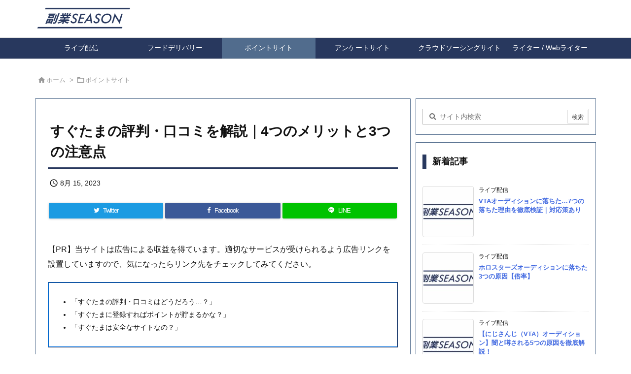

--- FILE ---
content_type: text/html; charset=UTF-8
request_url: https://fukugyou-season.com/sugutama-reputation/
body_size: 47955
content:
<!DOCTYPE html>
<html lang="ja" itemscope itemtype="https://schema.org/WebPage">
<head prefix="og: http://ogp.me/ns# article: http://ogp.me/ns/article# fb: http://ogp.me/ns/fb#">
<meta charset="UTF-8" />
<meta http-equiv="X-UA-Compatible" content="IE=edge" />
<meta name="viewport" content="width=device-width, initial-scale=1, user-scalable=yes" />
<title>すぐたまの評判・口コミを解説｜4つのメリットと3つの注意点 | 副業SEASON</title>
<meta name='robots' content='max-image-preview:large' />
<link rel='dns-prefetch' href='//ajax.googleapis.com' />
<link rel="alternate" title="oEmbed (JSON)" type="application/json+oembed" href="https://fukugyou-season.com/wp-json/oembed/1.0/embed?url=https%3A%2F%2Ffukugyou-season.com%2Fsugutama-reputation%2F" />
<link rel="alternate" title="oEmbed (XML)" type="text/xml+oembed" href="https://fukugyou-season.com/wp-json/oembed/1.0/embed?url=https%3A%2F%2Ffukugyou-season.com%2Fsugutama-reputation%2F&#038;format=xml" />
<link rel='preconnect' href='//fonts.googleapis.com' crossorigin />
<link rel="preload" as="style" type="text/css" href="https://fukugyou-season.com/wp-content/themes/luxeritas/style.async.min.css?v=1706063476" />
<link rel="preload" as="font" type="font/woff2" href="https://fukugyou-season.com/wp-content/themes/luxeritas/fonts/icomoon/fonts/icomoon.woff2" crossorigin />
<!-- Global site tag (gtag.js) - Google Analytics -->
<script async data-type="lazy" data-src="https://www.googletagmanager.com/gtag/js?id=UA-160620982-2"></script>
<script data-type="lazy" data-src="[data-uri]"></script>
<!-- Google Tag Manager -->
<script>(function(w,d,s,l,i){w[l]=w[l]||[];w[l].push({'gtm.start':
new Date().getTime(),event:'gtm.js'});var f=d.getElementsByTagName(s)[0],
j=d.createElement(s),dl=l!='dataLayer'?'&l='+l:'';j.async=true;j.src=
'https://www.googletagmanager.com/gtm.js?id='+i+dl;f.parentNode.insertBefore(j,f);
})(window,document,'script','dataLayer','GTM-W492QHJ');</script>
<!-- End Google Tag Manager -->
<meta name="referrer" content="no-referrer-when-downgrade"/>
<link rel="canonical" href="http://fukugyou-season.com/post-1855/" />
<link rel='shortlink' href='https://fukugyou-season.com/?p=1855' />
<link rel="pingback" href="https://fukugyou-season.com/xmlrpc.php" />
<link rel="alternate" type="application/rss+xml" title="副業SEASON RSS Feed" href="https://fukugyou-season.com/feed/" />
<link rel="alternate" type="application/atom+xml" title="副業SEASON Atom Feed" href="https://fukugyou-season.com/feed/atom/" />
<meta name="description" content="「すぐたまの評判・口コミはどうだろう…？」「すぐたまに登録すればポイントが貯まるかな？」「すぐたまは安全なサイトなの？」 あなたは今こんなことを考えていませんか？ すぐたま登録時に次の3つを気にして..." />
<meta name="theme-color" content="#f4f4f4">
<meta name="format-detection" content="telephone=no">
<meta property="og:type" content="article" />
<meta property="og:url" content="https://fukugyou-season.com/sugutama-reputation/" />
<meta property="og:title" content="すぐたまの評判・口コミを解説｜4つのメリットと3つの注意点 | 副業SEASON" />
<meta property="og:description" content="「すぐたまの評判・口コミはどうだろう…？」「すぐたまに登録すればポイントが貯まるかな？」「すぐたまは安全なサイトなの？」 あなたは今こんなことを考えていませんか？ すぐたま登録時..." />
<meta property="og:image" content="http://fukugyou-season.com/wp-content/uploads/2021/06/sugutama-reputation.jpg" />
<meta property="og:site_name" content="副業SEASON" />
<meta property="og:locale" content="ja_JP" />
<meta property="article:section" content="ポイントサイト" />
<meta property="article:published_time" content="2023-08-15T17:41:47Z" />
<meta property="article:modified_time" content="2023-08-15T17:41:47Z" />
<meta name="twitter:card" content="summary" />
<meta name="twitter:domain" content="fukugyou-season.com" />
<style id='wp-img-auto-sizes-contain-inline-css'>
img:is([sizes=auto i],[sizes^="auto," i]){contain-intrinsic-size:3000px 1500px}
/*# sourceURL=wp-img-auto-sizes-contain-inline-css */</style>
<style id='global-styles-inline-css' type='text/css'>
:root{--wp--preset--aspect-ratio--square: 1;--wp--preset--aspect-ratio--4-3: 4/3;--wp--preset--aspect-ratio--3-4: 3/4;--wp--preset--aspect-ratio--3-2: 3/2;--wp--preset--aspect-ratio--2-3: 2/3;--wp--preset--aspect-ratio--16-9: 16/9;--wp--preset--aspect-ratio--9-16: 9/16;--wp--preset--color--black: #000000;--wp--preset--color--cyan-bluish-gray: #abb8c3;--wp--preset--color--white: #ffffff;--wp--preset--color--pale-pink: #f78da7;--wp--preset--color--vivid-red: #cf2e2e;--wp--preset--color--luminous-vivid-orange: #ff6900;--wp--preset--color--luminous-vivid-amber: #fcb900;--wp--preset--color--light-green-cyan: #7bdcb5;--wp--preset--color--vivid-green-cyan: #00d084;--wp--preset--color--pale-cyan-blue: #8ed1fc;--wp--preset--color--vivid-cyan-blue: #0693e3;--wp--preset--color--vivid-purple: #9b51e0;--wp--preset--gradient--vivid-cyan-blue-to-vivid-purple: linear-gradient(135deg,rgb(6,147,227) 0%,rgb(155,81,224) 100%);--wp--preset--gradient--light-green-cyan-to-vivid-green-cyan: linear-gradient(135deg,rgb(122,220,180) 0%,rgb(0,208,130) 100%);--wp--preset--gradient--luminous-vivid-amber-to-luminous-vivid-orange: linear-gradient(135deg,rgb(252,185,0) 0%,rgb(255,105,0) 100%);--wp--preset--gradient--luminous-vivid-orange-to-vivid-red: linear-gradient(135deg,rgb(255,105,0) 0%,rgb(207,46,46) 100%);--wp--preset--gradient--very-light-gray-to-cyan-bluish-gray: linear-gradient(135deg,rgb(238,238,238) 0%,rgb(169,184,195) 100%);--wp--preset--gradient--cool-to-warm-spectrum: linear-gradient(135deg,rgb(74,234,220) 0%,rgb(151,120,209) 20%,rgb(207,42,186) 40%,rgb(238,44,130) 60%,rgb(251,105,98) 80%,rgb(254,248,76) 100%);--wp--preset--gradient--blush-light-purple: linear-gradient(135deg,rgb(255,206,236) 0%,rgb(152,150,240) 100%);--wp--preset--gradient--blush-bordeaux: linear-gradient(135deg,rgb(254,205,165) 0%,rgb(254,45,45) 50%,rgb(107,0,62) 100%);--wp--preset--gradient--luminous-dusk: linear-gradient(135deg,rgb(255,203,112) 0%,rgb(199,81,192) 50%,rgb(65,88,208) 100%);--wp--preset--gradient--pale-ocean: linear-gradient(135deg,rgb(255,245,203) 0%,rgb(182,227,212) 50%,rgb(51,167,181) 100%);--wp--preset--gradient--electric-grass: linear-gradient(135deg,rgb(202,248,128) 0%,rgb(113,206,126) 100%);--wp--preset--gradient--midnight: linear-gradient(135deg,rgb(2,3,129) 0%,rgb(40,116,252) 100%);--wp--preset--font-size--small: 13px;--wp--preset--font-size--medium: 20px;--wp--preset--font-size--large: 36px;--wp--preset--font-size--x-large: 42px;--wp--preset--spacing--20: 0.44rem;--wp--preset--spacing--30: 0.67rem;--wp--preset--spacing--40: 1rem;--wp--preset--spacing--50: 1.5rem;--wp--preset--spacing--60: 2.25rem;--wp--preset--spacing--70: 3.38rem;--wp--preset--spacing--80: 5.06rem;--wp--preset--shadow--natural: 6px 6px 9px rgba(0, 0, 0, 0.2);--wp--preset--shadow--deep: 12px 12px 50px rgba(0, 0, 0, 0.4);--wp--preset--shadow--sharp: 6px 6px 0px rgba(0, 0, 0, 0.2);--wp--preset--shadow--outlined: 6px 6px 0px -3px rgb(255, 255, 255), 6px 6px rgb(0, 0, 0);--wp--preset--shadow--crisp: 6px 6px 0px rgb(0, 0, 0);}:where(.is-layout-flex){gap: 0.5em;}:where(.is-layout-grid){gap: 0.5em;}body .is-layout-flex{display: flex;}.is-layout-flex{flex-wrap: wrap;align-items: center;}.is-layout-flex > :is(*, div){margin: 0;}body .is-layout-grid{display: grid;}.is-layout-grid > :is(*, div){margin: 0;}:where(.wp-block-columns.is-layout-flex){gap: 2em;}:where(.wp-block-columns.is-layout-grid){gap: 2em;}:where(.wp-block-post-template.is-layout-flex){gap: 1.25em;}:where(.wp-block-post-template.is-layout-grid){gap: 1.25em;}.has-black-color{color: var(--wp--preset--color--black) !important;}.has-cyan-bluish-gray-color{color: var(--wp--preset--color--cyan-bluish-gray) !important;}.has-white-color{color: var(--wp--preset--color--white) !important;}.has-pale-pink-color{color: var(--wp--preset--color--pale-pink) !important;}.has-vivid-red-color{color: var(--wp--preset--color--vivid-red) !important;}.has-luminous-vivid-orange-color{color: var(--wp--preset--color--luminous-vivid-orange) !important;}.has-luminous-vivid-amber-color{color: var(--wp--preset--color--luminous-vivid-amber) !important;}.has-light-green-cyan-color{color: var(--wp--preset--color--light-green-cyan) !important;}.has-vivid-green-cyan-color{color: var(--wp--preset--color--vivid-green-cyan) !important;}.has-pale-cyan-blue-color{color: var(--wp--preset--color--pale-cyan-blue) !important;}.has-vivid-cyan-blue-color{color: var(--wp--preset--color--vivid-cyan-blue) !important;}.has-vivid-purple-color{color: var(--wp--preset--color--vivid-purple) !important;}.has-black-background-color{background-color: var(--wp--preset--color--black) !important;}.has-cyan-bluish-gray-background-color{background-color: var(--wp--preset--color--cyan-bluish-gray) !important;}.has-white-background-color{background-color: var(--wp--preset--color--white) !important;}.has-pale-pink-background-color{background-color: var(--wp--preset--color--pale-pink) !important;}.has-vivid-red-background-color{background-color: var(--wp--preset--color--vivid-red) !important;}.has-luminous-vivid-orange-background-color{background-color: var(--wp--preset--color--luminous-vivid-orange) !important;}.has-luminous-vivid-amber-background-color{background-color: var(--wp--preset--color--luminous-vivid-amber) !important;}.has-light-green-cyan-background-color{background-color: var(--wp--preset--color--light-green-cyan) !important;}.has-vivid-green-cyan-background-color{background-color: var(--wp--preset--color--vivid-green-cyan) !important;}.has-pale-cyan-blue-background-color{background-color: var(--wp--preset--color--pale-cyan-blue) !important;}.has-vivid-cyan-blue-background-color{background-color: var(--wp--preset--color--vivid-cyan-blue) !important;}.has-vivid-purple-background-color{background-color: var(--wp--preset--color--vivid-purple) !important;}.has-black-border-color{border-color: var(--wp--preset--color--black) !important;}.has-cyan-bluish-gray-border-color{border-color: var(--wp--preset--color--cyan-bluish-gray) !important;}.has-white-border-color{border-color: var(--wp--preset--color--white) !important;}.has-pale-pink-border-color{border-color: var(--wp--preset--color--pale-pink) !important;}.has-vivid-red-border-color{border-color: var(--wp--preset--color--vivid-red) !important;}.has-luminous-vivid-orange-border-color{border-color: var(--wp--preset--color--luminous-vivid-orange) !important;}.has-luminous-vivid-amber-border-color{border-color: var(--wp--preset--color--luminous-vivid-amber) !important;}.has-light-green-cyan-border-color{border-color: var(--wp--preset--color--light-green-cyan) !important;}.has-vivid-green-cyan-border-color{border-color: var(--wp--preset--color--vivid-green-cyan) !important;}.has-pale-cyan-blue-border-color{border-color: var(--wp--preset--color--pale-cyan-blue) !important;}.has-vivid-cyan-blue-border-color{border-color: var(--wp--preset--color--vivid-cyan-blue) !important;}.has-vivid-purple-border-color{border-color: var(--wp--preset--color--vivid-purple) !important;}.has-vivid-cyan-blue-to-vivid-purple-gradient-background{background: var(--wp--preset--gradient--vivid-cyan-blue-to-vivid-purple) !important;}.has-light-green-cyan-to-vivid-green-cyan-gradient-background{background: var(--wp--preset--gradient--light-green-cyan-to-vivid-green-cyan) !important;}.has-luminous-vivid-amber-to-luminous-vivid-orange-gradient-background{background: var(--wp--preset--gradient--luminous-vivid-amber-to-luminous-vivid-orange) !important;}.has-luminous-vivid-orange-to-vivid-red-gradient-background{background: var(--wp--preset--gradient--luminous-vivid-orange-to-vivid-red) !important;}.has-very-light-gray-to-cyan-bluish-gray-gradient-background{background: var(--wp--preset--gradient--very-light-gray-to-cyan-bluish-gray) !important;}.has-cool-to-warm-spectrum-gradient-background{background: var(--wp--preset--gradient--cool-to-warm-spectrum) !important;}.has-blush-light-purple-gradient-background{background: var(--wp--preset--gradient--blush-light-purple) !important;}.has-blush-bordeaux-gradient-background{background: var(--wp--preset--gradient--blush-bordeaux) !important;}.has-luminous-dusk-gradient-background{background: var(--wp--preset--gradient--luminous-dusk) !important;}.has-pale-ocean-gradient-background{background: var(--wp--preset--gradient--pale-ocean) !important;}.has-electric-grass-gradient-background{background: var(--wp--preset--gradient--electric-grass) !important;}.has-midnight-gradient-background{background: var(--wp--preset--gradient--midnight) !important;}.has-small-font-size{font-size: var(--wp--preset--font-size--small) !important;}.has-medium-font-size{font-size: var(--wp--preset--font-size--medium) !important;}.has-large-font-size{font-size: var(--wp--preset--font-size--large) !important;}.has-x-large-font-size{font-size: var(--wp--preset--font-size--x-large) !important;}
/*# sourceURL=global-styles-inline-css */
</style>

<style id='classic-theme-styles-inline-css'>
/*! This file is auto-generated */
.wp-block-button__link{color:#fff;background-color:#32373c;border-radius:9999px;box-shadow:none;text-decoration:none;padding:calc(.667em + 2px) calc(1.333em + 2px);font-size:1.125em}.wp-block-file__button{background:#32373c;color:#fff;text-decoration:none}
/*# sourceURL=/wp-includes/css/classic-themes.min.css */</style>
<link rel="stylesheet" id="ytsl-textdomain-css" href="//fukugyou-season.com/wp-content/plugins/youtube-speedload/style.css" media="all" />
<style id='luxech-inline-css'>
/*! Luxeritas WordPress Theme 3.20.2 - (C) 2015 Thought is free. */*,*:before,*:after{box-sizing:border-box}@-ms-viewport{width:device-width}a:not([href]):not([tabindex]),a:not([href]):not([tabindex]):hover,a:not([href]):not([tabindex]):focus{color:inherit;text-decoration:none}a:not([href]):not([tabindex]):focus{outline:0}h1{font-size:2em;margin:.67em 0}small{font-size:80%}img{border-style:none;vertical-align:middle}hr{box-sizing:content-box;height:0;overflow:visible;margin-top:1rem;margin-bottom:1rem;border:0}pre{margin-top:0;margin-bottom:1rem;overflow:auto;-ms-overflow-style:scrollbar}code,pre{font-family:monospace,monospace;font-size:1em}ul ul,ol ul,ul ol,ol ol{margin-bottom:0}p{margin-top:0;margin-bottom:1rem}button{border-radius:0}button:focus{outline:1px dotted;outline:5px auto -webkit-focus-ring-color}input,button,select,optgroup,textarea{margin:0;font-family:inherit;font-size:inherit;line-height:inherit}button,input{overflow:visible}button,select{text-transform:none}button,html [type=button],[type=reset],[type=submit]{-webkit-appearance:button}button::-moz-focus-inner,[type=button]::-moz-focus-inner,[type=reset]::-moz-focus-inner,[type=submit]::-moz-focus-inner{padding:0;border-style:none}input[type=radio],input[type=checkbox]{box-sizing:border-box;padding:0}[type=number]::-webkit-inner-spin-button,[type=number]::-webkit-outer-spin-button{height:auto}[type=search]{outline-offset:-2px;-webkit-appearance:none}[type=search]::-webkit-search-cancel-button,[type=search]::-webkit-search-decoration{-webkit-appearance:none}textarea{overflow:auto;resize:vertical}label{display:inline-block;margin-bottom:.5rem}h1,h2,h3,h4,h5,h6{margin-top:0;margin-bottom:.5rem;font-family:inherit;font-weight:500;line-height:1.2;color:inherit}.container{width:100%;margin-right:auto;margin-left:auto}@media (min-width:768px){.container{max-width:720px}}@media (min-width:992px){.container{max-width:960px}}@media (min-width:1200px){.container{max-width:1140px}}.col-4,.col-6,.col-12{float:left;position:relative;width:100%;min-height:1px;padding-right:15px;padding-left:15px}.col-12{-webkit-box-flex:0;-ms-flex:0 0 100%;flex:0 0 100%;max-width:100%}.col-6{-webkit-box-flex:0;-ms-flex:0 0 50%;flex:0 0 50%;max-width:50%}.col-4{-webkit-box-flex:0;-ms-flex:0 0 33.333333%;flex:0 0 33.333333%;max-width:33.333333%}.clearfix:after{display:block;clear:both;content:""}.pagination{display:-webkit-box;display:-ms-flexbox;display:flex;padding-left:0;list-style:none;border-radius:.25rem}table{border-collapse:collapse}caption{padding-top:.75rem;padding-bottom:.75rem;color:#6c757d;text-align:left;caption-side:bottom}th{text-align:left}body .material-icons,body .material-icons-outlined{font-size:inherit;font-feature-settings:'liga';-moz-osx-font-smoothing:grayscale;text-rendering:optimizeLegibility;transform:scale(1.3,1.3);transform-origin:top;margin-top:-.16em}.material-icons.flip-h{transform:scale(-1.3,1.3)}.material-icons.rotate{transform:rotate(180deg) translate(0,-1.3em) scale(1.3,1.3)}.material-icons.pull-left{float:left;margin-right:.3em}.material-icons.pull-right{float:right;margin-left:.3em}@font-face{font-family:'icomoon';src:url('/wp-content/themes/luxeritas/fonts/icomoon/fonts/icomoon.eot');src:url('/wp-content/themes/luxeritas/fonts/icomoon/fonts/icomoon.eot') format('embedded-opentype'),url('/wp-content/themes/luxeritas/fonts/icomoon/fonts/icomoon.woff2') format('woff2'),url('/wp-content/themes/luxeritas/fonts/icomoon/fonts/icomoon.woff') format('woff'),url('/wp-content/themes/luxeritas/fonts/icomoon/fonts/icomoon.ttf') format('truetype'),url('/wp-content/themes/luxeritas/fonts/icomoon/fonts/icomoon.svg') format('svg');font-weight:400;font-style:normal;font-display:swap}[class^=ico-],[class*=" ico-"]{font-family:'icomoon';display:inline-block;font-style:normal;font-weight:400;font-variant:normal;text-transform:none;text-rendering:auto;line-height:1;-webkit-font-smoothing:antialiased;-moz-osx-font-smoothing:grayscale}.ico-speech-bubble:before{content:"\e903"}.ico-external-link-alt:before{content:"\f35d"}.ico-external-link-square-alt:before{content:"\f360"}.ico-line:before{content:"\e700"}.ico-feedly:before{content:"\e600"}.ico-plus-square:before{content:"\f0fe"}.ico-minus-square:before{content:"\f146"}.ico-caret-square-down:before{content:"\f150"}.ico-search:before{content:"\f002"}.ico-link:before{content:"\f0c1"}.ico-caret-right:before{content:"\f0da"}.ico-spinner:before{content:"\f110"}.ico-comment:before{content:"\e900"}.ico-comments:before{content:"\e901"}.ico-chevron-up:before{content:"\f077"}.ico-chevron-down:before{content:"\f078"}.ico-twitter:before{content:"\f099"}.ico-facebook:before{content:"\f09a"}.ico-linkedin:before{content:"\f0e1"}.ico-angle-double-right:before{content:"\f101"}.ico-chevron-circle-left:before{content:"\f137"}.ico-chevron-circle-right:before{content:"\f138"}.ico-youtube-play:before{content:"\f16a"}.ico-instagram:before{content:"\f16d"}.ico-pinterest-p:before{content:"\f231"}.ico-get-pocket:before{content:"\f265"}.ico-spin{animation:ico-spin 2s infinite linear}@keyframes ico-spin{0%{transform:rotate(0)}100%{transform:rotate(360deg)}}*{margin:0;padding:0}a:hover,.term img,a:hover,.term img:hover{transition:opacity .3s,transform .5s}a:hover img{opacity:.8}hr{border-top:1px dotted #999}img,video,object,canvas{max-width:100%;height:auto;box-sizing:content-box}.no-js img.lazy{display:none!important}pre,ul,ol{margin:1.6em 0}ul ul,ol ol,ul ol,ol ul{margin:0 0 1.6em}pre{margin-bottom:30px}blockquote,.wp-block-quote{display:block;position:relative;overflow:hidden;overflow-wrap:anywhere;margin:1.6em 5px;padding:25px;font-size:1.4rem;background:#fdfdfd;border:0;border-radius:6px;box-shadow:0 5px 5px 0 rgba(18,63,82,.035),0 0 0 1px rgba(176,181,193,.2)}blockquote:after{content:"\275b\275b";display:block;position:absolute;font-family:Arial,sans-serif;font-size:200px;line-height:1em;left:-25px;top:-15px;opacity:.04}blockquote cite,.wp-block-quote cite{display:block;text-align:right;font-family:serif;font-size:.9em;font-style:oblique}.wp-block-quote:not(.is-large):not(.is-style-large){border:0}blockquote ol:first-child,blockquote p:first-child,blockquote ul:first-child{margin-top:5px}blockquote ol:last-child,blockquote p:last-child,blockquote ul:last-child{margin-bottom:5px}[type=submit],[type=text],[type=email],.reply a{display:inline;line-height:1;vertical-align:middle;padding:12px 12px 11px;max-width:100%}.reply a,[type=submit],div[class$=-w] ul[class*=sns] li a,.widget_categories select,.widget_archive select{color:#333;font-weight:400;background:#fff;border:1px solid #ddd}div[class$=-w] ul[class*=sns] li a{color:#666;background:#fbfbfb;border:1px solid #ccc}option,textarea,[type=text],[type=email],[type=search]{color:inherit;background:#fff;border:1px solid #ddd}[type=search]{-webkit-appearance:none;outline-offset:-2px;line-height:1;border-radius:0}[type=search]::-webkit-search-cancel-button,[type=search]::-webkit-search-decoration{display:none}textarea{padding:8px;max-width:100%}.cboth{clear:both}.bold{font-weight:700}.wp-caption{margin-bottom:1.6em;max-width:100%}.wp-caption img[class*=wp-image-]{display:block;margin:0}.post .wp-caption-text,.post .wp-caption-dd{font-size:1.2rem;line-height:1.5;margin:0;padding:.5em 0}.sticky .posted-on{display:none}.bypostauthor>article .fn:after{content:"";position:relative}.screen-reader-text{clip:rect(1px,1px,1px,1px);height:1px;overflow:hidden;position:absolute !important;width:1px}strong{font-weight:700}em{font-style:italic}.alignleft{display:inline;float:left}.alignright{display:inline;float:right}.aligncenter{display:block;margin-right:auto;margin-left:auto}.post .alignfull{margin-left:-68px;margin-right:-68px}figure.alignwide>img,figure.alignfull>img{min-width:100%}blockquote.alignleft,.wp-caption.alignleft,.post img.alignleft{margin:.4em 1.6em 1.6em 0}blockquote.alignright,.wp-caption.alignright,.post img.alignright{margin:.4em 0 1.6em 1.6em}blockquote.aligncenter,.wp-caption.aligncenter,.post img.aligncenter{clear:both;margin-top:.4em;margin-bottom:1.6em}.wp-caption.alignleft,.wp-caption.alignright,.wp-caption.aligncenter{margin-bottom:1.2em}img[class*=wp-image-],img[class*=attachment-]{max-width:100%;height:auto}.gallery-item{display:inline-block;text-align:left;vertical-align:top;margin:0 0 1.5em;padding:0 1em 0 0;width:50%}.gallery-columns-1 .gallery-item{width:100%}.gallery-columns-2 .gallery-item{max-width:50%}@media screen and (min-width:30em){.gallery-item{max-width:25%}.gallery-columns-1 .gallery-item{max-width:100%}.gallery-columns-2 .gallery-item{max-width:50%}.gallery-columns-3 .gallery-item{max-width:33.33%}.gallery-columns-4 .gallery-item{max-width:25%}}.gallery-caption{display:block;font-size:1.2rem;line-height:1.5;padding:.5em 0}.wp-block-image{margin:1.6em 0}.post ul.blocks-gallery-grid{padding:0}#head-in{padding-top:28px;background:#fff}.band{position:absolute;top:0;left:0;right:0}div[id*=head-band]{margin:auto;height:34px;line-height:34px;overflow:hidden;background:#fff;border-bottom:1px solid #ddd}.band-menu{position:relative;margin:auto}.band-menu ul{font-size:1px;margin:0 -5px 0 0;position:absolute;right:10px;list-style:none}.band-menu li{display:inline-block;vertical-align:middle;font-size:1.2rem;margin:0 3px;line-height:1}.band-menu li a{color:#111;text-decoration:none}.band-menu li a:hover{color:#09f}.band-menu .menu-item a:before{display:inline;margin:5px;line-height:1;font-family:"icomoon";content:"\f0da"}div[id*=head-band] .snsf{display:block;min-width:28px;height:20px;margin:-2px -6px 0 0;text-align:center}div[id*=head-band] .snsf a{display:block;height:100%;width:100%;text-decoration:none;letter-spacing:0;font-family:Verdana,Arial,Helvetica,Roboto;padding:4px;border-radius:2px}#sitename{display:inline-block;max-width:100%;margin:0 0 12px;font-size:2.8rem;line-height:1.4}#sitename a{color:inherit;text-decoration:none}.desc{line-height:1.4}.info{padding:20px 10px;overflow:hidden}.logo,.logo-up{position:relative;margin:15px auto -10px auto;text-align:center}.logo-up{margin:15px auto 0 auto}#header .head-cover{position:relative;margin:auto}#header #gnavi,#foot-in,.foot-nav{margin:auto}#nav{margin:0;padding:0;border-top:1px solid #ddd;border-bottom:1px solid #ddd;position:relative;z-index:20}#nav,#gnavi ul.gu,#gnavi li.gl>a,.mobile-nav{color:#111;background:#fff}#gnavi .mobile-nav{display:none}#gnavi .nav-menu{display:block}#gnavi ul.gu{margin:0}#gnavi li.gl{float:left;position:relative;list-style-type:none;text-indent:0;white-space:nowrap}#gnavi li.gl>a{display:block;text-decoration:none;text-align:center}#gnavi li.gl:hover>a,#gnavi li.gl:hover>a>.gim,div.mobile-nav:hover,ul.mobile-nav li:hover{color:#fff;background:#09f}#gnavi li ul.gu{display:none}@media (min-width:992px){#gnavi ul.gu{display:-webkit-box;display:-ms-flexbox;display:flex;-ms-flex-wrap:wrap;flex-wrap:wrap}#gnavi li.gl{-webkit-box-flex:0 0 auto;-ms-flex:0 0 auto;flex:0 0 auto;min-width:1px;background:#09f}#gnavi .gc>ul>li.gl{background:0 0}#gnavi li.gl>a>.gim{display:block}#gnavi .gc>ul>li>a>.gim{transition:.4s;border-bottom:0;padding:16px 18px}#gnavi li.gl>ul{display:none;margin:0;border:1px solid #ddd;border-bottom:0;background:0 0;position:absolute;top:100%;z-index:1}#gnavi li li.gl{width:100%;min-width:160px}#gnavi li li.gl a>.gim{border-bottom:1px solid #ddd;font-size:1.3rem;padding:10px 15px;width:100%;text-align:left}#gnavi li li.gl>ul{padding:0;border-top:1px solid #ddd;overflow:hidden;top:-1px;left:100%}#gnavi li[class*=current]>a{background:none repeat scroll 0 0 #000;color:#fff}#gnavi ul ul>li[class*=children]>a>.gim:after{font-family:"icomoon";content:"\f0da";position:absolute;right:6px;top:0;bottom:0;margin:auto;height:1.3rem}}@media (max-width:991px){.mobile-nav p{letter-spacing:0;font-size:1.1rem;line-height:1;margin:6px 0 0}.mobile-nav li{white-space:nowrap;text-align:center;padding:8px 10px;border:0;list-style:none;cursor:pointer}.mobile-nav li:hover{opacity:.6}.mobile-nav li i,.mobile-nav li svg{font-size:1.8rem;font-style:normal}#gnavi ul.gu{display:none;border:0;border-bottom:solid 1px #ddd}#gnavi li.gl{display:block;float:none;width:100%;padding-left:0;text-align:left;line-height:2.3;border-top:1px solid #ddd;list-style:disc inside}#gnavi li.gl:hover>a>.gim{background:0 0}}#primary{border:1px solid transparent}#section,.grid{margin:0 10px 20px 0}.grid{padding:45px 68px;background:#fff;border:1px solid #ddd}#breadcrumb{margin:20px 0 15px;padding:8px;line-height:2}#breadcrumb,#breadcrumb a{color:#111;text-decoration:none;word-break:normal}#breadcrumb a:hover{text-decoration:underline}#breadcrumb h1,#breadcrumb li{display:inline;list-style-type:none;font-size:1.3rem}#breadcrumb i,#breadcrumb svg{margin-right:3px}#breadcrumb i.arrow{margin:0 8px}.term{margin-right:10px}.term img{float:left;max-width:40%;height:auto;margin-bottom:15px;background:inherit;border:1px solid #ddd;border-radius:4px;box-shadow:0 0 2px 1px rgba(255,255,255,1) inset}.term img:hover{border-color:#06c}#related .term img{padding:1px;width:100px;height:100px}.read-more-link,.read-more-link i,.read-more-link svg{text-decoration:underline}#list a{word-break:normal}#list .toc{margin:0 0 25px}#list .excerpt{margin:0 0 12px;line-height:1.8}.exsp{display:inline}#list .read-more{clear:both;line-height:1;margin:35px 0 30px;text-align:right}#list .read-more{margin:0}@media (max-width:575px){.read-more-link{color:inherit;background:#fafafa;border:1px solid #aaa}.read-more-link:hover{color:#dc143c;background:#f0f0f0;text-decoration:none}}.meta,.post .meta{margin:0;font-size:1.4rem;color:#111;margin-bottom:35px;vertical-align:middle;padding:16px 0}.meta a{display:inline-block;color:#111;text-decoration:underline}.meta i{margin-right:6px}.meta span{margin:0 12px 0 0}.meta span.break{margin:0 8px 0 4px}.meta span.first-item{margin:0;white-space:nowrap}.meta-box{margin:30px 10px}.toc .meta-u,.post .meta-u{background:0 0;border:0;margin:0 0 10px;padding:0}.post .meta-u{overflow:hidden;text-align:right}#paging{margin:auto;text-align:center}#paging ul{padding:0}#paging i{font-weight:700}#paging .not-allow i{font-weight:400;opacity:.3}.pagination{display:-webkit-box;display:-ms-flexbox;display:flex;-webkit-box-pack:center;-ms-flex-pack:center;justify-content:center;margin:0}.pagination li{-webkit-box-flex:1 1 42px;-ms-flex:1 1 42px;flex:1 1 42px;max-width:42px;min-width:27px;float:left}.pagination>li>a,.pagination>li>span{display:inline-block;text-decoration:none;width:100%;padding:6px 0;color:inherit;background:#fff;border:1px solid #ddd;border-right:0}.pagination>li:last-child>a,.pagination>li:last-child>span,.pagination>.not-allow:first-child>span:hover{border-right:1px solid #ddd}.pagination>.active>span,.pagination .current,.pagination>li>a:hover{color:#fff;background:#dc143c}.pagination>.active>span:hover,.pagination>.not-allow>span:hover{cursor:text}.post #paging{margin:20px 0 40px}.post{font-size:1.6rem;line-height:1.9}.post p{margin:1.3em 0}.post a{text-decoration:underline}.post h2,.post h3,.post h4,.post h5,.post h6{line-height:1.4;margin-top:35px;margin-bottom:30px}.post h1:first-child{margin-top:0}.post h2{border-left:8px solid #999;font-size:2.4rem;margin-top:50px;padding:8px 20px}.post h3{font-size:2.2rem;padding:2px 15px;margin-top:50px;margin-left:5px;border-left:2px #999 solid}.post h4{font-size:1.8rem;padding:0 12px;border:0;border-left:solid 12px #999}.post h2:first-child,.post h3:first-child{margin-top:30px}.post table{margin-bottom:30px}.post td,.post th{padding:8px 10px;border:1px solid #ddd}.post th{text-align:center;background:#f5f5f5}.post ul,.post ol{padding:0 0 0 30px}.post .vcard{text-align:right}.post .vcard i,.post .vcard svg{margin-right:8px}.entry-title,#front-page-title{font-size:2.8rem;line-height:1.5;background:0 0;border:none;margin:0 0 10px;padding:0}.entry-title a{color:inherit;text-decoration:none}.entry-title a:hover{color:#dc143c}#sns-tops{margin:-25px 0 45px}#sns-bottoms{margin:16px 0 0}#bottom-area #sns-bottoms{margin-bottom:0}.sns-msg h2{display:inline-block;margin:0 0 0 5px;padding:0 8px;line-height:1;font-size:1.6rem;background:0 0;border:none;border-bottom:5px solid #ccc}#pnavi{clear:both;padding:0;border:1px solid #ddd;background:#fff;height:auto;overflow:hidden}#pnavi .next,#pnavi .prev{position:relative}#pnavi .next{text-align:right;border-bottom:1px solid #ddd}#pnavi i,#pnavi svg{font-size:2.2rem}#pnavi .next-arrow,#pnavi .prev-arrow{font-size:1.6rem;position:absolute;top:10px}#pnavi .next-arrow *,#pnavi .prev-arrow *{vertical-align:middle}#pnavi .next-arrow{left:20px}#pnavi .prev-arrow{right:20px}#pnavi .ntitle,#pnavi .ptitle{margin-top:32px}#pnavi img{height:100px;width:100px;border:1px solid #ddd;border-radius:8px}#pnavi a{display:block;padding:15px 30px;overflow:hidden;text-decoration:none;color:#666;min-height:132px}#pnavi a:hover{color:#dc143c}#pnavi a>img,#pnavi a:hover>img{transition:opacity .4s,transform .4s}#pnavi a:hover>img{border-color:#337ab7}#pnavi .block-span{display:block;margin-top:35px}#pnavi .next img,#pnavi .no-img-next i,#pnavi .no-img-next svg{float:right;margin:0 0 0 10px}#pnavi .prev img,#pnavi .no-img-prev i,#pnavi .no-img-prev svg{float:left;margin:0 10px 0 0}#pnavi i.navi-home,#pnavi svg.navi-home,#pnavi .no-img-next i,#pnavi .no-img-next svg,#pnavi .no-img-prev i,#pnavi .no-img-prev svg{font-size:7.6rem;padding:5px 0}@media (min-width:1200px),(min-width:540px) and (max-width:991px){#pnavi .next,#pnavi .prev,#pnavi .next a,#pnavi .prev a{padding-bottom:32767px;margin-bottom:-32752px}#pnavi .next,#pnavi .prev{margin-bottom:-32767px;width:50%}#pnavi .next{float:right;border-left:1px solid #ddd}}.related,.discussion,.tb{font-size:2.4rem;line-height:2;margin:0 0 15px}.related i,.related svg,.discussion i,.discussion svg,.tb i,.tb svg{margin-right:10px}#related{padding:0}#related .term img{float:left;margin:8px 10px 8px 0}#related h3{font-size:1.6rem;font-weight:700;padding:0;margin:10px 0 10px 10px;border:none}#related h3 a{color:inherit;text-decoration:none;line-height:1.6}#related h3 a:hover{color:#09f}#related .toc{padding:10px 0;border-top:1px dotted #ccc}#related .toc:first-child{border-top:none}#related .excerpt p{display:inline;opacity:.7;font-size:1.3rem}#comments h3{font-size:1.6rem;border:none;padding:10px 0;margin-bottom:10px}#comments h3 i,#comments h3 svg{font-size:2.2rem;margin-right:10px}.comments-list,.comments-list li{border-bottom:1px solid #ddd}.comments-list li{margin-bottom:20px}.comments-list .comment-body{padding-bottom:20px}.comments-list li:last-child{margin-bottom:0;padding-bottom:0;border:none}#comments p{font-size:1.4rem;margin:20px 0}#comments label{display:block}.comment-author.vcard .avatar{display:block;float:left;margin:0 10px 20px 0}.comment-meta{margin-bottom:40px}.comment-meta:after{content:" ";clear:both}.fn{line-height:1.6;font-size:1.5rem}.says{margin-left:10px}.commentmetadata{font-size:1.4rem;height:15px;padding:10px 10px 10px 0}.reply a{display:block;text-decoration:none;text-align:center;width:65px;margin:0 0 0 auto}.comments-list{padding-left:0;list-style-type:none}.comments-list li.depth-1>ul.children{padding-left:30px}.comments-list li{list-style-type:none}#comments .no-comments{margin:0 0 20px;padding:10px 20px 30px;border-bottom:1px solid #ddd}#c-paging{text-align:center;padding:0 0 20px;border-bottom:1px solid #ccc}#commentform p{margin:0 0 20px}#respond{font-size:1.6rem}#commentform .tags{padding:10px;font-size:1.3rem}#commentform-author{display:-webkit-box;display:-ms-flexbox;display:flex;-webkit-flex-wrap:wrap;-ms-flex-wrap:wrap;flex-wrap:wrap}.comment-form-author{-webkit-flex:0 1 35%;-ms-flex:0 1 35%;flex:0 1 35%}.comment-form-email{-webkit-flex:1 0 64%;-ms-flex:1 0 64%;flex:1 0 64%;padding-left:10px}#commentform,#comments textarea,[type^=text],[class^=comment-form-]{margin:0;width:100%}#comments .comment-form-cookies-consent{display:table}#comments .comment-form-cookies-consent *{display:table-cell;margin:0 5px 0 0;width:auto;vertical-align:middle}#comments .form-submit{margin:0}#comments .comments-list .form-submit{margin-bottom:40px}#comments [type=submit]{color:#fff;background:#666;padding:18px 18px 17px;cursor:pointer}#comments [type=submit]:hover{background:#dc143c}#trackback input{width:100%;margin:0 0 10px}#list-title{margin:0 0 40px;font-size:2.8rem;font-weight:400}#section .grid #list-title{margin:0}div[id*=side-],#col3{padding:20px 0;border:1px solid #ddd;background:#fff}#side .widget,#col3 .widget{overflow-wrap:anywhere;margin:0 6px;padding:20px 7px;border:1px solid transparent}#side ul,#col3 ul{margin-bottom:0}#side ul li,#col3 ul li{list-style-type:none;line-height:2;margin:0;padding:0}#side ul li li,#col3 ul li li{margin-left:16px}#side h3,#col3 h3,#side h4,#col3 h4{font-size:1.8rem;font-weight:700;color:#111;margin:4px 0 20px;padding:4px 0}.search-field{border:1px solid #bbb}#wp-calendar,.wp-calendar-nav{background:#fff}#wp-calendar caption{color:inherit;background:#fff}#wp-calendar #today{background:#ffec67}#wp-calendar .pad{background:#fff9f9}#footer{clear:both;background:#fff;border-top:1px solid #ddd;z-index:10}.row{margin:0}#foot-in{padding:25px 0}#foot-in a,#footer-menu,.foot-nav a{color:#111}#foot-in h4{font-size:1.8rem;font-weight:700;margin:15px 0;padding:4px 10px;border-left:8px solid #999}#foot-in ul li{list-style-type:none;line-height:1.8;margin:0 10px;padding:0}#foot-in ul li li{margin-left:15px}.foot-nav ul{margin:0 auto;padding:20px 15px}.foot-nav li{display:inline-block;margin:0}.foot-nav li:before{content:"\07c";margin:0 10px}.foot-nav li:first-child:before{content:"";margin:0}#copyright{font-size:1.2rem;padding:20px 0;color:#111;background:#fff;clear:both}#footer .copy{font-size:1.2rem;line-height:1;margin:20px 0 0;text-align:center}#footer .copy a{color:inherit}#footer #thk{margin:20px 0;white-space:nowrap;font-size:1.1rem;word-spacing:-1px}#page-top{position:fixed;bottom:14px;right:14px;font-weight:700;background:#656463;text-decoration:none;color:#fff;padding:16px 20px;text-align:center;cursor:pointer;transition:.8s;opacity:0;visibility:hidden;z-index:99}#page-top:hover{opacity:1!important}iframe{box-sizing:content-box;border:0}.i-video{display:block;position:relative;overflow:hidden}.i-video{padding-top:25px;padding-bottom:56.25%}.i-video iframe,.i-video object,.i-video embed{position:absolute;top:0;left:0;height:100%;width:100%}.i-embed iframe{width:100%}.head-under{margin-top:20px}.head-under,.post-title-upper,.post-title-under{margin-bottom:20px}.posts-under-1{padding:20px 0}.posts-under-2{padding-bottom:40px}.recentcomments a{display:inline;padding:0;margin:0}#main{-webkit-box-flex:0 1 772px;-ms-flex:0 1 772px;flex:0 1 772px;max-width:772px;min-width:1px;float:left}#side{-webkit-box-flex:0 0 366px;-ms-flex:0 0 366px;flex:0 0 366px;width:366px;min-width:1px;float:right}@media (min-width:992px){#primary,#field{display:-webkit-box;display:-ms-flexbox;display:flex}#breadcrumb,.head-cover{display:block !important}#sitename img{margin:0}}@media screen and (min-width:768px){.logo,#head-band-in,div[id*=head-band] .band-menu,#header .head-cover,#header #gnavi,#foot-in{max-width:720px}}@media screen and (min-width:992px){.logo,#head-band-in,div[id*=head-band] .band-menu,#header .head-cover,#header #gnavi,#foot-in{max-width:960px}}@media screen and (min-width:992px) and (max-width:1199px){#main{-webkit-box-flex:0 1 592px;-ms-flex:0 1 592px;flex:0 1 592px;max-width:592px;min-width:1px}}@media screen and (min-width:1200px){.logo,#head-band-in,div[id*=head-band] .band-menu,#header .head-cover,#header #gnavi,#foot-in{max-width:1140px}#list .term img{width:auto;height:auto;margin-right:20px}}@media screen and (max-width:1199px){#list .term img{max-width:40%;height:auto;margin-right:20px}}@media print,(max-width:991px){#primary,#main,#side{display:block;width:100%;float:none;clear:both}div[id*=head-band]{padding:0 5px}#header #gnavi{padding-left:0;padding-right:0}#main{margin-bottom:30px}#section{margin-right:0}.grid,#side .widget,#col3 .widget{padding-left:20px;padding-right:20px}.grid{margin:0 0 20px}.post .alignfull{margin-left:-20px;margin-right:-20px}#side .widget,#col3 .widget{margin-left:0;margin-right:0}#related .toc{margin-right:15px}.comments-list li.depth-1>ul.children{padding-left:0}#foot-in{padding:0}#foot-in .col-xs-4,#foot-in .col-xs-6,#foot-in .col-xs-12{display:none}div[id*=side-]{margin-bottom:20px}#side-scroll{max-width:32767px}}@media (max-width:575px){.grid,#side .widget,#col3 .widget{padding-left:7px;padding-right:7px}.meta,.post .meta{font-size:1.2rem}#list .term img{max-width:30%;height:auto;margin:0 15px 25px 0}#list .excerpt{padding-left:0;margin:0 0 40px}.excerpt p:not(.meta){display:inline}.excerpt br{display:none}.read-more-link{display:block;clear:both;padding:12px;font-size:1.2rem;text-align:center;white-space:nowrap;overflow:hidden}.read-more-link,.read-more-link i{text-decoration:none}#list .term img{margin-bottom:30px}#list .read-more-link{margin:20px 0 0}#sitename{font-size:2.2rem}.entry-title,#front-page-title,.post h2,.post h3,.related,.discussion,.tb{font-size:1.8rem}#paging a,#paging span{padding:13px 0}[class^=comment-form-]{flex:0 0 100%;padding:0}#page-top{font-size:2rem;padding:8px 14px}.ptop{display:none}}div[id^=tile-],div[id^=card-]{display:-webkit-box;display:-ms-flexbox;display:flex;-ms-flex-wrap:wrap;flex-wrap:wrap;-webkit-box-pack:space-between;-ms-flex-pack:space-between;justify-content:space-between}div[id^=tile-] .toc,div[id^=card-] .toc{max-width:100%;width:100%}div[id^=tile-] .toc:not(#bottom-area):not(.posts-list-middle-widget):not(#bottom-area):not(.posts-list-under-widget),div[id^=card-] .toc:not(#bottom-area):not(.posts-list-middle-widget):not(#bottom-area):not(.posts-list-under-widget){position:relative;display:inline-block;vertical-align:top;min-width:1px}@media (min-width:1200px){#tile-4 .toc,#card-4 .toc{max-width:24.5%;width:24.5%}#tile-3 .toc,#card-3 .toc{max-width:32.5%;width:32.5%}#tile-2 .toc,#card-2 .toc{max-width:49%;width:49%}}@media (min-width:768px) and (max-width:1199px){#tile-4 .toc,#card-4 .toc{max-width:32.5%;width:32.5%}#tile-3 .toc,#card-3 .toc,#tile-2 .toc,#card-2 .toc{max-width:49%;width:49%}}@media (min-width:576px) and (max-width:767px){#tile-4 .toc,#card-4 .toc,#tile-3 .toc,#card-3 .toc,#tile-2 .toc,#card-2 .toc{max-width:49%;width:49%}}#list #bottom-area,#list .posts-list-under-widget{max-width:100%;width:100%}div[id^=tile-] .toc:not(#bottom-area):not(.posts-list-middle-widget):not(#bottom-area):not(.posts-list-under-widget){padding:15px}div[id^=card-] .toc:not(#bottom-area):not(.posts-list-middle-widget):not(#bottom-area):not(.posts-list-under-widget){padding:0 15px}div[id^=tile-] .meta,div[id^=card-] .meta{font-size:1.3rem;margin-bottom:10px}div[id^=tile-] .meta{margin-bottom:10px}div[id^=card-] .meta:not(.meta-u){margin-bottom:15px;padding:15px 10px 10px;border:0;border-bottom:1px solid #ddd}div[id^=card-] .meta-u{padding-bottom:10px}div[id^=tile-] .term,div[id^=card-] .term{margin:0}div[id^=card-] .term{max-width:40%;padding:0 20px 0 0;overflow:hidden;float:left}#list div[id^=tile-] .term img,#list div[id^=card-] .term img{max-width:100%;width:auto;height:auto}#list div[id^=tile-] .term img{box-sizing:border-box;float:none}#list div[id^=card-] .term img{border:0}#list div[id^=tile-] .excerpt,#list div[id^=card-] .excerpt{padding-bottom:30px;font-size:1.3rem}#list div[id^=card-] .excerpt{padding-bottom:10px}#list div[id^=tile-] .read-more{position:absolute;bottom:20px;right:15px;left:15px}#list div[id^=card-] .read-more{margin-bottom:20px}div[id^=tile-] h2,div[id^=card-] h2{font-size:1.6rem;margin-bottom:20px}div[class*=snsf-]{margin:2px 0 0;padding:0}div[class*=snsf-] .clearfix{padding:0}div[class*=snsf-] i,div[class*=snsf-] svg{max-width:16px}.snsname,.cpname{margin-left:5px}.snsfb{display:-webkit-box;display:-ms-flexbox;display:flex;flex-wrap:wrap;justify-content:space-between}.snsf-c li,.snsf-w li{-webkit-box-flex:1;-ms-flex:1;flex:1 1 auto;list-style:none;vertical-align:middle;text-align:center;color:#fff;padding:1px 2px;margin-bottom:2px;white-space:nowrap;cursor:pointer}.snsf-c .snsfb li a,.snsf-w .snsfb li a{padding:9px 0 10px}.snsf-c a,.snsf-w a,.snsf-c .snsfcnt,.snsf-w .snsfcnt{display:block;font-family:Verdana,Arial,Helvetica,Roboto;text-align:center;text-decoration:none;width:100%;border-radius:2px}.snsf-c .ico-hatena,.snsf-w .ico-hatena{font-weight:700;font-family:Verdana,Arial,Helvetica,Roboto}.snsf-c a,.snsf-c a:hover,.snsf-w a,.snsf-w a:hover{position:relative;line-height:1;padding:10px 0;color:#fff}.snsf-c .snsfb li a,.snsf-w .snsfb li a{font-family:Verdana,Arial,Helvetica,Roboto;font-size:1.3rem;letter-spacing:-1px}.snsf-c .snsfb li a{height:32px;box-shadow:0 1px 4px 0 rgba(0,0,0,.2)}.snsf-w .snsfb li a{box-sizing:border-box;border:1px solid #ddd}.snsf-c .snsfb li a:hover{opacity:.6}.snsf-w .snsfb li a:hover{background:#f8f8f8;opacity:.7}.snsf-c .snsfb i,.snsf-w .snsfb i{margin-right:3px}.snsfcnt{display:block;position:absolute;right:0;top:-18px;padding:3px 0;font-size:1.1rem;background:#fffefd}.snsf-c .snsfcnt{color:#333;border:2px solid #ddd}.snsf-w .snsfcnt{box-sizing:content-box;top:-18px;left:-1px;border:1px solid #ddd;border-radius:2px 2px 0 0;color:#333}.snsfcnt i{margin:0 !important}.snsf-c .twitter a{background:#1c9be2}.snsf-c .facebook a{background:#3b5998}.snsf-c .linkedin a{background:#0479b4}.snsf-c .pinit a{background:#bd081c}.snsf-c .hatena a{background:#3875c4}.snsf-c .pocket a{background:#ee4257}.snsf-c .line a{background:#00c300}.snsf-c .rss a{background:#f86300}.snsf-c .feedly a{background:#2bb24c}.snsf-c .cp-button a{background:#56350d}.snsf-c .twitter .snsfcnt{border-color:#1c9be2}.snsf-c .facebook .snsfcnt{border-color:#3b5998}.snsf-c .linkedin .snsfcnt{border-color:#0479b4}.snsf-c .pinit .snsfcnt{border-color:#bd081c}.snsf-c .hatena .snsfcnt{border-color:#3875c4}.snsf-c .pocket .snsfcnt{border-color:#ee4257}.snsf-c .line .snsfcnt{border-color:#00c300}.snsf-c .rss .snsfcnt{border-color:#f86300}.snsf-c .feedly .snsfcnt{border-color:#2bb24c}.snsf-c .cp-button .snsfcnt{border-color:#56350d}.snsf-w .snsfb .twitter a{color:#1c9be2}.snsf-w .snsfb .facebook a{color:#3b5998}.snsf-w .snsfb .linkedin a{color:#0479b4}.snsf-w .snsfb .pinit a{color:#bd081c}.snsf-w .snsfb .hatena a{color:#3875c4}.snsf-w .snsfb .pocket a{color:#ee4257}.snsf-w .snsfb .line a{color:#00c300}.snsf-w .snsfb .rss a{color:#f86300}.snsf-w .snsfb .feedly a{color:#2bb24c}.snsf-w .snsfb .cp-button a{color:#56350d}@media screen and (max-width:765px){div[class*=snsf-] .snsname{display:none}}@media screen and (min-width:992px){.snsfb li.line-sm{display:none !important}}@media screen and (max-width:991px){.snsfb li.line-pc{display:none !important}}#toc_container,.toc_widget{max-width:100%;font-size:1.3rem}#toc_container{display:table;margin-bottom:20px;padding:10px;border:1px solid #ddd;color:#333;background:#fafafa}#toc_container a{color:#333;text-decoration:none}#toc_container a:hover{text-decoration:underline}.toc_toggle{white-space:nowrap}.toc_list{margin:0;padding:0}ul.toc_list{padding:0 10px}.widget ul.toc_list{padding:0 5px}.toc_list ul{padding:0 0 0 15px}.toc_list li{padding:2px;list-style:none}.blogcard{margin:0 0 1.6em}.blogcard p{font-size:1.6rem;line-height:1.6;margin:0 0 .5em}.blogcard a{font-size:1.4rem}a.blogcard-href{display:block;position:relative;padding:20px;border:1px solid #ddd;background:#fff;color:#111;text-decoration:none;max-width:540px;min-height:140px;transition:transform .4s ease}a.blogcard-href:hover{color:#ff811a;background:#fcfcfc;box-shadow:3px 3px 8px rgba(0,0,0,.2);transform:translateY(-4px)}p.blog-card-title{color:#111;font-weight:700}p.blog-card-desc{font-size:.9em;color:#666}.blogcard-img{float:right;margin:0 0 15px 20px}p.blogcard-link{clear:both;font-size:.8em;color:#999;margin:15px 0 0}img.blogcard-icon,amp-img.blogcard-icon{display:inline-block;width:18px;height:18px}#search{padding-bottom:0;position:relative;width:100%}#search label{width:100%;margin:0}.search-field{width:100%;height:32px;margin:0;padding:4px 6px}[type=submit].search-submit{position:absolute;top:2px;right:2px;height:28px;padding:8px;font-size:1.2rem;background:0 0;cursor:pointer}.search-field::-webkit-input-placeholder{font-family:"icomoon";color:#767676;font-size:1.4rem}.search-field:-moz-placeholder{font-family:"icomoon";color:#767676;font-size:1.4rem}.search-field:-ms-input-placeholder{font-family:"icomoon";color:#767676;font-size:1.4rem}.search-field:placeholder-shown{font-family:"icomoon";color:#767676;font-size:1.4rem}#search input:focus::-webkit-input-placeholder{color:transparent}#search input:focus:-moz-placeholder{color:transparent}#search input:focus:-ms-placeholder{color:transparent}#search input:focus:placeholder-shown{color:transparent}.widget_categories a,.widget_archive a,.widget_nav_menu a{display:block;padding:3px 0}@media print,(max-width:991px){.widget_categories a,.widget_archive a,.widget_nav_menu a{padding:7px 0}}.widget_categories,.widget_archive{margin-bottom:5px}.widget_categories select,.widget_archive select{padding:15px 13px;width:100%;height:32px;margin:0;padding:4px 6px;border:1px solid #bbb}.calendar_wrap{margin-bottom:10px}#wp-calendar,.wp-calendar-nav{display:table;table-layout:fixed;line-height:2;width:100%;margin:0 auto;padding:0;border-collapse:collapse;border-spacing:0;font-size:1.2rem}#side #wp-calendar,#col3 #wp-calendar{margin:0 auto}#wp-calendar caption{padding:2px;width:auto;text-align:center;font-weight:700;border:thin solid #ccc;border-radius:3px 3px 0 0;caption-side:top}#wp-calendar #today{font-weight:700}#wp-calendar th,#wp-calendar td,.wp-calendar-nav span{line-height:2;vertical-align:middle;text-align:center}#wp-calendar td,.wp-calendar-nav span{display:table-cell;border:thin solid #ccc}.wp-calendar-nav span{border-top:0}.wp-calendar-nav span.pad{width:0}#wp-calendar th{font-style:normal;font-weight:700;color:#fff;border-left:thin solid #ccc;border-right:thin solid #ccc;background:#333}#wp-calendar a{font-size:1.2rem;color:#3969ff;text-decoration:underline}#wp-calendar a:hover{color:#c3251d}@media print,(max-width:991px){#wp-calendar,#wp-calendar a{font-size:1.7rem}}.tagcloud{display:-webkit-box;display:-ms-flexbox;display:flex;-ms-flex-wrap:wrap;flex-wrap:wrap;letter-spacing:-.4em}.tagcloud a{display:inline-block;-webkit-box-flex:0 0 auto;-ms-flex:0 0 auto;flex:1 0 auto;min-width:1px;letter-spacing:normal;text-decoration:none;font-size:14px;font-size:1.4rem!important;border:1px solid #ddd;margin:2px;padding:5px 10px}#thk-new{font-size:1.2rem;margin:-10px 0 0}#thk-new .term img,#thk-new .term amp-img{margin:0 10px 0 0;padding:1px;max-width:100px;max-height:100px}#thk-new .excerpt p{display:block;margin:0;padding:0;line-height:1.4}#thk-new p.new-meta{margin:0 0 6px}#thk-new p.new-title{font-size:1.3rem;font-weight:700;line-height:1.4;padding:0;margin:0 0 12px;text-decoration:none}#thk-new .toc{padding:15px 0;border-bottom:1px dotted #ccc}#thk-new .toc:last-child{margin-bottom:0;padding-bottom:0;border-style:none}div#thk-rcomments{margin-top:-5px;margin-left:5px}#thk-rcomments .recentcomments,#thk-rcomments .recentcomments a{background:0 0;font-size:1.2rem}#thk-rcomments .recentcomments{margin:0;border-bottom:1px dotted #ddd}#thk-rcomments .recentcomments a{text-decoration:underline}#thk-rcomments .recentcomments:last-child{border-bottom:none}#thk-rcomments .comment_post{margin-left:10px}#thk-rcomments .widget_comment_author,#thk-rcomments .widget_comment_author a{margin:15px 0;min-height:40px;color:#767574;font-size:1.2rem;font-weight:700;line-height:1.5;overflow:hidden}#thk-rcomments .widget_comment_author img,#thk-rcomments .widget_comment_author amp-img{float:left;vertical-align:middle;margin:0 5px 0 0}#thk-rcomments .widget_comment_author span{display:block;margin:auto 0;overflow:hidden}#thk-rcomments [class*=ico-comment]{margin-right:6px;color:red}#thk-rcomments .ico-angle-double-right{margin-right:6px}#thk-rcomments .comment_excerpt{margin:14px 0 14px 10px;font-size:1.2rem;line-height:1.8}#thk-rcomments .comment_post{display:block;margin:0 0 14px 12px}.ps-widget{margin:0;padding:0;width:100%;overflow:hidden}p.ps-label{text-align:left;margin:0 auto 5px auto;font-size:1.4rem}.ps-widget{display:inline-block}.rectangle-1-row{margin-bottom:10px}.rectangle-1-col{margin-right:10px}.ps-250-250{max-width:250px;max-height:250px}.ps-300-250{max-width:300px;max-height:250px}.ps-336-280{max-width:336px;max-height:280px}.ps-120-600{max-width:120px;max-height:600px}.ps-160-600{max-width:160px;max-height:600px}.ps-300-600{max-width:300px;max-height:600px}.ps-468-60{max-width:468px;max-height:60px}.ps-728-90{max-width:728px;max-height:90px}.ps-970-90{max-width:970px;max-height:90px}.ps-970-250{max-width:970px;max-height:250px}.ps-320-100{max-width:320px;max-height:100px}.ps-col{max-width:690px}@media (min-width:541px) and (max-width:1200px){.rectangle-1-col,.rectangle-2-col{margin:0 0 10px}rectangle-2-col{margin-bottom:20px}.ps-col{max-width:336px}}@media (max-width:991px){.ps-120-600,.ps-160-600,.ps-300-600{max-width:300px;max-height:600px}.ps-728-90,.ps-970-90,.ps-970-250{max-width:728px;max-height:90px}}@media (max-width:767px){.ps-728-90,.ps-970-90,.ps-970-250{max-width:468px;max-height:60px}}@media (max-width:540px){.rectangle-2-col,.rectangle-2-row{display:none}div.ps-widget{max-width:336px;max-height:none}.ps-col{max-width:336px}p.ps-728-90,p.ps-970-90,p.ps-970-250,div.ps-728-90,div.ps-970-90,div.ps-970-250{max-width:320px;max-height:100px}}div.ps-wrap{max-height:none}p.al-c,div.al-c{text-align:center;margin-left:auto;margin-right:auto}#thk-follow{display:table;width:100%;table-layout:fixed;border-collapse:separate;border-spacing:4px 0}#thk-follow ul{display:table-row}#thk-follow ul li{display:table-cell;box-shadow:1px 1px 3px 0 rgba(0,0,0,.3)}#thk-follow .snsf{display:block;border-radius:4px;padding:1px;height:100%;width:100%}#thk-follow li a{display:block;overflow:hidden;white-space:nowrap;border:3px solid #fff;border-radius:2px;line-height:1.2;letter-spacing:0;padding:5px 0;color:#fff;font-size:18px;font-family:Verdana,Arial,Helvetica,Roboto;text-align:center;text-decoration:none}#thk-follow .fname{display:block;font-size:10px}#thk-follow a:hover{opacity:.7}#thk-follow .twitter{background:#1c9be2}#thk-follow .facebook{background:#3b5998}#thk-follow .instagram{background:-webkit-linear-gradient(200deg,#6559ca,#bc318f 35%,#e33f5f 50%,#f77638 70%,#fec66d 100%);background:linear-gradient(200deg,#6559ca,#bc318f 35%,#e33f5f 50%,#f77638 70%,#fec66d 100%)}#thk-follow .pinit{background:#bd081c}#thk-follow .hatena{background:#3875c4}#thk-follow .google{background:#dd4b39}#thk-follow .youtube{background:#ae3a34}#thk-follow .line{background:#00c300}#thk-follow .rss{background:#f86300}#thk-follow .feedly{background:#2bb24c}#thk-rss-feedly{display:table;width:100%;table-layout:fixed;border-collapse:separate;border-spacing:6px 0}#thk-rss-feedly ul{display:table-row}#thk-rss-feedly li{display:table-cell}#thk-rss-feedly li a{display:block;overflow:hidden;white-space:nowrap;width:100%;font-size:1.6rem;line-height:22px;padding:7px 0;color:#fff;border-radius:3px;text-align:center;text-decoration:none;box-shadow:1px 1px 3px 0 rgba(0,0,0,.3)}#thk-rss-feedly a:hover{color:#fff;opacity:.7}#thk-rss-feedly a.icon-rss-button{background:#f86300}#thk-rss-feedly a.icon-feedly-button{background:#2bb24c}#thk-rss-feedly a span{font-family:Garamond,Palatino,Caslon,'Century Oldstyle',Bodoni,'Computer Modern',Didot,Baskerville,'Times New Roman',Century,Egyptienne,Clarendon,Rockwell,serif;font-weight:700}#thk-rss-feedly i{margin:0 10px 0 0;color:#fff}#side .widget-qr img,#col3 .widget-qr img,#side .widget-qr amp-img,#col3 .widget-qr amp-img{display:block;margin:auto}#layer li.gl>a{text-align:left;padding:10px;font-size:1.3rem;margin:0;padding-left:20px;width:100%}#layer li.gl>a:hover{text-decoration:none}#layer li.gl>a:before{font-family:"icomoon";content:"\f0da";padding-right:10px}#layer li[class*=children] span{pointer-events:none}#layer li[class*=children] a{padding-left:16px}#layer li[class*=children] li a{padding-left:35px}#layer li li[class*=children] a{padding-left:32px}#layer li li[class*=children] li a{padding-left:55px}#layer li ul.gu{border-bottom:0}#layer li li.gl>a:before{content:"-"}#layer li li li.gl>a:before{content:"\0b7"}#close{position:fixed;top:10px;right:10px;padding:8px 12px;box-sizing:content-box;color:#fff;background:#000;border:2px solid #ddd;border-radius:4px;opacity:.7;text-align:center;cursor:pointer;z-index:1200}#close i,#close svg{font-size:18px;margin:0}#close i:before{vertical-align:middle}#close:hover{opacity:1}html{overflow:auto;overflow-y:scroll;-webkit-text-size-adjust:100%;-ms-text-size-adjust:100%;-ms-overflow-style:scrollbar;-webkit-tap-highlight-color:transparent;font-size:62.5%!important}#list .posts-list-middle-widget{max-width:100%;width:100%}#list .exsp,#list .exsp p{opacity:1}#list div[id^=tile-] .exsp{opacity:.5}#list div[id^=card-] .exsp{opacity:.5}#list div[id^=card-] .excerpt{margin-bottom:0}#breadcrumb,#breadcrumb a,breadcrumb i{color:#999}#head-in{padding-top:0}.info{padding:10px 0 0}div[id*=side-],#col3{padding:0;border:none;background:0 0}#side .widget,#col3 .widget{margin:0 0 15px;padding:20px 14px;border:1px solid #516c8d;background:#fff}#side-scroll{margin:0}#section,#pnavi,.grid{border-color:#516c8d}.page div#pnavi{border-bottom:1px solid #516c8d}#side .widget,#col3 .widget{border-color:#516c8d}body{overflow:hidden;font-family:sans-serif;font-weight:400;color:#111;background:#fff}a{word-break:break-all;text-decoration:none;background-color:transparent;-webkit-text-decoration-skip:objects;color:#4169e1}a:hover{text-decoration:none;color:#dc143c}#copyright{border-top:1px solid #ddd}#list div[id^=tile-] .term img{width:100%}#list .term img{border:none}body,li,pre,blockquote{font-size:1.4rem}#nav,#gnavi li.gl>a,.mobile-nav{color:#fff}#nav,#gnavi ul.gu{background:#28385e}#gnavi li.gl>a,#gnavi .mobile-nav{background:#28385e}#gnavi li.gl:hover>a,#gnavi li.gl:hover>a>.gim,div.mobile-nav:hover,ul.mobile-nav li:hover{background:#516c8d}#mobile-buttons{display:-webkit-box;display:-ms-flexbox;display:flex;overflow-x:auto;position:fixed;left:0;right:0;bottom:14px;margin:0;white-space:nowrap;transition:.8s;z-index:90}#mobile-buttons ul{margin:auto}#mobile-buttons li{display:inline-block;list-style:none;-webkit-flex:0 0 auto;-ms-flex:0 0 auto;flex:0 0 auto;padding:8px 12px 6px;font-size:1.6rem;line-height:1.2;margin:0 2px;min-width:70px;text-align:center;color:#fff;background:rgba(0,0,0,.6);border-radius:0;cursor:pointer;white-space:nowrap}#mobile-buttons li *{vertical-align:middle;color:#fff}#sns-mobile ul{margin:0}#sns-mobile [class*=-count],#sns-mobile [class*=-check]{display:none}#mobile-buttons span{font-size:1.2rem}#toc_toggle{display:none}#toc_toggle:checked+.toc_toggle:before{content:"閉じる"}.toc_toggle{margin:0}.toc_toggle:before{content:"開く";cursor:pointer;border:solid 1px #ddd;color:#333;background:0 0;padding:2px 5px;margin-left:10px}#toc_toggle:checked+.toc_toggle+.toc_list{width:auto;height:auto;margin-top:20px;transition:all .3s}.toc_toggle+.toc_list{overflow:hidden;width:0;height:0;margin-top:0;transition:all .3s}#toc_container{display:block}a.blogcard-href{max-width:100%}.blogcard-img{float:left;margin:0 20px 15px 0}#footer-nav{text-align:center}#copyright{color:#fff;background:#28385e}#page-top{background:#6a91c1;font-size:2rem;padding:8px 14px;border-radius:4px}.home #bottom-area #paging{margin-bottom:30px}#sns-tops li,#sns-bottoms li,#sns-mobile li{min-width:33.3%}@media (min-width:576px){#list div[id^=tile-] .term img{display:block;margin-right:auto;margin-left:auto}#list .excerpt{overflow:hidden}}@media (min-width:992px){#gnavi ul.gu{display:table;table-layout:fixed;width:100%}#gnavi li.gl{display:table-cell;float:none;width:100%}#gnavi ul ul.gu{table-layout:auto}#gnavi li li.gl{display:table}#side{-ms-flex-preferred-size:366px;flex-basis:366px;width:366px}#side-scroll{border-top:0;padding-top:0}#side-scroll .widget:first-child{border-top:1px solid #516c8d}#gnavi li[class*=current]>a{background:#516c8d}#gnavi .gc>ul>li>a>.gim{padding-top:12px;padding-bottom:12px}#mobile-buttons{display:none}#footer-nav{border-bottom:1px solid #ccc}}@media (min-width:1310px){.container{width:1280px;max-width:1280px}.logo,#header .head-cover,#header #gnavi,#head-band-in,#foot-in,.foot-nav,div[id*=head-band] .band-menu{width:1280px;max-width:100%}#section,.grid{margin:0 18px 20px 0}#main{-webkit-box-flex:0 1 866px;-ms-flex:0 1 866px;flex:0 1 866px;max-width:866px;min-width:1px;float:left}#side{-webkit-box-flex:0 0 412px;-ms-flex:0 0 412px;flex:0 0 412px;width:412px;min-width:1px;float:right}#side .widget{margin:0 0 15px;padding:20px 32px}}@media (max-width:991px){#nav{border-top:0}#gnavi ul.mobile-nav{transition:max-height .6s,top .8s;position:fixed;top:-48px;right:5px;display:flex;width:60px;flex-flow:column;margin:0;border:1px solid #ddd;opacity:.9}.mobile-nav li{min-height:44px;line-height:30px}.mobile-nav li i{vertical-align:middle}#gnavi li.gl:hover>a>.gim{background:0 0}#page-top{display:none}}@media (max-width:575px){.foot-nav li{list-style-type:circle;text-align:left;margin:10px 26px;display:list-item}.foot-nav li:before{content:"";margin:0}}@media (min-width:992px) and (max-width:1309px){.grid{padding-left:25px;padding-right:25px}.post .alignfull{margin-left:-25px;margin-right:-25px}#side .widget{margin:0 0 15px;padding:20px 13px}}@media (min-width:992px) and (max-width:1199px){#main{float:left}}
/*! luxe child css */#list div[id^=tile-] .term,#list div[id^=tile-] .term a,#list div[id^=tile-] .term img{display:block;margin:auto}#list div[id^=tile-] .term img:hover{transform:scale(1.1)}div[id^=tile-] h2{margin:15px;font-size:18px;font-size:1.8rem;font-weight:700}div[id^=tile-] .meta{padding:15px 15px 0;border:0}#list div[id^=tile-] .exsp{display:block;padding:10px 15px 20px}div[id^=tile-] .meta-u,div[id^=tile-] .meta .category a,div[id^=tile-] .meta i.fa-folder,div[id^=tile-] .meta .break{display:none}div[id^=tile-] .meta .category .first-item a{display:block;position:absolute;top:5px;left:5px;min-width:150px;padding:7px;border:0;color:#fff;background:#00a0dd;box-shadow:2px 2px 3px 0 rgba(0,0,0,.4);opacity:.9;font-size:12px;font-size:1.2rem;text-align:center;text-decoration:none;pointer-events:none}#list div[id^=tile-] .read-more{bottom:30px}.read-more a{padding:.5em 2em;color:#999;border:1px solid #ddd;text-decoration:none}.read-more a:hover{opacity:.6}@media (min-width:576px){div[id^=tile-] .toc:not(#bottom-area):not(.posts-list-middle-widget):not(#bottom-area):not(.posts-list-under-widget){padding:0 0 20px}#list div[id^=tile-] .term img{border:0}#list div[id^=tile-] .term{max-height:230px;overflow:hidden;border-bottom:1px solid #a0d8ef}}@media (max-width:575px){div[id^=tile-] .meta .category .first-item a{top:20px;left:20px}#list .read-more-link{display:block;padding:1em 2em;border-radius:0}}.entry-title,#front-page-title{padding:0 5px;font-weight:700}.post h2,.post h3{position:relative;border:0;margin-top:50px;margin-bottom:35px;font-weight:700}.post h3:after{position:absolute;top:0;content:"";background:#28385e}.post h2{color:#28385e;padding:8px;border-top:3px solid #28385e;border-bottom:3px solid #28385e}.post h2:after{left:0;width:10px;height:100%}#front-page-title:after{content:none}.post h3{color:#28385e}.post h3:after{left:0;width:6px;height:100%}.post h4{color:#28385e;border-left-color:#28385e;font-weight:700}.meta,.post .meta{padding:16px 5px;border-top:3px solid #28385e}.post .meta-u{padding:0;border-top:0}.pbhr{border-top-color:#00a0dd}.pagination>.active>span,.pagination>li>a:hover{background:#00a0dd;border-color:#00a0dd}.sns-msg h2{border-bottom-color:#00a0dd}#side h3,#side h4,#foot-in h4{border-left:8px solid #28385e;padding-left:12px;margin-bottom:30px}.post th{background:#28385e;color:#fff}.post table{font-size:14px}.wp-block-luxe-blocks-border-block{border:1px solid #28385e}.wp-block-luxe-blocks-topic-title{background-color:#28385e !important;border:1px solid #28385e !important}.wp-block-luxe-blocks-topic-content{border:1px solid #28385e !important}.page-btn-cv{text-align:center;padding:24px 0}.page-btn-cv .page-btn-text{font-weight:700;margin-bottom:8px}.page-btn-cv a{display:inline-block;min-width:320px;padding:0 20px;height:48px;line-height:48px;background-color:#b30707;color:#fff;text-align:center;box-shadow:0 4px #820707;text-decoration:none;font-weight:700}.page-btn-cv a:hover{color:#fff;opacity:1;transition:.5s;transform:translateY(4px);box-shadow:none}@media screen and (max-width:568px){.page-btn-cv a{min-width:auto;width:100%;padding:0}}.table-btn-cv a{display:block;width:100%;height:32px;line-height:32px;background-color:#b30707;color:#fff;text-align:center;box-shadow:0 3px #820707;text-decoration-line:none;font-weight:700;font-size:.875rem}.table-btn-cv a:hover{transition:.5s;transform:translateY(3px);box-shadow:none;color:#fff;text-decoration:none}@media screen and (max-width:568px){.table-btn-cv a{width:100%;min-width:60px}}.wp-block-luxe-blocks-accordion .acl{background-color:#28385e !important;border-color:#28385e !important}.acc{border-color:#28385e !important}.post-author{color:#383838;background:#f9f9f9;margin-bottom:16px;padding:20px 32px;border-radius:4px}.post-author .clearfix .post-author-img{width:50px;float:left}.post-author .clearfix .post-author-img .inner{padding:0;border-radius:50%;overflow:hidden}.post-author .clearfix .post-author-header{padding-left:62px;font-size:14px;padding-top:4px}.post-author .clearfix .post-author-header .post-author-name{margin:0;font-size:12px}.post-author .clearfix .post-author-header .post-author-license{margin:0;font-weight:700;font-size:14px}.post-author .clearfix .post-author-content{font-size:14px;padding-top:14px}.appreach{text-align:left;padding:10px;border:1px solid #7c7c7c;overflow:hidden}.appreach:after{content:"";display:block;clear:both}.appreach p{margin:0}.appreach a:after{display:none}.appreach__icon{float:left;border-radius:10%;overflow:hidden;margin:0 3% 0 0 !important;width:25% !important;height:auto !important;max-width:120px !important}.appreach__detail{display:inline-block;font-size:20px;line-height:1.5;width:72%;max-width:72%}.appreach__detail:after{content:"";display:block;clear:both}.appreach__name{font-size:16px;line-height:1.5em !important;max-height:3em;overflow:hidden}.appreach__info{font-size:12px !important}.appreach__developper,.appreach__price{margin-right:.5em}.appreach__posted a{margin-left:.5em}.appreach__links{float:left;height:40px;margin-top:8px;white-space:nowrap}.appreach__aslink img{margin-right:10px;height:40px;width:135px}.appreach__gplink img{height:40px;width:134.5px}.appreach__star{position:relative;font-size:14px !important;height:1.5em;width:5em}.appreach__star__base{position:absolute;color:#737373}.appreach__star__evaluate{position:absolute;color:#ffc107;overflow:hidden;white-space:nowrap}.post-author .clearfix .post-author-content p{margin:0}.yn-chart{margin:0 auto 2rem;padding:2em;max-width:600px;background:#fff8e3;box-shadow:0 3px 5px rgba(0,0,0,.07);font-size:.9rem}.yn-chart__add{background:#fdc44f;color:#fff;padding:.2em .9em !important;margin:0 !important;text-align:center;display:inline-block;line-height:1.5 !important}.yn-chart__title{display:-webkit-box;display:-ms-flexbox;display:flex;-webkit-box-align:center;-ms-flex-align:center;align-items:center;text-align:center;width:100%;padding:.5em 0 .3em!important;margin:0 auto !important;font-size:1.35em !important;font-weight:600 !important;color:#fdc44f;letter-spacing:1px !important;line-height:1.5 !important}.yn-chart__title:before,.yn-chart__title:after{content:"";flex:1;height:1px;background:#fdc44f;display:block}.yn-chart__title:before{margin-right:.7em}.yn-chart__title:after{margin-left:.7em}.yn-chart__ex{text-align:center;margin:0 !important;padding:0 !important}.yn-chart>div{display:none;padding-top:100px;margin-top:-100px}.yn-chart>div.yn-chart__display{display:block}.yn-chart>div>figure{margin:1em 0 2em}.yn-chart>div>figure img{display:block}.yn-chart>div>p{margin:2em 0 0 !important;padding:.8em 1em .8em 4.3em !important;background:#fff;position:relative}.yn-chart>div>p:before{content:"Q";background:#fdc44f;position:absolute;left:0;top:0;color:#fff;height:100%;display:-webkit-box;display:-ms-flexbox;display:flex;-webkit-box-align:center;-ms-flex-align:center;align-items:center;-webkit-box-pack:center;-ms-flex-pack:center;justify-content:center;font-weight:600;font-size:1.1em;min-width:48px}.yn-chart>div ul{margin:2em 0 0 !important;padding:0 !important;list-style:none !important;border:none}.yn-chart>div ul li{margin:0 0 1em 1em!important;padding:0 !important}.yn-chart>div ul li:last-child{margin:0 0 0 1em !important}.yn-chart>div ul li a{background:#fff;display:block;padding:.8em !important;text-decoration:none;color:#333;box-shadow:0 3px 5px rgba(0,0,0,.07)}.yn-chart>div ul li a:hover{box-shadow:inset 2px 2px 0 0 #ee8f81,2px 2px 0 0 #ee8f81,2px 0 0 0 #ee8f81,0 2px 0 0 #ee8f81;transition:.1s ease-in-out;opacity:1}.yn-chart>div ul li:before{content:unset !important}.yn-chart__result{background:#fff;padding:1em}.yn-chart__result-title{color:#fdc44f;font-size:1.1em !important;font-weight:600 !important;padding:0 !important;margin:0 0 1em !important;border-bottom:1px dashed #fdc44f}@media screen and (max-width:560px){.yn-chart{padding:1.8em 1.3em}.yn-chart>div>figure{margin:.5em 0}.yn-chart>div>p{margin:1em 0 0 !important;padding:.8em 1em .8em 3.3em !important}.yn-chart>div ul{margin:1em 0 0 !important}.yn-chart__title{font-size:1em !important}.yn-chart__title:before{margin-right:.3em}.yn-chart__title:after{margin-left:.3em}.yn-chart__ex,.yn-chart__add{font-size:.9em !important}.yn-chart>div>p:before{min-width:30px}}.p-tw-btn,.p-check-btn{text-align:center;margin:1.5em 5em !important;padding:0 !important}.p-tw-btn a,.p-check-btn a{display:block;box-shadow:0 3px 5px rgba(0,0,0,.15);color:#fff !important;font-weight:600 !important;text-decoration:none !important;padding:.5em 0;border-radius:30px}.p-tw-btn a{background:#00acee}.p-check-btn a{background:#fbc55e}.p-tw-btn a:hover,.p-check-btn a:hover{transform:translateY(3px);box-shadow:0 2px 2px rgba(0,0,0,.22)}.yn-chart>div>p.p-check-btn{background:0 0 !important;padding:0 5em !important}.yn-chart>div>p.p-check-btn:before{content:unset !important}@media screen and (max-width:800px){.p-tw-btn,.p-check-btn{margin:1.5em 3em !important}}@media screen and (max-width:560px){.p-tw-btn,.p-check-btn{margin:1.5em 1em !important}.yn-chart>div>p.p-check-btn{padding:0 3em !important}}.yn-chart-app{margin:56px auto 2rem;padding:16px 16px 24px !important;max-width:600px;position:relative;background:0 0;text-align:center;z-index:1}.yn-chart-app *{margin:0 !important;padding:0 !important}.yn-chart-app picture{display:block}.yn-chart-app:before{content:'';background-image:url(https://fukugyou-season.com/img/2022/06/yn-chart-bg.png);background-size:cover;background-position:center;background-repeat:no-repeat;position:absolute;top:0;left:0;right:0;bottom:0;z-index:-1}.yn-chart-app:after{content:'';background:linear-gradient(136.3deg,#35a1f7 .38%,#c287df 53.1%,#e31b7d 101.81%);position:absolute;top:0;left:0;right:0;bottom:0;opacity:.7;z-index:-2}.yn-chart-app__badge{width:68px;height:68px;position:absolute;top:-34px;right:9px}.yn-chart-app__add{margin:auto !important;width:109px}.yn-chart-app__title{margin:5px auto 0 !important;width:251px}.yn-chart-app__display{margin-top:-128px !important;padding-top:140px !important}.yn-chart-app__display.-none{display:none}.yn-chart-app__display.-active+.yn-chart__ex{display:none}.yn-chart-app__inner{display:block;border-radius:14px;overflow:hidden;background-color:#fff;background-image:url(https://fukugyou-season.com/img/2022/06/yn-chart-display-bg.png);background-size:50%;background-position:center;background-repeat:repeat}.yn-chart-app__start{display:block;padding:12px 0 !important}.yn-chart-app__start--txt{color:#fff;font-weight:700;font-size:14px;line-height:1.8;text-align:left}.yn-chart-app__start--txt-underline{-webkit-text-decoration:underline #f8c84d;text-decoration:underline #f8c84d;text-underline-offset:-6px;text-decoration-thickness:6px}.yn-chart-app__start--btn{margin:32px auto 0 !important;width:100%;max-width:281px;height:56px;display:block;border-radius:124px;color:#ea66ab;font-weight:600;font-size:24px;line-height:1.5;letter-spacing:.05em;-webkit-transform:translate(-2px,-2px);transform:translate(-2px,-2px);position:relative}.yn-chart-app__start--btn:before{content:'';width:100%;height:100%;position:absolute;top:0;right:0;left:0;bottom:0;-webkit-transform:translate(2px,2px);transform:translate(2px,2px);border-radius:124px;background-color:#80b8f1;-webkit-transition:.1s;transition:.1s}.yn-chart-app__start--btn:after{content:'';width:100%;height:100%;position:absolute;top:0;right:0;left:0;bottom:0;-webkit-transform:translate(-2px,-2px);transform:translate(-2px,-2px);border-radius:124px;background-color:#fff;-webkit-transition:.1s;transition:.1s}.yn-chart-app__start--btn>span{width:100%;height:100%;display:-webkit-box;display:-ms-flexbox;display:flex;-webkit-box-align:center;-ms-flex-align:center;align-items:center;-webkit-box-pack:center;-ms-flex-pack:center;justify-content:center;position:absolute;top:0;right:0;left:0;bottom:0;z-index:1;-webkit-transform:translate(-2px,-2px);transform:translate(-2px,-2px);-webkit-transition:.1s;transition:.1s}.yn-chart-app__start--btn:hover{-webkit-transform:translate(0);transform:translate(0)}.yn-chart-app__start--btn:hover:before{-webkit-transform:translate(0);transform:translate(0)}.yn-chart-app__start--btn:hover:after{-webkit-transform:translate(0);transform:translate(0)}.yn-chart-app__start--btn:hover>span{-webkit-transform:translate(0);transform:translate(0)}.yn-chart-app__shoulder{background-color:#ea66ab;color:#fff;padding-top:4px !important}.yn-chart-app__shoulder--txt1{font-weight:600;font-size:14px;line-height:16px;letter-spacing:-.04em}.yn-chart-app__shoulder--txt2{font-weight:700;font-size:25px;line-height:29px}.yn-chart-app__question{padding-top:24px !important;font-weight:500;font-size:16px;line-height:1.5;letter-spacing:.05em;color:#333}.yn-chart-app__list{padding:24px 32px !important;list-style:none}.yn-chart-app__item:not(:first-child){margin-top:24px !important}.yn-chart-app__item>a{height:56px;border-radius:124px;display:block;color:#333;font-weight:700;font-size:16px;line-height:1.5;letter-spacing:.05em;position:relative}.yn-chart-app__item>a:before{content:'';width:100%;height:100%;position:absolute;top:0;right:0;left:0;bottom:0;-webkit-transform:translate(2px,2px);transform:translate(2px,2px);border-radius:124px;background-color:#80b8f1;-webkit-transition:.1s;transition:.1s}.yn-chart-app__item>a:after{content:'';width:100%;height:100%;position:absolute;top:0;right:0;left:0;bottom:0;-webkit-transform:translate(-2px,-2px);transform:translate(-2px,-2px);border-radius:124px;background-color:#f4d2fc;-webkit-transition:.1s;transition:.1s}.yn-chart-app__item>a>span{width:100%;height:100%;display:-webkit-box;display:-ms-flexbox;display:flex;-webkit-box-align:center;-ms-flex-align:center;align-items:center;-webkit-box-pack:center;-ms-flex-pack:center;justify-content:center;-webkit-transform:translate(-2px,-2px);transform:translate(-2px,-2px);position:absolute;top:0;right:0;left:0;bottom:0;z-index:1;-webkit-transition:.1s;transition:.1s}.yn-chart-app__item>a:hover{-webkit-transform:translate(0);transform:translate(0);color:#333}.yn-chart-app__item>a:hover:before{-webkit-transform:translate(0);transform:translate(0)}.yn-chart-app__item>a:hover:after{-webkit-transform:translate(0);transform:translate(0)}.yn-chart-app__item>a:hover>span{-webkit-transform:translate(0);transform:translate(0)}.yn-chart-app__result--shoulder{background-color:#ea66ab;color:#fff;padding:13px 4px 11px !important;font-weight:700;font-size:18px;line-height:27px;position:relative}.yn-chart-app__result--shoulder-pic{position:absolute;-webkit-transform:translate(-50%,-50%);transform:translate(-50%,-50%)}.yn-chart-app__result--shoulder-pic:first-child{width:16px;top:calc(50% + 4px);left:calc(50% - 56px)}.yn-chart-app__result--shoulder-pic:last-child{width:26px;top:calc(50% - 4px);left:calc(50% + 56px)}.yn-chart-app__result--main{padding:16px 4px 12px !important}.yn-chart-app__result--main-txt1{color:#333;font-weight:700;font-size:21px;line-height:1.5}.yn-chart-app__result--main-txt1-pink{color:#ea66ab}.yn-chart-app__result--main-txt2{color:#ea66ab;font-weight:700;font-size:32px;line-height:1.5}.yn-chart-app__result--main-arw{margin:12px auto !important;width:21px}.yn-chart-app__result--media{padding:8px 0 !important;background-color:#f4d2fc}.yn-chart-app__result--media video{margin:auto !important}.yn-chart-app__result--exps{background-color:#f2f2f2;padding:24px 16px !important;text-align:left}.yn-chart-app__result--exps-txt{font-weight:700;font-size:14px;line-height:1.8;color:#333}.yn-chart-app .appreach-app{margin-top:32px !important;position:relative}.yn-chart-app .appreach-app:before{content:'';width:100%;height:1px;position:absolute;top:-17px;left:0;right:0;background-color:#d8d8d8}.yn-chart-app .appreach-app__inner{width:-webkit-max-content;width:-moz-max-content;width:max-content;margin:auto !important}@media (max-width:424px){.yn-chart-app .appreach-app__inner{width:100%}}.yn-chart-app .appreach-app__detail{display:-webkit-box;display:-ms-flexbox;display:flex;-webkit-box-align:center;-ms-flex-align:center;align-items:center}.yn-chart-app .appreach-app__icon{width:56px;min-width:56px;max-width:56px;height:56px;min-height:56px;max-height:56px}.yn-chart-app .appreach-app__txts{-webkit-box-flex:1;-ms-flex:1;flex:1;margin-left:8px !important;line-height:1.5}.yn-chart-app .appreach-app__name{font-weight:700;font-size:15px;color:#000}.yn-chart-app .appreach-app__info{font-weight:500;font-size:12px}.yn-chart-app .appreach-app__info *{color:#7c7c7c}.yn-chart-app .appreach-app__info a{text-decoration:underline}.yn-chart-app .appreach-app__links{margin-top:12px !important;display:-webkit-box;display:-ms-flexbox;display:flex}.yn-chart-app .appreach-app__links a{height:50px;display:block;text-decoration:none}@media (max-width:424px){.yn-chart-app .appreach-app__links a{max-width:calc(50% - 4px)}}.yn-chart-app .appreach-app__links a:last-child{margin-left:8px !important}.yn-chart-app .appreach-app__links a img{height:inherit}.yn-chart-app .p-check-btn-app{margin:32px auto 0 !important;width:100%;max-width:281px;display:block;border-radius:124px;-webkit-transition:.2s;transition:.2s}.yn-chart-app .p-check-btn-app a{height:56px;display:-webkit-box;display:-ms-flexbox;display:flex;-webkit-box-align:center;-ms-flex-align:center;align-items:center;-webkit-box-pack:center;-ms-flex-pack:center;justify-content:center;font-weight:700;font-size:16px;line-height:1.5;letter-spacing:.05em;color:#333;text-decoration:none;position:relative}.yn-chart-app .p-check-btn-app a:before{content:'';width:100%;height:100%;position:absolute;top:0;right:0;left:0;bottom:0;-webkit-transform:translate(2px,2px);transform:translate(2px,2px);border-radius:124px;background-color:#80b8f1;-webkit-transition:.1s;transition:.1s}.yn-chart-app .p-check-btn-app a:after{content:'';width:100%;height:100%;position:absolute;top:0;right:0;left:0;bottom:0;-webkit-transform:translate(-2px,-2px);transform:translate(-2px,-2px);border-radius:124px;background-color:#ebebeb;-webkit-transition:.1s;transition:.1s}.yn-chart-app .p-check-btn-app a>span{width:100%;height:100%;display:-webkit-box;display:-ms-flexbox;display:flex;-webkit-box-align:center;-ms-flex-align:center;align-items:center;-webkit-box-pack:center;-ms-flex-pack:center;justify-content:center;position:absolute;top:0;right:0;left:0;bottom:0;z-index:1;-webkit-transform:translate(-2px,-2px);transform:translate(-2px,-2px);-webkit-transition:.1s;transition:.1s}.yn-chart-app .p-check-btn-app a:hover{color:#333}.yn-chart-app .p-check-btn-app a:hover:before{-webkit-transform:translate(0);transform:translate(0)}.yn-chart-app .p-check-btn-app a:hover:after{-webkit-transform:translate(0);transform:translate(0)}.yn-chart-app .p-check-btn-app a:hover>span{-webkit-transform:translate(0);transform:translate(0)}.yn-chart-app .p-check-btn-app a:hover img{opacity:1}.yn-chart-app .p-check-btn-app__pic{width:15px;margin-left:8px !important;-webkit-transform:translateY(-2px);transform:translateY(-2px)}.page-btn a,.shiny-btnex{margin:10px auto 30px !important;width:100%;max-width:375px;height:auto;display:block;padding:12px 0 !important;background-color:#ff6900;-webkit-box-shadow:0 4px 0 0 #d35700;box-shadow:0 4px 0 0 #d35700;border-radius:4px;font-weight:700;font-size:18px;color:#fff !important;text-decoration:none !important;position:relative;overflow:hidden;-webkit-transition:all ease-in-out .3s;transition:all ease-in-out .3s;text-align:center}.page-btn a:before,.shiny-btnex:before{position:absolute;content:'';display:inline-block;top:-180px;left:0;width:30px;height:100%;background-color:#fff;-webkit-animation:btn-bg-slide 3s ease-in-out infinite;animation:btn-bg-slide 3s ease-in-out infinite}.page-btn a:hover,.shiny-btnex:hover{opacity:.7;text-decoration:none !important;color:#fff !important;-webkit-transform:translate(0) !important;transform:translate(0) !important;box-shadow:0 4px 0 0 #d35700 !important}.page-btn a span,.shiny-btnex span{position:absolute;right:20px}@-webkit-keyframes btn-bg-slide{0%{-webkit-transform:scale(0) rotate(45deg);opacity:0}80%{-webkit-transform:scale(0) rotate(45deg);opacity:.5}81%{-webkit-transform:scale(4) rotate(45deg);opacity:1}100%{-webkit-transform:scale(50) rotate(45deg);opacity:0}}@keyframes btn-bg-slide{0%{-webkit-transform:scale(0) rotate(45deg);opacity:0}80%{-webkit-transform:scale(0) rotate(45deg);opacity:.5}81%{-webkit-transform:scale(4) rotate(45deg);opacity:1}100%{-webkit-transform:scale(50) rotate(45deg);opacity:0}}.shiny-btn3{display:block;position:relative;   width:100%;padding:10px 0;margin:0 auto;background-color:#ff6900;box-shadow:0 3px 0 0 rgba(198,39,39,1);border-radius:5px;font-weight:700;color:#fff !important;text-align:center;text-decoration:none !important;overflow:hidden;max-width:600px}.shiny-btn3:hover{text-decoration:underline !important;color:#fff;opacity:.7}.shiny-btn3:before{position:absolute;content:'';display:inline-block;top:-180px;left:0;width:30px;height:100%;background-color:#fff;animation:shiny-btn3 3s ease-in-out infinite}@-webkit-keyframes shiny-btn3{0%{-webkit-transform:scale(0) rotate(45deg);opacity:0}80%{-webkit-transform:scale(0) rotate(45deg);opacity:.5}81%{-webkit-transform:scale(4) rotate(45deg);opacity:1}100%{-webkit-transform:scale(50) rotate(45deg);opacity:0}}
[class*=luxe-blocks] p{margin:1em 0}.has-whitesmoke-background-color{background-color:#f5f5f5}.has-small-font-size{font-size:13px}.acl{cursor:pointer}.acc{height:0;overflow:hidden;padding:0;opacity:0;transition:.8s}.act svg,.act span{vertical-align:middle}.act svg{margin-right:6px}.aci:before{font-family:"icomoon";font-weight:900;content:'\f078'}.acb:checked + label + .acc{height:auto;padding:0 15px;opacity:1}.acb:checked + label .aci:before{content:'\f077'}
/*# sourceURL=luxech-inline-css */
/*! plugins */.yyi-rinker-img-s .yyi-rinker-image{width:56px;min-width:56px;margin:auto}.yyi-rinker-img-m .yyi-rinker-image{width:175px;min-width:175px;margin:auto}.yyi-rinker-img-l .yyi-rinker-image{width:200px;min-width:200px;margin:auto}.yyi-rinker-img-s .yyi-rinker-image img.yyi-rinker-main-img{width:auto;max-height:56px}.yyi-rinker-img-m .yyi-rinker-image img.yyi-rinker-main-img{width:auto;max-height:170px}.yyi-rinker-img-l .yyi-rinker-image img.yyi-rinker-main-img{width:auto;max-height:200px}div.yyi-rinker-contents div.yyi-rinker-box ul.yyi-rinker-links li{list-style:none}div.yyi-rinker-contents ul.yyi-rinker-links{border:none}div.yyi-rinker-contents ul.yyi-rinker-links li a{text-decoration:none}div.yyi-rinker-contents{margin:2em 0}div.yyi-rinker-contents div.yyi-rinker-box{display:flex;padding:26px 26px 0;border:3px solid #f5f5f5;box-sizing:border-box}@media (min-width:768px){div.yyi-rinker-contents div.yyi-rinker-box{padding:26px 26px 0;}}@media (max-width:767px){div.yyi-rinker-contents div.yyi-rinker-box{flex-direction:column;padding:26px 14px 0;}}div.yyi-rinker-box div.yyi-rinker-image{display:flex;flex:none}div.yyi-rinker-box div.yyi-rinker-image a{display:inline-block;height:fit-content;margin-bottom:26px}div.yyi-rinker-image img.yyi-rinker-main-img{display:block;max-width:100%;height:auto}div.yyi-rinker-img-s img.yyi-rinker-main-img{width:56px}div.yyi-rinker-img-m img.yyi-rinker-main-img{width:120px}div.yyi-rinker-img-l img.yyi-rinker-main-img{width:200px}div.yyi-rinker-box div.yyi-rinker-info{display:flex;width:100%;flex-direction:column}@media (min-width:768px){div.yyi-rinker-box div.yyi-rinker-info{padding-left:26px;}}@media (max-width:767px){div.yyi-rinker-box div.yyi-rinker-info{text-align:center;}}div.yyi-rinker-info div.yyi-rinker-title a{color:#333;font-weight:600;font-size:18px;text-decoration:none}div.yyi-rinker-info div.yyi-rinker-detail{display:flex;flex-direction:column;padding:8px 0 12px}div.yyi-rinker-detail div:not(:last-child){padding-bottom:8px}div.yyi-rinker-detail div.credit-box{font-size:12px}div.yyi-rinker-detail div.credit-box a{text-decoration:underline}div.yyi-rinker-detail div.brand,div.yyi-rinker-detail div.price-box{font-size:14px}@media (max-width:767px){div.price-box span.price{display:block;}}div.yyi-rinker-info div.free-text{order:2;padding-top:8px;font-size:16px}div.yyi-rinker-info ul.yyi-rinker-links{display:flex;flex-wrap:wrap;margin:0 0 14px;padding:0;list-style-type:none}div.yyi-rinker-info ul.yyi-rinker-links li{display:inherit;flex-direction:column;align-self:flex-end;text-align:center}@media (min-width:768px){div.yyi-rinker-info ul.yyi-rinker-links li:not(:last-child){margin-right:8px;}div.yyi-rinker-info ul.yyi-rinker-links li{margin-bottom:12px;}}@media (max-width:767px){div.yyi-rinker-info ul.yyi-rinker-links li{width:100%;margin-bottom:10px;}}ul.yyi-rinker-links li.amazonkindlelink a{background-color:#37475a}ul.yyi-rinker-links li.amazonlink a{background-color:#f9bf51}ul.yyi-rinker-links li.rakutenlink a{background-color:#d53a3a}ul.yyi-rinker-links li.yahoolink a{background-color:#76c2f3}ul.yyi-rinker-links li.mercarilink a{background-color:#ff0211}ul.yyi-rinker-links li.freelink1 a{background-color:#5db49f}ul.yyi-rinker-links li.freelink2 a{background-color:#7e77c1}ul.yyi-rinker-links li.freelink3 a{background-color:#3974be}ul.yyi-rinker-links li.freelink4 a{background-color:#333}ul.yyi-rinker-links a.yyi-rinker-link{display:flex;position:relative;width:100%;min-height:38px;overflow-x:hidden;flex-wrap:wrap-reverse;justify-content:center;align-items:center;border-radius:2px;box-shadow:0 1px 6px 0 rgba(0,0,0,0.12);color:#fff;font-weight:600;font-size:14px;white-space:nowrap;transition:0.3s ease-out;box-sizing:border-box}ul.yyi-rinker-links a.yyi-rinker-link:after{position:absolute;right:12px;width:6px;height:6px;border-top:2px solid;border-right:2px solid;content:"";transform:rotate(45deg);box-sizing:border-box}ul.yyi-rinker-links a.yyi-rinker-link:hover{box-shadow:0 4px 6px 2px rgba(0,0,0,0.12);transform:translateY(-2px)}@media (min-width:768px){ul.yyi-rinker-links a.yyi-rinker-link{padding:6px 24px;}}@media (max-width:767px){ul.yyi-rinker-links a.yyi-rinker-link{padding:10px 24px;}}.yyi-rinker-images{display:flex;justify-content:center;align-items:center;position:relative}div.yyi-rinker-image img.yyi-rinker-main-img.hidden{display:none}.yyi-rinker-images-arrow{cursor:pointer;position:absolute;top:50%;display:block;margin-top:-11px;opacity:0.6;width:22px}.yyi-rinker-images-arrow-left{left:-10px}.yyi-rinker-images-arrow-right{right:-10px}.yyi-rinker-images-arrow-left.hidden{display:none}.yyi-rinker-images-arrow-right.hidden{display:none}div.yyi-rinker-contents.yyi-rinker-design-tate div.yyi-rinker-box{flex-direction:column}div.yyi-rinker-contents.yyi-rinker-design-slim div.yyi-rinker-box .yyi-rinker-links{flex-direction:column}div.yyi-rinker-contents.yyi-rinker-design-slim div.yyi-rinker-info{width:100%}div.yyi-rinker-contents.yyi-rinker-design-slim .yyi-rinker-title{text-align:center}div.yyi-rinker-contents.yyi-rinker-design-slim .yyi-rinker-links{text-align:center}div.yyi-rinker-contents.yyi-rinker-design-slim .yyi-rinker-image{margin:auto}div.yyi-rinker-contents.yyi-rinker-design-slim div.yyi-rinker-info ul.yyi-rinker-links li{align-self:stretch}div.yyi-rinker-contents.yyi-rinker-design-slim div.yyi-rinker-box div.yyi-rinker-info{padding:0}div.yyi-rinker-contents.yyi-rinker-design-slim div.yyi-rinker-box{flex-direction:column;padding:14px 5px 0}.yyi-rinker-design-slim div.yyi-rinker-box div.yyi-rinker-info{text-align:center}.yyi-rinker-design-slim div.price-box span.price{display:block}div.yyi-rinker-contents.yyi-rinker-design-slim div.yyi-rinker-info div.yyi-rinker-title a{font-size:16px}div.yyi-rinker-contents.yyi-rinker-design-slim ul.yyi-rinker-links li.amazonkindlelink:before,div.yyi-rinker-contents.yyi-rinker-design-slim ul.yyi-rinker-links li.amazonlink:before,div.yyi-rinker-contents.yyi-rinker-design-slim ul.yyi-rinker-links li.rakutenlink:before,div.yyi-rinker-contents.yyi-rinker-design-slim ul.yyi-rinker-links li.yahoolink:before,div.yyi-rinker-contents.yyi-rinker-design-slim ul.yyi-rinker-links li.mercarilink:before{font-size:12px}div.yyi-rinker-contents.yyi-rinker-design-slim ul.yyi-rinker-links li a{font-size:13px}.entry-content ul.yyi-rinker-links li{padding:0}div.yyi-rinker-contents .yyi-rinker-attention.attention_desing_right_ribbon{width:89px;height:91px;position:absolute;top:-1px;right:-1px;left:auto;overflow:hidden}div.yyi-rinker-contents .yyi-rinker-attention.attention_desing_right_ribbon span{display:inline-block;width:146px;position:absolute;padding:4px 0;left:-13px;top:12px;text-align:center;font-size:12px;line-height:24px;-webkit-transform:rotate(45deg);transform:rotate(45deg);box-shadow:0 1px 3px rgba(0,0,0,0.2)}div.yyi-rinker-contents .yyi-rinker-attention.attention_desing_right_ribbon{background:none}.yyi-rinker-attention.attention_desing_right_ribbon .yyi-rinker-attention-after,.yyi-rinker-attention.attention_desing_right_ribbon .yyi-rinker-attention-before{display:none}div.yyi-rinker-use-right_ribbon div.yyi-rinker-title{margin-right:2rem}ul.yyi-rinker-links li.mercarilink a{background-color:#ff0211}.yyi-rinker-design-slim div.yyi-rinker-info ul.yyi-rinker-links li{width:100%;margin-bottom:10px}.yyi-rinker-design-slim ul.yyi-rinker-links a.yyi-rinker-link{padding:10px 24px}.yyi-rinker-contents .yyi-rinker-info{padding-left:10px}.yyi-rinker-img-s .yyi-rinker-image .yyi-rinker-images img{max-height:75px}.yyi-rinker-img-m .yyi-rinker-image .yyi-rinker-images img{max-height:175px}.yyi-rinker-img-l .yyi-rinker-image .yyi-rinker-images img{max-height:200px}div.yyi-rinker-contents div.yyi-rinker-image{flex-direction:column;align-items:center}div.yyi-rinker-contents ul.yyi-rinker-thumbnails{display:flex;flex-direction:row;flex-wrap :wrap;list-style:none;border:none;padding:0;margin:5px 0}div.yyi-rinker-contents ul.yyi-rinker-thumbnails li{cursor:pointer;height:32px;text-align:center;vertical-align:middle;width:32px;border:none;padding:0;margin:0;box-sizing:content-box}div.yyi-rinker-contents ul.yyi-rinker-thumbnails li img{vertical-align:middle}div.yyi-rinker-contents ul.yyi-rinker-thumbnails li{border:1px solid #fff}div.yyi-rinker-contents ul.yyi-rinker-thumbnails li.thumb-active{border:1px solid #eee}div.yyi-rinker-contents.yyi-rinker-design-mini{border:none;box-shadow:none;background-color:transparent}.yyi-rinker-design-mini div.yyi-rinker-info ul.yyi-rinker-links,.yyi-rinker-design-mini div.yyi-rinker-info .brand,.yyi-rinker-design-mini div.yyi-rinker-info .price-box{display:none}div.yyi-rinker-contents.yyi-rinker-design-mini .credit-box{text-align:right}div.yyi-rinker-contents.yyi-rinker-design-mini div.yyi-rinker-info{width:100%}.yyi-rinker-design-mini div.yyi-rinker-info div.yyi-rinker-title{line-height:1.2;min-height:2.4em;margin-bottom:0}.yyi-rinker-design-mini div.yyi-rinker-info div.yyi-rinker-title a{font-size:12px;text-decoration:none;text-decoration:underline}div.yyi-rinker-contents.yyi-rinker-design-mini{position:relative;max-width:100%;border:none;border-radius:12px;box-shadow:0 1px 6px rgb(0 0 0 / 12%);background-color:#fff}div.yyi-rinker-contents.yyi-rinker-design-mini div.yyi-rinker-box{border:none}.yyi-rinker-design-mini div.yyi-rinker-image{width:60px;min-width:60px}div.yyi-rinker-design-mini div.yyi-rinker-image img.yyi-rinker-main-img{max-height:3.6em}.yyi-rinker-design-mini div.yyi-rinker-detail div.credit-box{font-size:10px}.yyi-rinker-design-mini div.yyi-rinker-detail div.brand,.yyi-rinker-design-mini div.yyi-rinker-detail div.price-box{font-size:10px}.yyi-rinker-design-mini div.yyi-rinker-info div.yyi-rinker-detail{padding:0}.yyi-rinker-design-mini div.yyi-rinker-detail div:not(:last-child){padding-bottom:0}.yyi-rinker-design-mini div.yyi-rinker-box div.yyi-rinker-image a{margin-bottom:16px}@media (min-width:768px){div.yyi-rinker-contents.yyi-rinker-design-mini div.yyi-rinker-box{padding:12px;}.yyi-rinker-design-mini div.yyi-rinker-box div.yyi-rinker-info{justify-content:center;padding-left:24px;}}@media (max-width:767px){div.yyi-rinker-contents.yyi-rinker-design-mini{max-width:100%;}div.yyi-rinker-contents.yyi-rinker-design-mini div.yyi-rinker-box{flex-direction:row;padding:12px;}.yyi-rinker-design-mini div.yyi-rinker-box div.yyi-rinker-info{justify-content:center;margin-bottom:16px;padding-left:16px;text-align:left;}}div.yyi-rinker-contents{position:relative;overflow:visible}div.yyi-rinker-contents .yyi-rinker-attention{display:inline;line-height:30px;position:absolute;top:-10px;left:-9px;min-width:60px;padding:0;height:30px;text-align:center;font-weight:600;color:#ffffff;background:#fea724;z-index:10}div.yyi-rinker-contents .yyi-rinker-attention span{padding:0 15px}.yyi-rinker-attention-before,.yyi-rinker-attention-after{display:inline;position:absolute;content:''}.yyi-rinker-attention-before{bottom:-8px;left:0.1px;width:0;height:0;border-top:9px solid;border-top-color:inherit;border-left:9px solid transparent;z-index:1}.yyi-rinker-attention-after{top:0;right:-14.5px;width:0;height:0;border-top:15px solid transparent;border-bottom:15px solid transparent;border-left:15px solid;border-left-color:inherit}div.yyi-rinker-contents .yyi-rinker-attention.attention_desing_circle{display:flex;position:absolute;top:-20px;left:-20px;width:60px;height:60px;min-width:auto;min-height:auto;justify-content:center;align-items:center;border-radius:50%;color:#fff;background:#fea724;font-weight:600;font-size:17px}div.yyi-rinker-contents.yyi-rinker-design-mini .yyi-rinker-attention.attention_desing_circle{top:-18px;left:-18px;width:36px;height:36px;font-size:12px}div.yyi-rinker-contents .yyi-rinker-attention.attention_desing_circle{}div.yyi-rinker-contents .yyi-rinker-attention.attention_desing_circle span{padding:0}div.yyi-rinker-contents .yyi-rinker-attention.attention_desing_circle .yyi-rinker-attention-after,div.yyi-rinker-contents .yyi-rinker-attention.attention_desing_circle .yyi-rinker-attention-before{display:none}img.wp-smiley,img.emoji{display:inline !important;border:none !important;box-shadow:none !important;height:1em !important;width:1em !important;margin:0 0.07em !important;vertical-align:-0.1em !important;background:none !important;padding:0 !important}</style>
<noscript><link rel="stylesheet" id="nav-css" href="//fukugyou-season.com/wp-content/themes/luxeritas/styles/nav.min.css?v=1629784402" media="all" /></noscript>
<noscript><link rel="stylesheet" id="async-css" href="//fukugyou-season.com/wp-content/themes/luxeritas/style.async.min.css?v=1769764416" media="all" /></noscript>
<noscript><link rel="stylesheet" id="material-css" href="//fonts.googleapis.com/icon?family=Material+Icons%7CMaterial+Icons+Outlined&#038;display=swap" media="all" crossorigin="anonymous" /></noscript>
<link rel="stylesheet" id="wp-block-paragraph-css" href="//fukugyou-season.com/wp-includes/blocks/paragraph/style.min.css" media="all" />
<link rel="stylesheet" id="wp-block-quote-css" href="//fukugyou-season.com/wp-includes/blocks/quote/style.min.css" media="all" />
<link rel="stylesheet" id="wp-block-heading-css" href="//fukugyou-season.com/wp-includes/blocks/heading/style.min.css" media="all" />
<link rel="stylesheet" id="wp-block-image-css" href="//fukugyou-season.com/wp-includes/blocks/image/style.min.css" media="all" />
<link rel="stylesheet" id="wp-block-table-css" href="//fukugyou-season.com/wp-includes/blocks/table/style.min.css" media="all" />
<link rel="stylesheet" id="genesis-custom-blocks__block-cvbutton-css" href="//fukugyou-season.com/wp-content/themes/luxeritas/blocks/block-cvbutton.css" media="all" />
<script src="//ajax.googleapis.com/ajax/libs/jquery/3.6.0/jquery.min.js" id="jquery-js"></script>
<script src="//fukugyou-season.com/wp-content/themes/luxeritas/js/luxe.min.js?v=1706063476" id="luxe-js" async defer></script>
<script src="//fukugyou-season.com/wp-content/plugins/yyi-rinker/js/front.js?v=1.11.1" id="yyi_rinker_front_script-js"></script>
<script language="javascript">
    var vc_pid = "886786884";</script><script src="//aml.valuecommerce.com/vcdal.js" async></script><link rel="https://api.w.org/" href="https://fukugyou-season.com/wp-json/" /><link rel="alternate" title="JSON" type="application/json" href="https://fukugyou-season.com/wp-json/wp/v2/posts/1855" /><link rel="icon" href="https://fukugyou-season.com/wp-content/uploads/2021/04/cropped-favicon-fukugyou-season-32x32.png" sizes="32x32" />
<link rel="icon" href="https://fukugyou-season.com/wp-content/uploads/2021/04/cropped-favicon-fukugyou-season-192x192.png" sizes="192x192" />
<link rel="apple-touch-icon" href="https://fukugyou-season.com/wp-content/uploads/2021/04/cropped-favicon-fukugyou-season-180x180.png" />
<meta name="msapplication-TileImage" content="https://fukugyou-season.com/wp-content/uploads/2021/04/cropped-favicon-fukugyou-season-270x270.png" />
<script src="https://kit.fontawesome.com/f5b3dde7e1.js" crossorigin="anonymous"></script>
<script async src="https://a.image.accesstrade.net/js/p/atptag.min.js"></script></head>
<body class="wp-singular post-template-default single single-post postid-1855 single-format-standard wp-embed-responsive wp-theme-luxeritas wp-child-theme-luxech">
<!-- Google Tag Manager (noscript) -->
<noscript><iframe src="https://www.googletagmanager.com/ns.html?id=GTM-W492QHJ"
height="0" width="0" style="display:none;visibility:hidden"></iframe></noscript>
<!-- End Google Tag Manager (noscript) -->
<header id="header" itemscope itemtype="https://schema.org/WPHeader">
<div id="head-in">
<div class="head-cover">
<div class="info" itemscope itemtype="https://schema.org/Website">
<p id="sitename"><a href="https://fukugyou-season.com/" itemprop="url"><img src="http://fukugyou-season.com/wp-content/uploads/2021/04/logo-fukugyou-season-w200.png" alt="副業SEASON" width="200" height="54" itemprop="image" /></a></p>
<meta itemprop="name about" content="副業SEASON"></meta></div><!--/.info-->
</div><!--/.head-cover-->
</div><!--/#head-in-->
<nav itemscope itemtype="https://schema.org/SiteNavigationElement">
<div id="nav">
<div id="gnavi">
<div class="gc gnavi-container"><ul class="menu gu clearfix"><li id="menu-item-25281" class="menu-item menu-item-type-taxonomy menu-item-object-category gl menu-item-25281"><a href="https://fukugyou-season.com/category/live-streaming/"><span class="gim gnavi-item">ライブ配信</span></a></li><li id="menu-item-25283" class="menu-item menu-item-type-taxonomy menu-item-object-category gl menu-item-25283"><a href="https://fukugyou-season.com/category/delivery/"><span class="gim gnavi-item">フードデリバリー</span></a></li><li id="menu-item-25282" class="menu-item menu-item-type-taxonomy menu-item-object-category current-menu-parent gl menu-item-25282"><a href="https://fukugyou-season.com/category/pointsite/"><span class="gim gnavi-item">ポイントサイト</span></a></li><li id="menu-item-25284" class="menu-item menu-item-type-taxonomy menu-item-object-category gl menu-item-25284"><a href="https://fukugyou-season.com/category/enquetesite/"><span class="gim gnavi-item">アンケートサイト</span></a></li><li id="menu-item-25285" class="menu-item menu-item-type-taxonomy menu-item-object-category gl menu-item-25285"><a href="https://fukugyou-season.com/category/crowdsourcingsite/"><span class="gim gnavi-item">クラウドソーシングサイト</span></a></li><li id="menu-item-25286" class="menu-item menu-item-type-taxonomy menu-item-object-category gl menu-item-25286"><a href="https://fukugyou-season.com/category/writer-webwriter/"><span class="gim gnavi-item">ライター / Webライター</span></a></li></ul></div><ul class="mobile-nav">
<li class="mob-menu" title="メニュー"><i class="material-icons">&#xe5d2;</i></li>
</ul>
</div><!--/#gnavi-->
<div class="cboth"></div>
</div><!--/#nav-->
</nav>
</header>
<div class="container">
<div itemprop="breadcrumb">
<ol id="breadcrumb">
<li><i class="material-icons">&#xe88a;</i><a href="https://fukugyou-season.com/">ホーム</a><i class="arrow">&gt;</i></li><li><i class="material-icons">&#xe2c8;</i><a href="https://fukugyou-season.com/category/pointsite/">ポイントサイト</a></li></ol><!--/breadcrumb-->
</div>
<div id="primary" class="clearfix">
<main id="main">
<article>
<div id="core" class="grid">
<div itemprop="mainEntityOfPage" id="mainEntity" class="post post-1855 type-post status-publish format-standard has-post-thumbnail category-pointsite">
<header id="article-header"><h1 class="entry-title" itemprop="headline name">すぐたまの評判・口コミを解説｜4つのメリットと3つの注意点</h1></header><div class="clearfix">
	<p class="meta"><i class="material-icons">&#xe8b5;</i><span class="date published"><time class="entry-date updated" datetime="2023-08-15T17:41:47+09:00" itemprop="datePublished">8月 15, 2023</time></span></p><aside>
<div id="sns-tops">
<div class="snsf-c">
<ul class="snsfb clearfix">
<!--twitter-->
<li class="twitter"><a href="//twitter.com/share?text=%E3%81%99%E3%81%90%E3%81%9F%E3%81%BE%E3%81%AE%E8%A9%95%E5%88%A4%E3%83%BB%E5%8F%A3%E3%82%B3%E3%83%9F%E3%82%92%E8%A7%A3%E8%AA%AC%EF%BD%9C4%E3%81%A4%E3%81%AE%E3%83%A1%E3%83%AA%E3%83%83%E3%83%88%E3%81%A83%E3%81%A4%E3%81%AE%E6%B3%A8%E6%84%8F%E7%82%B9%20%7C%20%E5%89%AF%E6%A5%ADSEASON&amp;url=https://fukugyou-season.com/sugutama-reputation/" title="Tweet" aria-label="Twitter" target="_blank" rel="nofollow noopener"><i class="ico-twitter"></i><span class="snsname">Twitter</span></a></li>
<!--facebook-->
<li class="facebook"><a href="//www.facebook.com/sharer/sharer.php?u=https://fukugyou-season.com/sugutama-reputation/&amp;t=%E3%81%99%E3%81%90%E3%81%9F%E3%81%BE%E3%81%AE%E8%A9%95%E5%88%A4%E3%83%BB%E5%8F%A3%E3%82%B3%E3%83%9F%E3%82%92%E8%A7%A3%E8%AA%AC%EF%BD%9C4%E3%81%A4%E3%81%AE%E3%83%A1%E3%83%AA%E3%83%83%E3%83%88%E3%81%A83%E3%81%A4%E3%81%AE%E6%B3%A8%E6%84%8F%E7%82%B9%20%7C%20%E5%89%AF%E6%A5%ADSEASON" title="Share on Facebook" aria-label="Facebook" target="_blank" rel="nofollow noopener"><i class="ico-facebook"></i><span class="snsname">Facebook</span></a></li>
<!--LINE-->
<li class="line line-pc"><a href="//lineit.line.me/share/ui?url=https://fukugyou-season.com/sugutama-reputation/#/" title="ラインで送る" aria-label="LINE" target="_blank" rel="nofollow noopener"><i class="ico-line"></i><span class="snsname">LINE</span></a></li>
<li class="line line-sm"><a href="//line.me/R/msg/text/?%E3%81%99%E3%81%90%E3%81%9F%E3%81%BE%E3%81%AE%E8%A9%95%E5%88%A4%E3%83%BB%E5%8F%A3%E3%82%B3%E3%83%9F%E3%82%92%E8%A7%A3%E8%AA%AC%EF%BD%9C4%E3%81%A4%E3%81%AE%E3%83%A1%E3%83%AA%E3%83%83%E3%83%88%E3%81%A83%E3%81%A4%E3%81%AE%E6%B3%A8%E6%84%8F%E7%82%B9%20%7C%20%E5%89%AF%E6%A5%ADSEASON%0D%0Ahttps://fukugyou-season.com/sugutama-reputation/" title="ラインで送る" aria-label="LINE" target="_blank" rel="nofollow noopener"><i class="ico-line"></i><span class="snsname">LINE</span></a></li>
</ul>
<div class="sns-cache-true clearfix" data-incomplete="f,t,h,p" data-luxe-permalink="https://fukugyou-season.com/sugutama-reputation/"></div>
</div>
</div>
</aside><div id="text-3" class="widget post-title-under widget_text">			<div class="textwidget"><p>【PR】当サイトは広告による収益を得ています。適切なサービスが受けられるよう広告リンクを設置していますので、気になったらリンク先をチェックしてみてください。</p>
</div>
		</div>		
<div class="wp-block-luxe-blocks-border-block" style="margin-top:10px;margin-bottom:30px"><div class="wp-block-luxe-blocks-border-block-content" style="border:1px solid #006edc;border-radius:0px;padding:0px 15px 0px 15px">
<ul id="block-6693ee3f-f493-4d6b-96c9-dd1495cb8d84"><li>「すぐたまの評判・口コミはどうだろう…？」</li><li>「すぐたまに登録すればポイントが貯まるかな？」</li><li>「すぐたまは安全なサイトなの？」</li></ul>
</div></div>
<p>あなたは今こんなことを考えていませんか？</p>
<p>すぐたま登録時に次の3つを気にしている方も多いでしょう。</p>
<div class="wp-block-luxe-blocks-border-block" style="margin-top:10px;margin-bottom:30px"><div class="wp-block-luxe-blocks-border-block-content" style="border:1px solid #006edc;border-radius:0px;padding:0px 15px 0px 15px">
<ul id="block-c942d4bd-6dee-4e5e-b890-2b871d591807"><li>登録してポイントが貯まるのか？</li><li>ポイントを自由に交換できるか？</li><li>安全で信頼性が高いポイントサイトなのか？</li></ul>
</div></div>
<p>すぐたまは会員数が480万人を超えています。2001年からサービスをスタートしている歴史のあるポイントサイトです。</p>
<p>そんなすぐたまですが、口コミを集めてみると良い口コミもあれば、あまり良くない口コミも集まりました。</p>
<p><strong>すぐたまの良い口コミ</strong></p>
<blockquote class="wp-block-quote is-layout-flow wp-block-quote-is-layout-flow">
<p>他のサイトよりも登録が簡単で、安全性も高いので初心者にもおすすめです。稼ぎ方もアプリインストールやアンケート、ゲームなど色々で、スキマ時間にコツコツ稼げるのが嬉しいです。</p>
<cite>引用：みん評</cite></blockquote>
<p><strong>すぐたまの良くない口コミ</strong></p>
<blockquote class="wp-block-quote is-layout-flow wp-block-quote-is-layout-flow">
<p>すぐたまのゲーム、どんどん減っていく…これじゃ貯まらないよー、元々このサイト始めたきっかけが崩壊してしまう(´-ι_-｀)んまぁポイントサイトに頼らずに、飛行機たくさん乗りまくるようになればいいんだけどねー、どうだろー</p>
<cite>引用：<a href="https://twitter.com/klnca_/status/1185058443444420610" target="_blank" rel="noopener external" class="external">Twitter</a></cite></blockquote>
<p>果たしてすぐたまの実態はどうなのでしょうか。安全なサイトで、本当にポイントを貯められるのでしょうか。</p>
<p>当サイトでは次の3つの基準から、すぐたまとその他ポイントサイト28個を比較し、それぞれのポイントサイトに点数付けを試みました。</p>
<div class="wp-block-luxe-blocks-topic" style="margin-top:10px;margin-bottom:30px"><div class="wp-block-luxe-blocks-topic-title" style="color:#fff;background-color:#006edc;border:1px solid #006edc;padding:2px 14px;display:inline-flex;align-items:center">ポイントサイト検証基準</div><div class="wp-block-luxe-blocks-topic-content" style="border:1px solid #006edc;padding:0px 15px 0px 15px ">
<ul id="block-b8581b37-fb28-4670-8b31-def134dea232"><li>ポイントは貯まりやすいか</li><li>ポイントは利用しやすいか</li><li>ポイントサイトの安全性・信頼性はどうか</li></ul>
</div></div>
<p>またすぐたまの4つのメリットや2つの注意点、すぐたまはどんな人におすすめなのかもまとめました。メリット・注意点から、すぐたまに登録しようかどうか決めてみてくださいね。</p>
<p>最後には、すぐたま以外におすすめのポイントサイトを3個紹介しました。すぐたまよりもポイントがざくざく貯まるサイトもあるんですよ…（小声）</p>
<p>この記事は、すぐたまの評判が気になっている方必見です。</p>
<div class="wp-block-luxe-blocks-border-block" style="margin-top:10px;margin-bottom:30px"><div class="wp-block-luxe-blocks-border-block-content" style="border:1px solid #006edc;border-radius:0px;padding:0px 15px 0px 15px">
<ul id="block-87b6340e-e9b7-4976-b4ed-a15ac2afffc3"><li>自分に合わないポイントサイトに登録して後悔してほしくない</li><li>安全性の高いサイトに登録して、充実したポイ活ライフを過ごしてほしい</li><li>貯まったポイントを自由に使って、有意義な日々を過ごしてほしい</li></ul>
</div></div>
<p>という想いでこの記事を執筆しました。1つ1つ丁寧に解説したので、ぜひ最後までご覧ください。</p>
<div id="toc_container"><span class="toc_title">目次</span><input id="toc_toggle" type="checkbox" checked="checked"><label class="toc_toggle" for="toc_toggle"></label><ul class="toc_list"><li><a href="#toc_id_1"><span class="toc_number toc_depth_1">1.</span> すぐたまの概要</a><ul class="toc_list"><li><a href="#toc_id_1_1"><span class="toc_number toc_depth_1">1.1.</span> 基準1：ポイントの貯めやすさ</a></li><li><a href="#toc_id_1_2"><span class="toc_number toc_depth_1">1.2.</span> 基準2：ポイントの利用しやすさ</a></li><li><a href="#toc_id_1_3"><span class="toc_number toc_depth_1">1.3.</span> 基準3：サイトの安全性・信頼性</a></li></ul></li><li><a href="#toc_id_2"><span class="toc_number toc_depth_1">2.</span> すぐたまの評判まとめ</a><ul class="toc_list"><li><a href="#toc_id_2_1"><span class="toc_number toc_depth_2">2.1.</span> すぐたまの良い評判</a></li><li><a href="#toc_id_2_2"><span class="toc_number toc_depth_2">2.2.</span> &nbsp;すぐたまの悪い評判</a></li></ul></li><li><a href="#toc_id_3"><span class="toc_number toc_depth_1">3.</span> すぐたまのメリット・注意点</a><ul class="toc_list"><li><a href="#toc_id_3_1"><span class="toc_number toc_depth_3">3.1.</span> すぐたまのメリット</a></li><li><a href="#toc_id_3_2"><span class="toc_number toc_depth_3">3.2.</span> すぐたまの注意点</a></li></ul></li><li><a href="#toc_id_4"><span class="toc_number toc_depth_1">4.</span> すぐたまがおすすめな人</a></li><li><a href="#toc_id_5"><span class="toc_number toc_depth_1">5.</span> すぐたま以外におすすめのポイントサイト3選</a><ul class="toc_list"><li><a href="#toc_id_5_1"><span class="toc_number toc_depth_5">5.1.</span> モッピー</a></li><li><a href="#toc_id_5_2"><span class="toc_number toc_depth_5">5.2.</span> ECナビ</a></li><li><a href="#toc_id_5_3"><span class="toc_number toc_depth_5">5.3.</span> ポイントインカム</a></li></ul></li><li><a href="#toc_id_6"><span class="toc_number toc_depth_1">6.</span> まとめ</a></li></ul></div><!--/#toc_container-->
<h2 class="wp-block-heading"><span id="toc_id_1">すぐたまの概要</span></h2>
<div class="wp-block-image">
<figure class="aligncenter size-large is-resized"><img fetchpriority="high" decoding="async" src="https://fukugyou-season.com/wp-content/uploads/2021/06/logo-sugutama.jpeg" alt="" class="wp-image-1858" style="width:320px;height:173px" width="320" height="173" srcset="https://fukugyou-season.com/wp-content/uploads/2021/06/logo-sugutama.jpeg 640w, https://fukugyou-season.com/wp-content/uploads/2021/06/logo-sugutama-300x162.jpeg 300w" sizes="(max-width: 320px) 100vw, 320px" /></figure>
</div>
<p>まずすぐたまの概要を紹介していきます。</p>
<p>すぐたまは株式会社ネットマイルが運営するポイントサイトです。すぐたまは、2001年からサービスを開始しており、累計会員数も480万人を超えているなど、日本最大規模のポイントサイトとして呼び声が高いです。</p>
<p>そんなすぐたまの概要は次の通りです。</p>
<figure class="wp-block-table has-small-font-size"><table><tbody><tr><td>運営会社</td><td>株式会社ネットマイル</td></tr><tr><td>累計会員数</td><td>480万人</td></tr><tr><td>サービス開始年</td><td>2001年</td></tr><tr><td>ポイントの交換先</td><td>・現金への交換：可能<br>・現金振込可能な金融機関：楽天銀行・セブン銀行・三菱UFJ銀行・みずほ銀行・ゆうちょ銀行・三井住友銀行・住信SBIネット銀行・ジャパンネット銀行・楽天銀行<br>・交換可能な主な共通ポイント：LINEポイント・プリンスポイント・gooポイント・電子マネーWAONポイント・リクルートポイント・nanacoポイント・ベルメゾン・ポイント・セシールスマイルポイント・ソフマップポイント・ナチュラムマイレージ・NIKIGOLFonlineポイント・ニッセンポイント・ブルーチップ 「ビームポイント」・Pontaポイント・dポイント<br>・交換可能な主なギフト券：Amazonギフト券・nanacoギフト・EdyギフトID・App Store &amp; iTunes ギフトカード・Google Play ギフトコード・QUOカードPay・WebMoney・Vプリカ・ちょコムｅマネー・ERA共通割引クーポン・一休.com割引クーポン<br>・チャージ可能なVISAプリペイドカード：Kyash・Vプリカ<br>・仮想通貨への交換：可能（ビットフライヤー）</td></tr><tr><td>ポイントレート</td><td>2マイル＝1円</td></tr><tr><td>最低換金額</td><td>100円（200マイル）</td></tr><tr><td>ポイントの有効期限</td><td>180日間新たにマイルの獲得がないと失効</td></tr><tr><td>年齢制限</td><td>12歳以上</td></tr><tr><td>ポイントサイトが貯まる主なネットショップ</td><td>楽天市場&nbsp;・Yahoo!ショッピング・dショッピング・au Payマーケット</td></tr><tr><td>ポイントサイトが貯まる主な旅行サイト</td><td>じゃらん・Yahoo!トラベル・楽天トラベル・Booking.com・JAL・JTB・HIS</td></tr><tr><td>友達紹介制度</td><td>【紹介する側】紹介ボーナス：300円（600マイル）<br>【紹介される側】お友達後も入会後：300円（600マイル）</td></tr></tbody></table></figure>
<p>当サイトで次の3つを基準に計29個のポイントサイトを調査した結果、すぐたまの総合順位は”9位”でした。</p>
<div class="wp-block-luxe-blocks-topic" style="margin-top:10px;margin-bottom:30px"><div class="wp-block-luxe-blocks-topic-title" style="color:#fff;background-color:#006edc;border:1px solid #006edc;padding:2px 14px">すぐたまの評価</div><div class="wp-block-luxe-blocks-topic-content" style="border:1px solid #006edc;padding:0px 15px 0px 15px ">
<div class="wp-block-columns">
<div class="wp-block-column">
<div class="wp-block-image"><figure class="aligncenter size-large is-resized"><img decoding="async" src="https://fukugyou-season.com/wp-content/uploads/2021/07/sugutama-chart.jpg" alt="" class="wp-image-2754" width="300" height="231" srcset="https://fukugyou-season.com/wp-content/uploads/2021/07/sugutama-chart.jpg 600w, https://fukugyou-season.com/wp-content/uploads/2021/07/sugutama-chart-300x231.jpg 300w" sizes="(max-width: 300px) 100vw, 300px" /></figure></div>
</div>
<div class="wp-block-column is-vertically-aligned-center">
<ul id="block-a2e78f3c-2312-44ac-83a3-1244b7fb7753"><li>ポイントの貯めやすさ：10位タイ</li><li>ポイントの利用しやすさ：10位タイ</li><li>ポイントサイトとしての安全性・信頼性：9位</li></ul>
</div>
</div>
</div></div>
<div class="cvbutton page-btn-cv">
<p class="page-btn-text">＼ 安全に利用できる！／</p>
<p class="page-btn">
<a href="https://www.netmile.co.jp/sugutama/introduce/income?pa=224c5cff72579350&amp;inflow=18" class="shiny-btnex" target="_blank" rel=" noopener">
          すぐたまに無料登録する<span>→</span>
</a>
</p>
</div>
<p>次の章でこの調査項目の3つを基準に、すぐたまをより詳しく解説していきます。</p>
<h3 class="wp-block-heading"><span id="toc_id_1_1">基準1：ポイントの貯めやすさ</span></h3>
<figure class="wp-block-image size-large"><img decoding="async" width="400" height="225" src="https://fukugyou-season.com/wp-content/uploads/2021/05/woman-using-sp.jpeg" alt="" class="wp-image-1078" srcset="https://fukugyou-season.com/wp-content/uploads/2021/05/woman-using-sp.jpeg 400w, https://fukugyou-season.com/wp-content/uploads/2021/05/woman-using-sp-300x169.jpeg 300w, https://fukugyou-season.com/wp-content/uploads/2021/05/woman-using-sp-320x180.jpeg 320w" sizes="(max-width: 400px) 100vw, 400px" /></figure>
<p>ポイントの貯めやすさ・稼ぎやすさの調査では、すぐたまの順位は”10位タイ”（29サイト中）でした。<span class="luxe-hilight-yellow">ポイントサイトの中でも比較的ポイントを貯めやすいサイトだといえます。</span></p>
<p>楽天市場・Yahooショッピングを始めとするネットショッピングや、じゃらんnet・Yahoo!トラベル・楽天トラベルを始めとする旅行サイトで、すぐたまは高い還元率を誇ります。</p>
<p>ここで、すぐたまの主要な広告案件とその還元率を紹介します。</p>
<div class="wp-block-luxe-blocks-topic" style="margin-top:10px;margin-bottom:30px"><div class="wp-block-luxe-blocks-topic-title" style="color:#fff;background-color:#006edc;border:1px solid #006edc;padding:2px 14px;display:inline-flex;align-items:center">すぐたまの還元率</div><div class="wp-block-luxe-blocks-topic-content" style="border:1px solid #006edc;padding:0px 15px 0px 15px ">
<p><strong>ネットショッピング</strong></p>
<ul id="block-b4841451-643f-496f-92ca-90bff55d4ae4"><li>楽天市場：還元率1%</li><li>Yahooショッピング：還元率0.9%</li><li>ｄショッピング：還元率0.5%</li></ul>
<p><strong>旅行サイト</strong></p>
<ul><li>じゃらんnet：還元率1.5%</li><li>楽天トラベル：還元率1%</li><li>JTB：還元率1.5%</li></ul>
</div></div>
<p>楽天市場を利用される方は、すぐたま経由でお買い物をすると1%分のポイントがつきます。例えば楽天市場で10,000円の買い物をすると、100円相当（200マイル）のポイントが付与されます。クレカも併用すれば、ポイントの2重取りも可能です。</p>
<p>上記以外にも無料会員登録・資料請求・クレジットカード発行などの高額案件に申し込み、1回で5,000円相当（10,000マイル）以上のポイント獲得を狙うこともできます。</p>
<div class="wp-block-luxe-blocks-border-block" style="margin-top:10px;margin-bottom:30px"><div class="wp-block-luxe-blocks-border-block-content" style="border:1px solid #006edc;border-radius:0px;padding:0px 15px 0px 15px">
<ul id="block-75333f2f-41ba-4921-a128-6b6ed4191999"><li>楽天市場など普段からネットショッピングをよく活用する</li><li>ポイント還元率が良い貯まりやすいサイトに登録したい</li></ul>
</div></div>
<p>という方は、すぐたまに登録するのがおすすめです。</p>
<div class="cvbutton page-btn-cv">
<p class="page-btn-text">＼ 安全に利用できる！／</p>
<p class="page-btn">
<a href="https://www.netmile.co.jp/sugutama/introduce/income?pa=224c5cff72579350&amp;inflow=18" class="shiny-btnex" target="_blank" rel=" noopener">
          すぐたまに無料登録する<span>→</span>
</a>
</p>
</div>
<h3 class="wp-block-heading"><span id="toc_id_1_2">基準2：ポイントの利用しやすさ</span></h3>
<figure class="wp-block-image size-large"><img loading="lazy" decoding="async" width="400" height="267" src="https://fukugyou-season.com/wp-content/uploads/2021/05/woman-using-sp2.jpeg" alt="" class="wp-image-1103" srcset="https://fukugyou-season.com/wp-content/uploads/2021/05/woman-using-sp2.jpeg 400w, https://fukugyou-season.com/wp-content/uploads/2021/05/woman-using-sp2-300x200.jpeg 300w" sizes="auto, (max-width: 400px) 100vw, 400px" /></figure>
<p>ポイントの利用しやすさでは、すぐたまの順位は”10位タイ”（29サイト中）でした。<span class="luxe-hilight-yellow">ポイントサイトの中で比較すると、ポイントの利用しやすさはまずまずといった結果です。</span></p>
<p>次の表は、「ポイントの利用しやすさ」の評価項目とすぐたまの結果です。</p>
<figure class="wp-block-table"><table><thead><tr><th>評価項目</th><th>すぐたまの結果</th></tr></thead><tbody><tr><td>ポイントの交換先</td><td>150種類以上と多い</td></tr><tr><td>ポイントレート</td><td>2マイル＝1円と少しわかりにくい</td></tr><tr><td>最低換金額</td><td>100円（1,000マイル）相当（Tポイントに交換する場合）</td></tr><tr><td>ポイントの有効期限</td><td>最終のログイン日から180日が経過した場合</td></tr></tbody></table></figure>
<p>ポイントレートが2マイル=1円とわかりづらいことが、順位を下げる要因となりました。</p>
<figure class="wp-block-image size-large"><img loading="lazy" decoding="async" width="400" height="198" src="https://fukugyou-season.com/wp-content/uploads/2021/06/sugutama-exchange.jpg" alt="" class="wp-image-1885" srcset="https://fukugyou-season.com/wp-content/uploads/2021/06/sugutama-exchange.jpg 400w, https://fukugyou-season.com/wp-content/uploads/2021/06/sugutama-exchange-300x149.jpg 300w" sizes="auto, (max-width: 400px) 100vw, 400px" /></figure>
<p>現金やギフト券など、すぐたま内で溜まったポイントを計150以上の交換先から選べます。貯まったポイントは、「ネットマイル」を通じて交換します。手続きは他ポイントサイトと変わりなく、面倒なことはありません。</p>
<p>現金やギフト券など貯まったポイントを計150以上の豊富な交換先から交換できることは、利用しやすい点として評価されました。</p>
<p><span class="luxe-hilight-yellow">ポイントレートが2マイル＝1円とわかりにくいことが順位を下げた要因となりましたが、それ以外の点では評価が高く、貯めたポイントを問題なく利用できるポイントサイトだといえます。</span></p>
<div class="cvbutton page-btn-cv">
<p class="page-btn-text">＼ 安全に利用できる！／</p>
<p class="page-btn">
<a href="https://www.netmile.co.jp/sugutama/introduce/income?pa=224c5cff72579350&amp;inflow=18" class="shiny-btnex" target="_blank" rel=" noopener">
          すぐたまに無料登録する<span>→</span>
</a>
</p>
</div>
<h3 class="wp-block-heading"><span id="toc_id_1_3">基準3：サイトの安全性・信頼性</span></h3>
<figure class="wp-block-image size-large is-resized"><img loading="lazy" decoding="async" src="https://fukugyou-season.com/wp-content/uploads/2021/04/security.jpeg" alt="" class="wp-image-292" style="width:400px;height:253px" width="400" height="253" srcset="https://fukugyou-season.com/wp-content/uploads/2021/04/security.jpeg 800w, https://fukugyou-season.com/wp-content/uploads/2021/04/security-300x190.jpeg 300w, https://fukugyou-season.com/wp-content/uploads/2021/04/security-768x486.jpeg 768w" sizes="auto, (max-width: 400px) 100vw, 400px" /></figure>
<p>サイトの安全性・信頼性では、すぐたまの順位は、”9位”でした。（29サイト中）</p>
<p>すぐたまの安全性・信頼性について評価できる点は次の通りです。</p>
<div class="wp-block-luxe-blocks-topic" style="margin-top:10px;margin-bottom:30px"><div class="wp-block-luxe-blocks-topic-title" style="color:#fff;background-color:#006edc;border:1px solid #006edc;padding:2px 14px;display:inline-flex;align-items:center">すぐたまの安全性・信頼性</div><div class="wp-block-luxe-blocks-topic-content" style="border:1px solid #006edc;padding:0px 15px 0px 15px ">
<ul id="block-012fc703-ac5b-4ea5-b65c-04c9d40446e5"><li>親会社が東証マザーズ上場企業である</li><li>会員数が480万人以上</li><li>サービス開始が2001年からと歴史がある</li><li>プライバシーマークを取得し、SSL化を推進しているなどセキュリティ面も問題なし</li></ul>
</div></div>
<p>会員数は1,000万人以上・500万人以上のポイントサイトと比較するとやや少ないですが、すぐたまの会員数480万人は充分大きな規模です。</p>
<p><span class="luxe-hilight-yellow">また親会社が上場企業であり信頼性に問題がないこと、セキュリティ対策は万全であることから、すぐたまは安心して利用できるポイントサイトといえるでしょう。</span></p>
<div class="cvbutton page-btn-cv">
<p class="page-btn-text">＼ 安全に利用できる！／</p>
<p class="page-btn">
<a href="https://www.netmile.co.jp/sugutama/introduce/income?pa=224c5cff72579350&amp;inflow=18" class="shiny-btnex" target="_blank" rel=" noopener">
          すぐたまに無料登録する<span>→</span>
</a>
</p>
</div>
<p class="has-whitesmoke-background-color has-background">すぐたまの安全性についてもっと詳しく知りたい方は、「<a href="https://fukugyou-season.com/sugutama-anzen/" target="_blank" rel=" noopener">すぐたまは危険？悪質なサイト？安全性を4つの基準より徹底調査</a>」をご覧ください。今回書ききれなかった<meta charset="utf-8">すぐたまの安全性に関して4つの視点から厳しく比較調査をしました。登録する前に安全性をしっかり確認しておきたいという方はぜひご覧になってください。</p>
<div style="height:25px;line-height:25px;text-align:center;margin-bottom:1.6em"><hr style="border-top-style:dotted;border-top-width:3px;border-top-color:#999;display:inline-block;width:90%"/></div>
<p>以上が、すぐたまの概要と当サイトでの検証結果です。</p>
<p>すぐたまは、ポイントの貯めやすさ・利用しやすさに定評があるポイントサイトです。</p>
<div class="wp-block-luxe-blocks-border-block" style="margin-top:10px;margin-bottom:30px"><div class="wp-block-luxe-blocks-border-block-content" style="border:1px solid #006edc;border-radius:0px;padding:0px 15px 0px 15px">
<ul id="block-291ead39-68d4-405f-be5f-cc53b842c643"><li>ネットショッピングを良く使う</li><li>Tポイントを使いながら、現在ポイ活している</li><li>貯めたポイントを幅広い交換先に換金したい</li></ul>
</div></div>
<p>上記に少しでも当てはまる方は、すぐたまの登録をおすすめします。すぐたまに登録すれば、安心で充実したポイ活ライフを過ごすますよ。</p>
<div class="cvbutton page-btn-cv">
<p class="page-btn-text">＼ 安全に利用できる！／</p>
<p class="page-btn">
<a href="https://www.netmile.co.jp/sugutama/introduce/income?pa=224c5cff72579350&amp;inflow=18" class="shiny-btnex" target="_blank" rel=" noopener">
          すぐたまに無料登録する<span>→</span>
</a>
</p>
</div>
<p>続いて、すぐたまの良い評判と悪い評判を解説していきます。</p>
<h2 class="wp-block-heading"><span id="toc_id_2">すぐたまの評判まとめ</span></h2>
<figure class="wp-block-image size-large is-resized"><img loading="lazy" decoding="async" src="https://fukugyou-season.com/wp-content/uploads/2021/05/business-woman-phone.jpeg" alt="" class="wp-image-816" style="width:400px;height:267px" width="400" height="267" srcset="https://fukugyou-season.com/wp-content/uploads/2021/05/business-woman-phone.jpeg 800w, https://fukugyou-season.com/wp-content/uploads/2021/05/business-woman-phone-300x200.jpeg 300w, https://fukugyou-season.com/wp-content/uploads/2021/05/business-woman-phone-768x513.jpeg 768w, https://fukugyou-season.com/wp-content/uploads/2021/05/business-woman-phone-530x354.jpeg 530w, https://fukugyou-season.com/wp-content/uploads/2021/05/business-woman-phone-565x377.jpeg 565w, https://fukugyou-season.com/wp-content/uploads/2021/05/business-woman-phone-710x474.jpeg 710w, https://fukugyou-season.com/wp-content/uploads/2021/05/business-woman-phone-725x484.jpeg 725w" sizes="auto, (max-width: 400px) 100vw, 400px" /></figure>
<p>この章では、すぐたまの評判をまとめます。良い評判、悪い評判をそれぞれご紹介します。ぜひ参考にしてください。</p>
<h3 class="wp-block-heading"><span id="toc_id_2_1">すぐたまの良い評判</span></h3>
<blockquote class="wp-block-quote is-layout-flow wp-block-quote-is-layout-flow">
<p>特に気に入っているところは、遊び感覚でお小遣いを稼げることです。マイルを貯めながら気分転換にもなるので、毎日コツコツ継続することができます。対象ゲームで上位に入賞すると、ボーナスマイルが貰えるシステムも気に入っています。</p>
<cite>引用：みん評</cite></blockquote>
<blockquote class="wp-block-quote is-layout-flow wp-block-quote-is-layout-flow">
<p>他のサイトよりも登録が簡単で、安全性も高いので初心者にもおすすめです。稼ぎ方もアプリインストールやアンケート、ゲームなど色々で、スキマ時間にコツコツ稼げるのが嬉しいです。</p>
<cite>引用：みん評</cite></blockquote>
<blockquote class="wp-block-quote is-layout-flow wp-block-quote-is-layout-flow">
<p>他のポイントサイトと比較しても、まず最初の1000円にたどり着くまでがとても早くていいです。たった5分ちょっと頑張るだけで、すぐに1000円たまってしまいます。またポイントサイトによってはすぐに換金できないように最低換金よりもすこし少ないポイントになるように設定してあるところがありますが、このサイトでは最低換金が100円からとすぐに換金出来るように設定してあるのでとても優良だと思います。</p>
<cite>引用：みん評</cite></blockquote>
<blockquote class="wp-block-quote is-layout-flow wp-block-quote-is-layout-flow">
<p>ポイ活に興味があり、色々なアプリの口コミを調べていました。そのなかで還元率が高く安全なすぐたまをみつけ利用しはじめました。私は旅行に行くのが趣味なので、多数ある旅行サイトの料金比較ができる点と旅行サイトとすぐたま両方でポイントが貯まる仕組みがとても気に入っています。</p>
<cite>引用：みん評</cite></blockquote>
<blockquote class="wp-block-quote is-layout-flow wp-block-quote-is-layout-flow">
<p>メインキャラクターが可愛くてスマホでの操作もやりやすいので気に入っています。頑張ってプラチナ会員までなれば獲得マイルに20％のボーナスが付与されるのでそれを目指しています。</p>
<cite>引用：みん評</cite></blockquote>
<blockquote class="wp-block-quote is-layout-flow wp-block-quote-is-layout-flow">
<p>すぐたま2mile=1円で少しわかりにくいですが、高額案件多いです</p>
<cite>引用：<a href="https://twitter.com/HHapihapi/status/1200052188136923137" target="_blank" rel="noopener external" class="external">Twitter</a></cite></blockquote>
<blockquote class="wp-block-quote is-layout-flow wp-block-quote-is-layout-flow">
<p>私は出張が多いのですがいつもすぐたま経由で楽天トラベルでホテル予約してます！精算も楽天カードなのでポイント結構貯まりますね。ふるさと納税も楽天スーパーセールとかの期間中にするとカードのポイントも含めて10％還元くらいされますよ～</p>
<cite>引用：<a href="https://twitter.com/kabudiving/status/1172494935192264704" target="_blank" rel="noopener external" class="external">Twitter</a></cite></blockquote>
<blockquote class="wp-block-quote is-layout-flow wp-block-quote-is-layout-flow">
<p>すぐたまを経由して楽天等で買い物をすると、通常の楽天ポイントの他にすぐたまマイルも貯まります。カードで支払えば合計3%程度のポイントが貯まってとてもお得です。すぐたまを経由しないともったいないです。</p>
<cite>引用：<a href="https://twitter.com/gyomusupersama/status/1030433778039025664" target="_blank" rel="noopener external" class="external">Twitter</a></cite></blockquote>
<blockquote class="wp-block-quote is-layout-flow wp-block-quote-is-layout-flow">
<p>楽天セールに向けてすぐたまのポイントをKyashへ交換してみた。簡単いいね！</p>
<cite>引用：<a href="https://twitter.com/htttktt/status/1135824560933072896" target="_blank" rel="noopener external" class="external">Twitter</a></cite></blockquote>
<p>以上が、すぐたまの良い評判になります。</p>
<div class="cvbutton page-btn-cv">
<p class="page-btn-text">＼ 安全に利用できる！／</p>
<p class="page-btn">
<a href="https://www.netmile.co.jp/sugutama/introduce/income?pa=224c5cff72579350&amp;inflow=18" class="shiny-btnex" target="_blank" rel=" noopener">
          すぐたまに無料登録する<span>→</span>
</a>
</p>
</div>
<p>続いて悪い評判を解説していきます。</p>
<h3 class="wp-block-heading"><span id="toc_id_2_2">&nbsp;すぐたまの悪い評判</span></h3>
<blockquote class="wp-block-quote is-layout-flow wp-block-quote-is-layout-flow">
<p>ネットマイル初換金！く、苦労したー。口数入力わかりにくい！</p>
<cite>引用：<a href="https://twitter.com/shikujiriaya/status/806994835936841732" target="_blank" rel="noopener external" class="external">Twitter</a></cite></blockquote>
<blockquote class="wp-block-quote is-layout-flow wp-block-quote-is-layout-flow">
<p>すぐたまはもうダメかなどんどん交換先が無くなってくる最後はポイント交換自体NGになるので、持ってる人は早めに今交換できるとこに逃げた方がいいと思う。こんな状況じゃ宣伝する人も居ないだろうし、という事は収入もないアウトです</p>
<cite>引用：<a href="https://twitter.com/koji_katsu7/status/1206356635322470401" target="_blank" rel="noopener external" class="external">Twitter</a></cite></blockquote>
<blockquote class="wp-block-quote is-layout-flow wp-block-quote-is-layout-flow">
<p>「すぐたま」ってポイントサイト全然ポイント貯まらない。退会しようかな。</p>
<cite>引用：<a href="https://twitter.com/mikoto_magic/status/1335118842654195713" target="_blank" rel="noopener external" class="external">Twitter</a></cite></blockquote>
<blockquote class="wp-block-quote is-layout-flow wp-block-quote-is-layout-flow">
<p>すぐたまは私も痛い目を何度かしたので今は手を出しません…何よりスタッフ対応が塩すぎて…中には良い対応だったという意見も聞きますが早く何かしら対応して欲しいですよね</p>
<cite>引用：<a href="https://twitter.com/icomama4/status/1228656637843345409" target="_blank" rel="noopener external" class="external">Twitter</a></cite></blockquote>
<blockquote class="wp-block-quote is-layout-flow wp-block-quote-is-layout-flow">
<p>すぐたまのゲーム、どんどん減っていく…これじゃ貯まらないよー、元々このサイト始めたきっかけが崩壊してしまう(´-ι_-｀)んまぁポイントサイトに頼らずに、飛行機たくさん乗りまくるようになればいいんだけどねー、どうだろー</p>
<cite>引用：<a href="https://twitter.com/klnca_/status/1185058443444420610" target="_blank" rel="noopener external" class="external">Twitter</a></cite></blockquote>
<blockquote class="wp-block-quote is-layout-flow wp-block-quote-is-layout-flow">
<p>今のポイントサイトで、期限が、有るなんて、珍しいサイトです。なので、毎日のアンケート答える、ゲームで、貯めようと、しても、ポイント交換には、たどり着かないと、思います。何か、アクションを、しないと駄目だと、思います。</p>
<cite>引用：みん評</cite></blockquote>
<blockquote class="wp-block-quote is-layout-flow wp-block-quote-is-layout-flow">
<p>ネットマイル貯めるのが大変で、貯めても交換申請に2か月以上かかる。私だけの問題かもしれないけど、マイルの交換申請したところ、最後の特典パスワードで引っかかって何回やっても換金失敗したので退会しました。皆さん気をつけてください</p>
<cite>引用：みん評</cite></blockquote>
<blockquote class="wp-block-quote is-layout-flow wp-block-quote-is-layout-flow">
<p>5分で1000円貯まると宣伝しているけれど、そこまで効率良くは貯まりませんでした。グレードをプラチナに上げればポイント付与率が高まりそれなりに貯まるようになりますが、換金しづらいです。手数料も他サイトと比べて高めに設定されているので、すぐたまをメインにしようとは思いませんでした。</p>
<cite>引用：みん評</cite></blockquote>
<blockquote class="wp-block-quote is-layout-flow wp-block-quote-is-layout-flow">
<p>すぐたまでキャンペーンに参加したのですがマイル貰えるのに約1年半かかりました。ちゃんとした時期にマイルが貰えてたらマイル交換に手数料取られなかったのに。対応なども遅いので正直おすすめできません。</p>
<cite>引用：みん評</cite></blockquote>
<p>以上が、すぐたまの悪い評判です。</p>
<p>良い評判では、「ポイントが貯まりやすい」「100円相当からポイント交換ができて使いやすい」「旅行サイトの料金比較できて便利」といった意見が挙がりました。</p>
<p>一方悪い評判では、「ポイントの有効期限が180日と短い」「ポイント交換に日数がかかる」といった声がありました。ポイント交換の日数は、交換先により変わります。中には1ヵ月以上かかる場合もあるので、ポイント交換は日数に余裕をもって行いましょう。</p>
<figure class="wp-block-image size-large"><img loading="lazy" decoding="async" width="400" height="195" src="https://fukugyou-season.com/wp-content/uploads/2021/06/sugutama-point-exchange-complete.jpg" alt="" class="wp-image-1895" srcset="https://fukugyou-season.com/wp-content/uploads/2021/06/sugutama-point-exchange-complete.jpg 400w, https://fukugyou-season.com/wp-content/uploads/2021/06/sugutama-point-exchange-complete-300x146.jpg 300w" sizes="auto, (max-width: 400px) 100vw, 400px" /></figure>
<p>目安の日数は、すぐたまのポイント交換ページに記載されています。ポイント交換前に確認してくださいね。</p>
<p>次の章では、すぐたまのメリット・注意点を解説していきます。</p>
<h2 class="wp-block-heading"><span id="toc_id_3">すぐたまのメリット・注意点</span></h2>
<p>この章からは、すぐたまのメリット・注意点を解説していきます。</p>
<p>すぐたまのメリット・注意点は次の通りです。</p>
<div class="wp-block-luxe-blocks-topic" style="margin-top:10px;margin-bottom:30px"><div class="wp-block-luxe-blocks-topic-title" style="color:#fff;background-color:#006edc;border:1px solid #006edc;padding:2px 14px;display:inline-flex;align-items:center">すぐたまのメリット</div><div class="wp-block-luxe-blocks-topic-content" style="border:1px solid #006edc;padding:0px 15px 0px 15px ">
<ul><li>コツコツ案件が充実している</li><li>貯めたポイントが利用しやすい</li><li>会員ランク制度の還元率が高い</li><li>各旅行サイトの一括比較ができる</li></ul>
</div></div>
<div class="wp-block-luxe-blocks-topic" style="margin-top:10px;margin-bottom:30px"><div class="wp-block-luxe-blocks-topic-title" style="color:#fff;background-color:#006edc;border:1px solid #006edc;padding:2px 14px;display:inline-flex;align-items:center">すぐたまの注意点</div><div class="wp-block-luxe-blocks-topic-content" style="border:1px solid #006edc;padding:0px 15px 0px 15px ">
<ul><li>ポイントレートがわかりづらいと感じる場合も</li><li>ポイント付与条件を確認し、条件通りにポイント獲得を行う</li><li>他のポイントサイトにも2〜3個登録するのがおすすめ</li></ul>
</div></div>
<p>1つずつ詳しく解説していきます。</p>
<h3 class="wp-block-heading"><span id="toc_id_3_1">すぐたまのメリット</span></h3>
<p>すぐたまにのメリットは次の4つです。</p>
<div class="wp-block-luxe-blocks-topic" style="margin-top:10px;margin-bottom:30px"><div class="wp-block-luxe-blocks-topic-title" style="color:#fff;background-color:#006edc;border:1px solid #006edc;padding:2px 14px;display:inline-flex;align-items:center">すぐたまのメリット</div><div class="wp-block-luxe-blocks-topic-content" style="border:1px solid #006edc;padding:0px 15px 0px 15px ">
<ul><li>コツコツ案件が充実している</li><li>貯めたポイントが利用しやすい</li><li>会員ランク制度の還元率が高い</li><li>各旅行サイトの一括比較ができる</li></ul>
</div></div>
<p>1つずつ詳しく解説していきます。</p>
<h4 class="wp-block-heading">メリット1：コツコツ案件が充実している</h4>
<p><span class="luxe-hilight-yellow">1つ目のメリットが、コツコツ案件が充実していることです。</span></p>
<p>コツコツ案件とは、毎日着実に数十円〜数百円のポイントが貯まる案件のことです。コツコツ案件には、主に次の5つの種類があります。</p>
<div class="wp-block-luxe-blocks-topic" style="margin-top:10px;margin-bottom:30px"><div class="wp-block-luxe-blocks-topic-title" style="color:#fff;background-color:#006edc;border:1px solid #006edc;padding:2px 14px;display:inline-flex;align-items:center">主なコツコツ案件の種類</div><div class="wp-block-luxe-blocks-topic-content" style="border:1px solid #006edc;padding:0px 15px 0px 15px ">
<ul id="block-98b2ecb7-2910-473a-b614-ae0a45965e47"><li>無料ゲーム</li><li>アンケート</li><li>クリック</li><li>アプリDL</li><li>モニター</li></ul>
</div></div>
<p>すぐたまは特にゲームやアンケートの種類が豊富です。またコツコツ案件のほとんどが無料で参加できるのも嬉しい点ですね。誰でも簡単に楽しみながらポイントを貯められますよ。</p>
<p><strong>アンケート案件</strong></p>
<figure class="wp-block-image size-large"><img loading="lazy" decoding="async" width="400" height="277" src="https://fukugyou-season.com/wp-content/uploads/2021/06/sugutama-enquete.jpg" alt="" class="wp-image-1893" srcset="https://fukugyou-season.com/wp-content/uploads/2021/06/sugutama-enquete.jpg 400w, https://fukugyou-season.com/wp-content/uploads/2021/06/sugutama-enquete-300x208.jpg 300w" sizes="auto, (max-width: 400px) 100vw, 400px" /></figure>
<p>例えばアンケート案件。毎日届くアンケートに回答するだけでスタンプ1個を獲得できます。スタンプを5個集めると0.5円相当（1マイル）が貯まります。1つのアンケートの所要時間は1～2分程度です。</p>
<p>すぐたまでは、毎週木曜日と金曜日の18時～21時に「期間限定アンケート」が開催されます。「期間限定アンケート」を利用すると、2倍のマイルを獲得できます。効率よくアンケート案件をこなすには、毎週木・金曜日の18時以降が狙い目ですよ。</p>
<p><strong>ゲーム案件</strong></p>
<p>すぐたまでは毎日無料で遊べるゲームが充実しています。中には1日複数回参加できるものや、1位になると高額マイルが貯まるものもあります。スキマ時間に楽しみながらポイ活できるのがゲーム案件のメリットです。</p>
<p>ゲーム案件の中からおすすめを2つをご紹介します。</p>
<div class="wp-block-luxe-blocks-accordion" style="margin-top:10px;margin-bottom:30px"><input id="8736fbe3f7329bf74dd646fb418f" class="acb" type="checkbox" style="display:none"/><label class="acl" for="8736fbe3f7329bf74dd646fb418f" style="color:#fff;background-color:#006edc;border:1px solid #006edc;display:flex;margin:0"><div class="act" style="padding:5px 15px;flex:1 0"><span>おすすめゲーム案件①「マイルちゃんのとレジャーハンティング」</span></div><div class="aci" style="margin:5px 0;padding:0 15px;border-left:1px solid #fff"></div></label><div class="acc" style="border:1px solid #006edc">
<figure class="wp-block-image size-large"><img loading="lazy" decoding="async" width="400" height="155" src="https://fukugyou-season.com/wp-content/uploads/2021/06/sugutama-game-example.jpg" alt="" class="wp-image-1891" srcset="https://fukugyou-season.com/wp-content/uploads/2021/06/sugutama-game-example.jpg 400w, https://fukugyou-season.com/wp-content/uploads/2021/06/sugutama-game-example-300x116.jpg 300w" sizes="auto, (max-width: 400px) 100vw, 400px" /></figure>
<p>「マイルちゃんのトレジャーハンティング」は無料でできるすごろくゲームです。</p>
<p>すごろくは全60マス。1日2回サイコロを振って1週間以内にゴールを目指します。ゴールした全員が最低5円相当（10マイル）を獲得できます。</p>
<p>1位になると10,000円相当（20,000マイル）が獲得できます。1回の所要時間は1分未満なので、スキマ時間にピッタリですよ。</p>
</div></div>
<div class="wp-block-luxe-blocks-accordion" style="margin-top:10px;margin-bottom:30px"><input id="9c946b29484c0d112d7067190f2c" class="acb" type="checkbox" style="display:none"/><label class="acl" for="9c946b29484c0d112d7067190f2c" style="color:#fff;background-color:#006edc;border:1px solid #006edc;display:flex;margin:0"><div class="act" style="padding:5px 15px;flex:1 0"><span>おすすめゲーム案件②「すぐたまスタンプラリー」</span></div><div class="aci" style="margin:5px 0;padding:0 15px;border-left:1px solid #fff"></div></label><div class="acc" style="border:1px solid #006edc">
<figure class="wp-block-image size-large"><img loading="lazy" decoding="async" width="400" height="211" src="https://fukugyou-season.com/wp-content/uploads/2021/06/sugutama-stamp-raly.jpg" alt="" class="wp-image-1889" srcset="https://fukugyou-season.com/wp-content/uploads/2021/06/sugutama-stamp-raly.jpg 400w, https://fukugyou-season.com/wp-content/uploads/2021/06/sugutama-stamp-raly-300x158.jpg 300w" sizes="auto, (max-width: 400px) 100vw, 400px" /></figure>
<p>「すぐたまスタンプラリー」のバナーを見つけたらチャンスです。広告をクリックするだけでスタンプが貯まります。スタンプを5個貯めると0.5円相当（1マイル）を獲得できます。</p>
<p>広告をクリックする所要時間はほんの数度。小さなマイル数ですが、無料で簡単かつ確実にマイルを貯められます。</p>
</div></div>
<p><strong>アプリダウンロード案件</strong></p>
<p>アプリのダウンロードもおすすめです。スマホからログインするとアプリダウンロードのページが見られます。アプリダウンロードの広告は主に2種類あります。</p>
<div class="wp-block-luxe-blocks-topic" style="margin-top:10px;margin-bottom:30px"><div class="wp-block-luxe-blocks-topic-title" style="color:#fff;background-color:#006edc;border:1px solid #006edc;padding:2px 14px;display:inline-flex;align-items:center">アプリダウンロードの広告</div><div class="wp-block-luxe-blocks-topic-content" style="border:1px solid #006edc;padding:0px 15px 0px 15px ">
<ul id="block-90847a9f-74a1-43f2-9157-27c6679f4a1a"><li>ダウンロードのみでマイルが受け取れる（5円相当（10マイル）前後～）</li><li>ダウンロード＋条件達成でマイルが受け取れる（5円相当（10マイル）前後～1,600円相当（3,200マイル））</li></ul>
</div></div>
<div class="wp-block-luxe-blocks-accordion" style="margin-top:10px;margin-bottom:30px"><input id="5c4d7522cf404c3f08d3910d5da2" class="acb" type="checkbox" style="display:none"/><label class="acl" for="5c4d7522cf404c3f08d3910d5da2" style="color:#fff;background-color:#006edc;border:1px solid #006edc;display:flex;margin:0"><div class="act" style="padding:5px 15px;flex:1 0"><span>アプリダウンロードのみでマイルが付与される一例</span></div><div class="aci" style="margin:5px 0;padding:0 15px;border-left:1px solid #fff"></div></label><div class="acc" style="border:1px solid #006edc">
<figure class="wp-block-image size-large"><img loading="lazy" decoding="async" width="400" height="357" src="https://fukugyou-season.com/wp-content/uploads/2021/06/sugutama-giftole.jpg" alt="" class="wp-image-1887" srcset="https://fukugyou-season.com/wp-content/uploads/2021/06/sugutama-giftole.jpg 400w, https://fukugyou-season.com/wp-content/uploads/2021/06/sugutama-giftole-300x268.jpg 300w" sizes="auto, (max-width: 400px) 100vw, 400px" /></figure>
<p>Giftole（ギフトーレ）のアプリをダウンロードするだけで、7.5円相当（15マイル）が貯まります。</p>
</div></div>
<p>コツコツ案件の中でもアプリダウンロードは効率が良いのでおすすめです。</p>
<p>すぐたま利用者の口コミによると、「コツコツ案件だけで月1,000円（2,000マイル）貯めるのも可能」との声もありました。つまり1日33円相当（66マイル）の獲得も可能です。コツコツ案件だけで月1,000円のお小遣いが稼げれば嬉しいですよね。</p>
<p><span class="luxe-hilight-yellow">毎日貯まるポイントは僅かですが、確実に貯まるのがコツコツ案件です。すぐたまはコツコツ案件が非常に充実しています。</span>登録すれば、毎日〜30円前後のポイントを獲得できますよ。</p>
<div class="cvbutton page-btn-cv">
<p class="page-btn-text">＼ 安全に利用できる！／</p>
<p class="page-btn">
<a href="https://www.netmile.co.jp/sugutama/introduce/income?pa=224c5cff72579350&amp;inflow=18" class="shiny-btnex" target="_blank" rel=" noopener">
          すぐたまに無料登録する<span>→</span>
</a>
</p>
</div>
<h4 class="wp-block-heading">メリット2：貯めたポイントが利用しやすい～最低交換マイル100円・交換先が豊富～</h4>
<p><span class="luxe-hilight-yellow">2つ目のメリットが、貯めたポイントが利用しやすいことです。</span></p>
<p>すぐたまには、特に以下2つの特徴があります。</p>
<div class="wp-block-luxe-blocks-border-block" style="margin-top:10px;margin-bottom:30px"><div class="wp-block-luxe-blocks-border-block-content" style="border:1px solid #006edc;border-radius:0px;padding:0px 15px 0px 15px">
<ul id="block-8fd2cec8-17f3-41ce-a918-3a5215582f19"><li>最低交換マイルが100円相当（200マイル）と低い</li><li>ポイントの交換先が150種類以上と豊富</li></ul>
</div></div>
<figure class="wp-block-image size-large"><img loading="lazy" decoding="async" width="400" height="198" src="https://fukugyou-season.com/wp-content/uploads/2021/06/sugutama-exchange.jpg" alt="" class="wp-image-1885" srcset="https://fukugyou-season.com/wp-content/uploads/2021/06/sugutama-exchange.jpg 400w, https://fukugyou-season.com/wp-content/uploads/2021/06/sugutama-exchange-300x149.jpg 300w" sizes="auto, (max-width: 400px) 100vw, 400px" /></figure>
<p>すぐたまで貯めたポイントは、「ネットマイル」を通じて換金、もしくは各種サービスのポイントへ交換できます。ネットマイルは、すぐたまの「ポイント交換所」という位置付けです。</p>
<p>すぐたまからネットマイルを経由する形ですが、面倒な手続きは一切必要ありません。他のポイントサイト同様に交換手続きができます。</p>
<p>ネットマイルから交換できるジャンルは次の通り。</p>
<div class="wp-block-luxe-blocks-topic" style="margin-top:10px;margin-bottom:30px"><div class="wp-block-luxe-blocks-topic-title" style="color:#fff;background-color:#006edc;border:1px solid #006edc;padding:2px 14px;display:inline-flex;align-items:center">ネットマイルから交換できるジャンル</div><div class="wp-block-luxe-blocks-topic-content" style="border:1px solid #006edc;padding:0px 15px 0px 15px ">
<ul id="block-b390b652-003d-4a78-aaa6-d5d66caf660d"><li>電子マネー・現金・金券</li><li>航空マイレージ</li><li>仮想通貨</li><li>他のポイント</li><li>グルメ・フード</li><li>キッチン・ダイニング</li><li>リビング・インテリア</li><li>バス・ベッドルーム</li><li>ホビー・ステーショナリー</li><li>ヘルス・エクササイズ</li><li>ファッション・アクセサリー</li><li>体験型サービス</li><li>防災グッズ</li><li>寄付・チャリティ・ボランティア</li><li>ネットマイル決済</li></ul>
</div></div>
<p>多種多様なジャンルから選べることが分かりますね。換金・金券・電子マネーに加え、仮想通貨や他のポイントサイトへの交換も可能。</p>
<p>またネットマイルは、航空マイレージへの交換先が豊富なことでも有名です。6種類の航空マイレージから選ぶことができます。</p>
<p><strong>交換可能な航空マイレージ</strong></p>
<figure class="wp-block-image size-large"><img loading="lazy" decoding="async" width="400" height="494" src="https://fukugyou-season.com/wp-content/uploads/2021/06/sugutama-air.jpg" alt="" class="wp-image-1881" srcset="https://fukugyou-season.com/wp-content/uploads/2021/06/sugutama-air.jpg 400w, https://fukugyou-season.com/wp-content/uploads/2021/06/sugutama-air-243x300.jpg 243w" sizes="auto, (max-width: 400px) 100vw, 400px" /></figure>
<figure class="wp-block-image size-large"><img loading="lazy" decoding="async" width="400" height="134" src="https://fukugyou-season.com/wp-content/uploads/2021/06/sugutama-air2.jpg" alt="" class="wp-image-1883" srcset="https://fukugyou-season.com/wp-content/uploads/2021/06/sugutama-air2.jpg 400w, https://fukugyou-season.com/wp-content/uploads/2021/06/sugutama-air2-300x101.jpg 300w" sizes="auto, (max-width: 400px) 100vw, 400px" /></figure>
<p>航空マイレージへの交換は最低600マイル（300円相当）からです。扱っている航空マイレージの種類が多いこと、交換マイルが低く設定されていることがメリットです。マイレージを貯めている方には嬉しい制度ですね。</p>
<p>以上「最低交換マイルが100円であること」「ポイント交換先が150種類以上と豊富なこと」は、すぐたまの大きなメリットです。<span class="luxe-hilight-yellow">無駄なくポイントを利用したい方、自分に合った交換先から選びたい方にはおすすめのポイントサイトです。</span></p>
<div class="cvbutton page-btn-cv">
<p class="page-btn-text">＼ 安全に利用できる！／</p>
<p class="page-btn">
<a href="https://www.netmile.co.jp/sugutama/introduce/income?pa=224c5cff72579350&amp;inflow=18" class="shiny-btnex" target="_blank" rel=" noopener">
          すぐたまに無料登録する<span>→</span>
</a>
</p>
</div>
<h4 class="wp-block-heading">メリット3：会員ランク制度の還元率が高い</h4>
<p><span class="luxe-hilight-yellow">3つ目のメリットが、会員ランク制度の還元率が高いことです。</span></p>
<figure class="wp-block-image size-large"><img loading="lazy" decoding="async" width="400" height="131" src="https://fukugyou-season.com/wp-content/uploads/2021/06/sugutama-grade-bonus3.jpg" alt="" class="wp-image-1879" srcset="https://fukugyou-season.com/wp-content/uploads/2021/06/sugutama-grade-bonus3.jpg 400w, https://fukugyou-season.com/wp-content/uploads/2021/06/sugutama-grade-bonus3-300x98.jpg 300w" sizes="auto, (max-width: 400px) 100vw, 400px" /></figure>
<p>会員ランク制度とは、すぐたまの利用実績に応じた会員ステータス制度のことで、ステータスが上がるとお得な特典が貰えます。つまりすぐたまを利用すればするほど、会員ステータスも還元率も上がります。</p>
<figure class="wp-block-image size-large"><img loading="lazy" decoding="async" width="400" height="126" src="https://fukugyou-season.com/wp-content/uploads/2021/06/sugutama-grade-bonus2.jpg" alt="" class="wp-image-1878" srcset="https://fukugyou-season.com/wp-content/uploads/2021/06/sugutama-grade-bonus2.jpg 400w, https://fukugyou-season.com/wp-content/uploads/2021/06/sugutama-grade-bonus2-300x95.jpg 300w" sizes="auto, (max-width: 400px) 100vw, 400px" /></figure>
<p>すぐたまでは、最上位ランクの「プラチナ会員」になると還元率が最高20％にアップします。20％の高還率は業界でもトップクラスです。</p>
<p>例えばアンケートやゲームで1,000円相当（2,000マイル）を貯めた場合、プラチナ会員だと1,000円相当（2,000マイル）＋20％増量になります。ボーナス200円相当（400マイル）も加算され、計1,200円相当（2,400マイル）となります。</p>
<p>同じくゴールド会員だと1,000円相当（2,000マイル）＋15％増量なので、ボーナスが150円相当（300マイル）加算され、計1,150円相当（2,300マイル）となります。</p>
<figure class="wp-block-image size-large"><img loading="lazy" decoding="async" width="400" height="189" src="https://fukugyou-season.com/wp-content/uploads/2021/06/sugutama-grade-bonus.jpg" alt="" class="wp-image-1876" srcset="https://fukugyou-season.com/wp-content/uploads/2021/06/sugutama-grade-bonus.jpg 400w, https://fukugyou-season.com/wp-content/uploads/2021/06/sugutama-grade-bonus-300x142.jpg 300w" sizes="auto, (max-width: 400px) 100vw, 400px" /></figure>
<p>すぐたまでは、会員グレードによるマイル増量がショッピングなどの広告案件、無料ゲームやアンケートに適応されます。会員グレードを上げることでコツコツ案件の効率もかなりアップします。</p>
<div class="wp-block-luxe-blocks-topic" style="margin-top:10px;margin-bottom:30px"><div class="wp-block-luxe-blocks-topic-title" style="color:#fff;background-color:#006edc;border:1px solid #006edc;padding:2px 14px;display:inline-flex;align-items:center">すぐたまの会員ランク</div><div class="wp-block-luxe-blocks-topic-content" style="border:1px solid #006edc;padding:0px 15px 0px 15px ">
<ul id="block-48831a5f-ce25-47f1-8df4-8d7a953943a0"><li>プラチナ会員</li><li>永久ゴールド会員</li><li>ゴールド会員</li><li>シルバー会員</li><li>ブロンズ会員</li><li>通常会員</li></ul>
</div></div>
<p>対象となる広告案件の承認回数やマイル獲得数で会員ランクが決まります。すぐたまを長く使えば使うほど、お得になるのが会員ランク制度です。</p>
<div class="cvbutton page-btn-cv">
<p class="page-btn-text">＼ 安全に利用できる！／</p>
<p class="page-btn">
<a href="https://www.netmile.co.jp/sugutama/introduce/income?pa=224c5cff72579350&amp;inflow=18" class="shiny-btnex" target="_blank" rel=" noopener">
          すぐたまに無料登録する<span>→</span>
</a>
</p>
</div>
<h4 class="wp-block-heading">メリット4：各旅行サイトの一括比較できる</h4>
<p><span class="luxe-hilight-yellow">4つ目のメリットが、各旅行サイトの一括比較できることです。</span></p>
<p>すぐたまでは旅行サイトの「じゃらんnet・楽天トラベル・JTB」などで予約すると、1％～1.5％のマイルを貯められます。さらにすぐたま上で各旅行サイトの一括比較ができ、かなり便利です。</p>
<figure class="wp-block-image size-large"><img loading="lazy" decoding="async" width="400" height="270" src="https://fukugyou-season.com/wp-content/uploads/2021/06/sugutama-ryoukou.jpg" alt="" class="wp-image-1874" srcset="https://fukugyou-season.com/wp-content/uploads/2021/06/sugutama-ryoukou.jpg 400w, https://fukugyou-season.com/wp-content/uploads/2021/06/sugutama-ryoukou-300x203.jpg 300w" sizes="auto, (max-width: 400px) 100vw, 400px" /></figure>
<p>旅行の日程や条件などを入力して検索すると、各旅行サイトのプランが一覧で表示されます。「各社比較検討して最安で予約したい！」という方には嬉しい機能ですよね。</p>
<figure class="wp-block-image size-large"><img loading="lazy" decoding="async" width="400" height="384" src="https://fukugyou-season.com/wp-content/uploads/2021/06/sugutama-ryoukou-example.jpg" alt="" class="wp-image-1873" srcset="https://fukugyou-season.com/wp-content/uploads/2021/06/sugutama-ryoukou-example.jpg 400w, https://fukugyou-season.com/wp-content/uploads/2021/06/sugutama-ryoukou-example-300x288.jpg 300w" sizes="auto, (max-width: 400px) 100vw, 400px" /></figure>
<p><span class="luxe-hilight-yellow">旅行によく行かれる方は、普段の旅行に加えてすぐたまのポイントを獲得できますよ。</span>旅行好きに便利なのが、一括比較機能です。</p>
<div class="cvbutton page-btn-cv">
<p class="page-btn-text">＼ 安全に利用できる！／</p>
<p class="page-btn">
<a href="https://www.netmile.co.jp/sugutama/introduce/income?pa=224c5cff72579350&amp;inflow=18" class="shiny-btnex" target="_blank" rel=" noopener">
          すぐたまに無料登録する<span>→</span>
</a>
</p>
</div>
<div style="height:25px;line-height:25px;text-align:center;margin-bottom:1.6em"><hr style="border-top-style:dotted;border-top-width:3px;border-top-color:#999;display:inline-block;width:90%"/></div>
<p>以上4つがすぐたまのメリットです。</p>
<div class="wp-block-luxe-blocks-topic" style="margin-top:10px;margin-bottom:30px"><div class="wp-block-luxe-blocks-topic-title" style="color:#fff;background-color:#006edc;border:1px solid #006edc;padding:2px 14px;display:inline-flex;align-items:center">すぐたまのメリット</div><div class="wp-block-luxe-blocks-topic-content" style="border:1px solid #006edc;padding:0px 15px 0px 15px ">
<ul><li>コツコツ案件が充実している</li><li>貯めたポイントが利用しやすい</li><li>会員ランク制度の還元率が高い</li><li>各旅行サイトの一括比較ができる</li></ul>
</div></div>
<p>ポイントサイトの中でも総合力が高いのがすぐたまです。少しでも迷っている方は、まずは登録してみるのをおすすめします。1分ほどで簡単に登録できますよ。</p>
<div class="cvbutton page-btn-cv">
<p class="page-btn-text">＼ 安全に利用できる！／</p>
<p class="page-btn">
<a href="https://www.netmile.co.jp/sugutama/introduce/income?pa=224c5cff72579350&amp;inflow=18" class="shiny-btnex" target="_blank" rel=" noopener">
          すぐたまに無料登録する<span>→</span>
</a>
</p>
</div>
<p>続いて、すぐたまに登録する注意点を紹介していきます。</p>
<h3 class="wp-block-heading"><span id="toc_id_3_2">すぐたまの注意点</span></h3>
<p>すぐたまの注意点は次の3つです。</p>
<div class="wp-block-luxe-blocks-topic" style="margin-top:10px;margin-bottom:30px"><div class="wp-block-luxe-blocks-topic-title" style="color:#fff;background-color:#006edc;border:1px solid #006edc;padding:2px 14px;display:inline-flex;align-items:center">すぐたまの注意点</div><div class="wp-block-luxe-blocks-topic-content" style="border:1px solid #006edc;padding:0px 15px 0px 15px ">
<ul><li>ポイントレートがわかりづらいと感じる場合も</li><li>ポイント付与条件を確認し、条件通りにポイント獲得を行う</li><li>他のポイントサイトにも2〜3個登録するのがおすすめ</li></ul>
</div></div>
<p>1つずつ詳しく解説していきます。</p>
<h4 class="wp-block-heading">注意1：ポイントレートがわかりづらいと感じる場合も</h4>
<p><span class="luxe-hilight-yellow">すぐたま利用者の中には、ポイントレートがわかりづらいと感じる方もいます。</span></p>
<p>わかりづらいと感じる理由は、次の2点です。</p>
<div class="wp-block-luxe-blocks-border-block" style="margin-top:10px;margin-bottom:30px"><div class="wp-block-luxe-blocks-border-block-content" style="border:1px solid #006edc;border-radius:0px;padding:0px 15px 0px 15px">
<ul id="block-03bf79da-0a19-4455-9b76-699f4587ea94"><li>ポイントではなくマイルで表示されている</li><li>1円＝2マイルである</li></ul>
</div></div>
<p>すぐたまではポイントのことをマイルと呼んでいます。レートは1円＝2マイルです。</p>
<p>実際にヤフーカードの案件を見てみると、次のような表示になっています。</p>
<figure class="wp-block-image size-large"><img loading="lazy" decoding="async" width="400" height="184" src="https://fukugyou-season.com/wp-content/uploads/2021/06/sugutama-yahoocard.jpg" alt="" class="wp-image-1871" srcset="https://fukugyou-season.com/wp-content/uploads/2021/06/sugutama-yahoocard.jpg 400w, https://fukugyou-season.com/wp-content/uploads/2021/06/sugutama-yahoocard-300x138.jpg 300w" sizes="auto, (max-width: 400px) 100vw, 400px" /></figure>
<p>6,000マイルが受け取れるクレジットカード案件ですが、円換算すると3,000円になります。1円＝2マイルに慣れるまでは、少し混乱しますよね。慣れればそれほど難しくはないですが、他のポイントサイトも利用していると勘違いしてしまいます。</p>
<p>複数のポイントサイトを利用する場合は</p>
<div class="wp-block-luxe-blocks-border-block" style="margin-top:10px;margin-bottom:30px"><div class="wp-block-luxe-blocks-border-block-content" style="border:1px solid #006edc;border-radius:0px;padding:0px 15px 0px 15px">
<ul id="block-063869fc-ad45-4ee7-96f5-56718fb739b2"><li>すぐたまはポイントではなくマイル表示である</li><li>1円＝2マイルである</li></ul>
</div></div>
<p>に注意してくださいね。</p>
<h4 class="wp-block-heading">注意2：ポイント付与条件を確認し、条件通りにポイント獲得を行う</h4>
<p><span class="luxe-hilight-yellow">2つ目の注意点が、ポイント付与条件を確認し、条件通りにポイント獲得を行うことです。</span></p>
<p>すぐたまを利用時によくあるトラブルが、獲得したはずのポイントが反映されないこと。「すぐたま経由でポイントを獲得をしたのに、ポイントが反映されない」なんてことが、すぐたま利用時にはよくあります。</p>
<p>ポイントが反映されないのにはいくつか原因がありますが、よくあるケースは「実は獲得条件を満たしていなかった」場合です。サービスを利用する場合、条件通りにポイント獲得を行うことが大切です。</p>
<p>具体的には、次の2つを広告利用前に確認しましょう。</p>
<div class="wp-block-luxe-blocks-topic" style="margin-top:10px;margin-bottom:30px"><div class="wp-block-luxe-blocks-topic-title" style="color:#fff;background-color:#006edc;border:1px solid #006edc;padding:2px 14px;display:inline-flex;align-items:center">広告利用前に確認しよう</div><div class="wp-block-luxe-blocks-topic-content" style="border:1px solid #006edc;padding:0px 15px 0px 15px ">
<ul id="block-428ff86e-f02b-4c33-b96a-ad2e30f6d7f4"><li><span style="color: #ff0000" class="text-color">自分は広告利用の対象か？</span></li><li><span style="color: #ff0000" class="text-color">どのような手順であればポイントを獲得できるか？</span></li></ul>
</div></div>
<p>また携帯の設定が原因でポイントを獲得できないこともよくあります。あなた自身の携帯の設定も、ポイント獲得前に確認してください。</p>
<p>次の3つを抑えておけば安心です。</p>
<div class="wp-block-luxe-blocks-topic" style="margin-top:10px;margin-bottom:30px"><div class="wp-block-luxe-blocks-topic-title" style="color:#fff;background-color:#006edc;border:1px solid #006edc;padding:2px 14px;display:inline-flex;align-items:center">携帯の設定を確認しよう</div><div class="wp-block-luxe-blocks-topic-content" style="border:1px solid #006edc;padding:0px 15px 0px 15px ">
<ul id="block-a37c6dbc-7063-4580-b630-ef2a4b77c69a"><li><span style="color: #ff0000" class="text-color">ブラウザのCookieは削除したか？</span></li><li><span style="color: #ff0000" class="text-color">同じ広告を他のサイトで利用していないか？</span></li><li><span style="color: #ff0000" class="text-color">「サイト越えトラッキングを防ぐ」をOFFにしているか？（iphoneユーザーの場合）</span></li></ul>
</div></div>
<p>広告利用前に、付与条件だけでなくブラウザの設定を確認しておくと安心です。</p>
<p>ポイント獲得時には、獲得条件・携帯の設定をしっかり確認しましょう。</p>
<h4 class="wp-block-heading">注意3：他のポイントサイトにも2〜3個登録するのがおすすめ</h4>
<p><span class="luxe-hilight-yellow">最後の注意点が、他のポイントサイトにも2〜3個登録しておくことです。</span>これからポイントサイトの利用を考えている方は、すぐたま以外にも2〜3個のポイントサイトに登録するのをおすすめします。</p>
<p>なぜなら他のポイントサイトに登録することで選択肢が広がり、より多くのポイントを獲得できるからです。すぐたまにはない案件も、他サイトで掲載されていることがよくあります。</p>
<p>また他サイトのコツコツ案件をこなすことで、すぐたま以外でも着々とポイントを貯められますよ。実際ポイントサイト登録者の3人に2人が、3つ以上のポイントサイトに登録している調査結果もあります。</p>
<div class="wp-block-image">
<figure class="aligncenter size-large is-resized"><img loading="lazy" decoding="async" src="https://fukugyou-season.com/wp-content/uploads/2021/04/research-how-many-resister.jpg" alt="" class="wp-image-271" style="width:400px;height:232px" width="400" height="232" srcset="https://fukugyou-season.com/wp-content/uploads/2021/04/research-how-many-resister.jpg 800w, https://fukugyou-season.com/wp-content/uploads/2021/04/research-how-many-resister-300x174.jpg 300w, https://fukugyou-season.com/wp-content/uploads/2021/04/research-how-many-resister-768x445.jpg 768w" sizes="auto, (max-width: 400px) 100vw, 400px" /><figcaption class="wp-element-caption">引用：<a href="https://www.caa.go.jp/policies/policy/consumer_policy/caution/internet/assets/caution_internet_210329_0002.pdf" target="_blank" rel="noopener external" class="external">消費者庁-ポイントサイトの 利用状況に関するアンケート結果</a></figcaption></figure>
</div>
<p>それぞれのポイントサイトの利点を生かし、ポイ活を効率的に進めていくために、ぜひ複数サイトに登録しましょう。</p>
<p>すぐたま以外におすすめのポイントサイトは、「<a href="#toc_id_5" data-type="internal" data-id="#toc_id_5">すぐたま以外におすすめのポイントサイト3選</a>」で解説をしています。気になる方は、ぜひ読み進めてみてください。</p>
<div style="height:25px;line-height:25px;text-align:center;margin-bottom:1.6em"><hr style="border-top-style:dotted;border-top-width:3px;border-top-color:#999;display:inline-block;width:90%"/></div>
<p>以上が、すぐたまの注意点3つになります。</p>
<p>最後に、メリット・注意点を踏まえたすぐたまがオススメな人をまとめていきます。</p>
<h2 class="wp-block-heading"><span id="toc_id_4">すぐたまがおすすめな人</span></h2>
<div class="wp-block-image">
<figure class="aligncenter size-large is-resized"><img fetchpriority="high" decoding="async" src="https://fukugyou-season.com/wp-content/uploads/2021/06/logo-sugutama.jpeg" alt="" class="wp-image-1858" style="width:320px;height:173px" width="320" height="173" srcset="https://fukugyou-season.com/wp-content/uploads/2021/06/logo-sugutama.jpeg 640w, https://fukugyou-season.com/wp-content/uploads/2021/06/logo-sugutama-300x162.jpeg 300w" sizes="(max-width: 320px) 100vw, 320px" /></figure>
</div>
<p>ここまで、すぐたまの概要からメリット・注意点を解説していきました。</p>
<p>結論、すぐたまがおすすめな人は次にビビッとくる人です。</p>
<div class="wp-block-luxe-blocks-topic" style="margin-top:10px;margin-bottom:30px"><div class="wp-block-luxe-blocks-topic-title" style="color:#fff;background-color:#006edc;border:1px solid #006edc;padding:2px 14px;display:inline-flex;align-items:center">すぐたまがオススメな人</div><div class="wp-block-luxe-blocks-topic-content" style="border:1px solid #006edc;padding:0px 15px 0px 15px ">
<ul id="block-8981d4df-30e7-42c1-b478-7abd695055de"><li>毎日コツコツとポイントを貯めたいと考えている人</li><li>貯めたポイントを換金しやすいサイトに登録したい人</li><li>ポイントサイトをこれから長く利用したい人</li></ul>
</div></div>
<p><span class="luxe-hilight-yellow">すぐたまは、コツコツ案件がとにかく豊富です。ポイ活をコツコツ楽しみながら続けたい方には特におすすめです。</span></p>
<p>また交換先が150以上から選べる点は、他ポイントサイトの中でも群を抜いています。Tポイントであれば100円の小額から交換できます。無駄なくポイントを使いたい方にはメリットですね。</p>
<figure class="wp-block-image size-large"><img loading="lazy" decoding="async" width="400" height="131" src="https://fukugyou-season.com/wp-content/uploads/2021/06/sugutama-grade-bonus3.jpg" alt="" class="wp-image-1879" srcset="https://fukugyou-season.com/wp-content/uploads/2021/06/sugutama-grade-bonus3.jpg 400w, https://fukugyou-season.com/wp-content/uploads/2021/06/sugutama-grade-bonus3-300x98.jpg 300w" sizes="auto, (max-width: 400px) 100vw, 400px" /></figure>
<p>また”会員ランクの還元率が業界トップクラス”という点も大きなメリットです。ポイントサイトをこれから長く利用したい人には、すぐたまの最上位ランクであるプラチナ会員になることは大きなメリットです。</p>
<figure class="wp-block-image size-large"><img loading="lazy" decoding="async" width="400" height="126" src="https://fukugyou-season.com/wp-content/uploads/2021/06/sugutama-grade-bonus2.jpg" alt="" class="wp-image-1878" srcset="https://fukugyou-season.com/wp-content/uploads/2021/06/sugutama-grade-bonus2.jpg 400w, https://fukugyou-season.com/wp-content/uploads/2021/06/sugutama-grade-bonus2-300x95.jpg 300w" sizes="auto, (max-width: 400px) 100vw, 400px" /></figure>
<p>プラチナ会員は20％増量のボーナスを受け取れます。プラチナ会員の歴が長ければ長いほど、ボーナスはどんどん大きくなっていきます。</p>
<p>会員ランクの判定は登録から6ヵ月後です。まずは登録から3か月間は特別ゴールド会員の利点を活かし、さらに半年後にプラチナ会員を目指すことで、ポイントサイト業界で最高額の還元率を受け取れますよ。</p>
<p><span class="luxe-hilight-yellow">ポイントサイトの中でも歴史があるすぐたま。運営会社の信頼性も高く、会員数も480万人以上と多くの方々に支持されているポイントサイトです。</span>上記3つのどれかにビビッとくる方は、すぐたまに登録することをおすすめします。</p>
<div class="cvbutton page-btn-cv">
<p class="page-btn-text">＼ 安全に利用できる！／</p>
<p class="page-btn">
<a href="https://www.netmile.co.jp/sugutama/introduce/income?pa=224c5cff72579350&amp;inflow=18" class="shiny-btnex" target="_blank" rel=" noopener">
          すぐたまに無料登録する<span>→</span>
</a>
</p>
</div>
<p>登録は1～2分。メールアドレスがあれば簡単に登録できますよ。登録するか少しでも迷っている方は、まずは気軽に始めてみてください。</p>
<p><span style="color: #ff0000" class="text-color">すぐたま登録後は、別のポイントサイトにも登録しましょう。</span>すぐたま以外のポイントサイトにも登録すれば、その分だけ貯められるポイントが増えるからです。実はすぐたまよりもおすすめのポイントサイトがたくさんあるんです…（小声）</p>
<p>次の章で、すぐたま以外におすすめのポイントサイトを3個紹介していきます。</p>
<h2 class="wp-block-heading"><span id="toc_id_5">すぐたま以外におすすめのポイントサイト3選</span></h2>
<figure class="wp-block-image size-large is-resized"><img loading="lazy" decoding="async" src="https://fukugyou-season.com/wp-content/uploads/2021/04/pointsite-services.jpg" alt="" class="wp-image-616" style="width:400px;height:300px" width="400" height="300" srcset="https://fukugyou-season.com/wp-content/uploads/2021/04/pointsite-services.jpg 800w, https://fukugyou-season.com/wp-content/uploads/2021/04/pointsite-services-300x225.jpg 300w, https://fukugyou-season.com/wp-content/uploads/2021/04/pointsite-services-768x576.jpg 768w" sizes="auto, (max-width: 400px) 100vw, 400px" /></figure>
<p>この章からは、すぐたま以外におすすめのポイントサイトを3個紹介していきます。</p>
<p>調査にもあったように、ポイントサイト利用者・約半数がポイントサイトに3個以上登録しています。この章で紹介するポイントサイトは、次の3つの厳しい基準を突破したポイントサイトばかりです。</p>
<div class="wp-block-luxe-blocks-topic" style="margin-top:10px;margin-bottom:30px"><div class="wp-block-luxe-blocks-topic-title" style="color:#fff;background-color:#006edc;border:1px solid #006edc;padding:2px 14px;display:inline-flex;align-items:center">ポイントサイトの評価基準</div><div class="wp-block-luxe-blocks-topic-content" style="border:1px solid #006edc;padding:0px 15px 0px 15px ">
<ul id="block-52375e35-e126-40fb-940b-7d2fab256e6c"><li>ポイントの貯まりやすさ</li><li>ポイントの利用しやすさ</li><li>ポイントサイトとしての安全性・信頼性</li></ul>
</div></div>
<p>総合力が高いポイントサイトばかりなので、ぜひ気軽に登録してみてくださいね。</p>
<p>紹介するサイトは次の3つです。</p>
<figure class="wp-block-table has-small-font-size"><table><thead><tr><th class="has-text-align-center" data-align="center"></th><th class="has-text-align-center" data-align="center">無料登録リンク</th><th class="has-text-align-center" data-align="center"><strong>総合評価</strong></th><th class="has-text-align-center" data-align="center">稼ぎやすさ</th><th class="has-text-align-center" data-align="center">使いやすさ</th><th class="has-text-align-center" data-align="center">安全性</th></tr></thead><tbody><tr><td class="has-text-align-center" data-align="center"><img loading="lazy" decoding="async" width="100" height="54" class="wp-image-141" style="width: 100px;" src="https://fukugyou-season.com/wp-content/uploads/2021/04/pointsite-moppy.jpg" alt="" srcset="https://fukugyou-season.com/wp-content/uploads/2021/04/pointsite-moppy.jpg 640w, https://fukugyou-season.com/wp-content/uploads/2021/04/pointsite-moppy-300x162.jpg 300w" sizes="auto, (max-width: 100px) 100vw, 100px" /><br><strong><a href="https://fukugyou-season.com/moppy-reputation/" data-type="post" data-id="213">モッピー</a></strong></td><td class="has-text-align-center" data-align="center"><a href="https://pc.moppy.jp/entry/invite.php?invite=gyd6A1e5" data-type="link" data-id="https://pc.moppy.jp/entry/invite.php?invite=gyd6A1e5" target="_blank" rel=" noopener external" class="external"><img decoding="async" src="https://fukugyou-season.com/wp-content/uploads/2023/08/btn-imasugu-1.png" alt="" style="width: 120px;"></a></td><td class="has-text-align-center" data-align="center"><span style="color: #ff0000" class="text-color"><strong>4.1</strong></span></td><td class="has-text-align-center" data-align="center">◎</td><td class="has-text-align-center" data-align="center">◯</td><td class="has-text-align-center" data-align="center">◎</td></tr><tr><td class="has-text-align-center" data-align="center"><img loading="lazy" decoding="async" width="100" height="54" class="wp-image-108" style="width: 100px;" src="https://fukugyou-season.com/wp-content/uploads/2021/04/pointsite-ecnavi.jpeg" alt="" srcset="https://fukugyou-season.com/wp-content/uploads/2021/04/pointsite-ecnavi.jpeg 640w, https://fukugyou-season.com/wp-content/uploads/2021/04/pointsite-ecnavi-300x162.jpeg 300w" sizes="auto, (max-width: 100px) 100vw, 100px" /><br><strong><a href="https://ecnavi.jp/invite/?id=rvgq5" data-type="link" data-id="https://ecnavi.jp/invite/?id=rvgq5" target="_blank" rel=" noopener external" class="external">ECナビ</a></strong></td><td class="has-text-align-center" data-align="center"><a href="https://ecnavi.jp/invite/?id=rvgq5" data-type="link" data-id="https://ecnavi.jp/invite/?id=rvgq5" target="_blank" rel=" noopener external" class="external"><img decoding="async" style="width: 120px;" src="https://fukugyou-season.com/wp-content/uploads/2023/08/btn-imasugu-1.png" alt=""></a></td><td class="has-text-align-center" data-align="center"><strong><span class="text-color" style="color: #ff0000">4.1</span></strong></td><td class="has-text-align-center" data-align="center">◎</td><td class="has-text-align-center" data-align="center">◯</td><td class="has-text-align-center" data-align="center">◎</td></tr><tr><td class="has-text-align-center" data-align="center"><img loading="lazy" decoding="async" width="100" height="54" class="wp-image-106" style="width: 100px;" src="https://fukugyou-season.com/wp-content/uploads/2021/04/pointsite-pointincome.jpeg" alt="" srcset="https://fukugyou-season.com/wp-content/uploads/2021/04/pointsite-pointincome.jpeg 640w, https://fukugyou-season.com/wp-content/uploads/2021/04/pointsite-pointincome-300x162.jpeg 300w" sizes="auto, (max-width: 100px) 100vw, 100px" /><br><strong><a href="https://pointi.jp/p/?a=rbf882640450" data-type="link" data-id="https://pointi.jp/p/?a=rbf882640450" target="_blank" rel=" noopener external" class="external">ポイントインカム</a></strong></td><td class="has-text-align-center" data-align="center"><a href="https://pointi.jp/p/?a=rbf882640450" data-type="link" data-id="https://pointi.jp/p/?a=rbf882640450" target="_blank" rel=" noopener external" class="external"><img decoding="async" style="width: 120px;" src="https://fukugyou-season.com/wp-content/uploads/2023/08/btn-imasugu-1.png" alt=""></a></td><td class="has-text-align-center" data-align="center"><span style="color: #ff0000" class="text-color"><strong>3.3</strong></span></td><td class="has-text-align-center" data-align="center">◎</td><td class="has-text-align-center" data-align="center">◯</td><td class="has-text-align-center" data-align="center">◯</td></tr></tbody></table></figure>
<p>1つずつ詳しく紹介していきます。</p>
<h3 class="wp-block-heading"><span id="toc_id_5_1">モッピー</span></h3>
<div class="wp-block-image">
<figure class="aligncenter size-large is-resized"><img loading="lazy" decoding="async" src="https://fukugyou-season.com/wp-content/uploads/2021/04/pointsite-moppy.jpg" alt="モッピー" class="wp-image-141" style="width:320px;height:173px" width="320" height="173" srcset="https://fukugyou-season.com/wp-content/uploads/2021/04/pointsite-moppy.jpg 640w, https://fukugyou-season.com/wp-content/uploads/2021/04/pointsite-moppy-300x162.jpg 300w" sizes="auto, (max-width: 320px) 100vw, 320px" /></figure>
</div>
<p>1つ目に紹介するのが、モッピーです。東証一部上場企業である株式会社セレスが運営しています。</p>
<p>計29個のポイントサイトを3つの基準で比較したモッピーの順位は、次の通りです。</p>
<div class="wp-block-luxe-blocks-topic" style="margin-top:10px;margin-bottom:30px"><div class="wp-block-luxe-blocks-topic-title" style="color:#fff;background-color:#006edc;border:1px solid #006edc;padding:2px 14px">モッピーの評価</div><div class="wp-block-luxe-blocks-topic-content" style="border:1px solid #006edc;padding:0px 15px 0px 15px ">
<div class="wp-block-columns">
<div class="wp-block-column">
<div class="wp-block-image"><figure class="aligncenter size-large is-resized"><img loading="lazy" decoding="async" src="https://fukugyou-season.com/wp-content/uploads/2021/06/moppy-chart.jpg" alt="" class="wp-image-2304" width="300" height="231" srcset="https://fukugyou-season.com/wp-content/uploads/2021/06/moppy-chart.jpg 600w, https://fukugyou-season.com/wp-content/uploads/2021/06/moppy-chart-300x231.jpg 300w" sizes="auto, (max-width: 300px) 100vw, 300px" /></figure></div>
</div>
<div class="wp-block-column is-vertically-aligned-center">
<ul id="block-9ddd78a3-099c-4b19-bbbb-9c0310639c1e"><li>ポイントの貯めやすさ：1位</li><li>ポイントの利用しやすさ：2位</li><li>信頼性・安心感：3位</li></ul>
</div>
</div>
</div></div>
<p>総合評価は、29サイト中1位でした。<span class="luxe-hilight-yellow">モッピーの最大の特徴は総合力の高さです。</span></p>
<p>「ポイントの貯めやすさ」でも、日本トップレベルの還元率を誇ります。ネットショッピングや旅行サイトなどの還元率は他サイトと比べて高く、クレジットカード発行・銀行口座開設などの高単価の広告案件も豊富です。</p>
<p>とにかくポイントがスムーズに溜まるサイトに登録したい方は、モッピーに登録しておけば安心です。貯めたポイントも利用しやすく、安全性・信頼性も非常に高いです。</p>
<p><span class="luxe-hilight-yellow">どのポイントサイトに登録しようか迷っている方には、真っ先にモッピーへの登録をおすすめします。</span>すぐたまと一緒にぜひ登録してみてくださいね。</p>
<div class="cvbutton page-btn-cv">
<p class="page-btn-text">＼ ポイ活初心者にオススメ！／</p>
<p class="page-btn">
<a href="https://pc.moppy.jp/entry/invite.php?invite=gyd6A1e5" class="shiny-btnex" target="_blank" rel=" noopener">
          モッピーに登録してみる<span>→</span>
</a>
</p>
</div>
<p class="has-whitesmoke-background-color has-background">モッピーの評判をもっと詳しく知りたい方は、「<a rel=" noopener" href="https://fukugyou-season.com/moppy-reputation/#" target="_blank">モッピーの評判・口コミについて徹底解説｜4つのメリットと5つの注意点</a>」をご覧ください。モッピーの評判を計28サイトと比較しながら詳しく解説しました。気になる方はぜひご覧ください。</p>
<h3 class="wp-block-heading"><span id="toc_id_5_2">ECナビ</span></h3>
<div class="wp-block-image">
<figure class="aligncenter size-large is-resized"><img loading="lazy" decoding="async" src="https://fukugyou-season.com/wp-content/uploads/2021/04/pointsite-ecnavi.jpeg" alt="ECナビ" class="wp-image-108" style="width:320px;height:173px" width="320" height="173" srcset="https://fukugyou-season.com/wp-content/uploads/2021/04/pointsite-ecnavi.jpeg 640w, https://fukugyou-season.com/wp-content/uploads/2021/04/pointsite-ecnavi-300x162.jpeg 300w" sizes="auto, (max-width: 320px) 100vw, 320px" /></figure>
</div>
<p>2つ目に紹介するのが、ECナビです。株式会社VOYAGE GROUPが運営しています。</p>
<p>計29個のポイントサイトを3つの基準で比較したECナビの順位は、次の通りです。</p>
<div class="wp-block-luxe-blocks-topic" style="margin-top:10px;margin-bottom:30px"><div class="wp-block-luxe-blocks-topic-title" style="color:#fff;background-color:#006edc;border:1px solid #006edc;padding:2px 14px">ECナビの評価</div><div class="wp-block-luxe-blocks-topic-content" style="border:1px solid #006edc;padding:0px 15px 0px 15px ">
<div class="wp-block-columns">
<div class="wp-block-column">
<div class="wp-block-image"><figure class="aligncenter size-large is-resized"><img loading="lazy" decoding="async" src="https://fukugyou-season.com/wp-content/uploads/2021/06/ecnavi-chart.jpg" alt="" class="wp-image-2308" width="300" height="231" srcset="https://fukugyou-season.com/wp-content/uploads/2021/06/ecnavi-chart.jpg 600w, https://fukugyou-season.com/wp-content/uploads/2021/06/ecnavi-chart-300x231.jpg 300w" sizes="auto, (max-width: 300px) 100vw, 300px" /></figure></div>
</div>
<div class="wp-block-column is-vertically-aligned-center">
<ul id="block-a2e78f3c-2312-44ac-83a3-1244b7fb7753"><li>ポイントの貯めやすさ：6位</li><li>ポイントの利用しやすさ：22位</li><li>信頼性・安心感：2位</li></ul>
</div>
</div>
</div></div>
<p>総合評価は、29サイト中4位の評価でした。</p>
<p><span class="luxe-hilight-yellow">ECナビのメリットは、安心感・信頼性が高いことです。</span>信頼性・安心感の得点は、モッピーと同じ5点満点で4点という結果でした。東証一部上場企業が運営していることからも運営会社の信頼性はトップレベルだといえます。</p>
<p>プライバシーマークを取得していたり、第三者認証を受けていたり、SSL化も実施していることからも個人情報管理を徹底していることがよくわかります。</p>
<p><span class="luxe-hilight-yellow">ECナビはモッピー・すぐたまと合わせて登録をおすすめするポイントサイトです。</span>気になる方はぜひ登録してみてくださいね。</p>
<div class="cvbutton page-btn-cv">
<p class="page-btn-text">＼ 安心感・信頼性が高い！／</p>
<p class="page-btn">
<a href="https://ecnavi.jp/invite/?id=rvgq5" class="shiny-btnex" target="_blank" rel=" noopener">
          ECナビに無料で登録してみる<span>→</span>
</a>
</p>
</div>
<p class="has-whitesmoke-background-color has-background">ECナビの評判をより詳しく知りたい方は、「<a href="https://fukugyou-season.com/pointtown-reputation/"></a><a rel=" noopener" href="https://fukugyou-season.com/ecnavi-reputation/" target="_blank">ECナビの評判・口コミを徹底解説！5つのメリットと2つの注意点</a>」をご覧ください。ECナビの評判を計28サイトと比較しながら詳しく解説しました。気になる方はぜひご覧ください。</p>
<h3 class="wp-block-heading"><span id="toc_id_5_3">ポイントインカム</span></h3>
<div class="wp-block-image">
<figure class="aligncenter size-large is-resized"><img loading="lazy" decoding="async" src="https://fukugyou-season.com/wp-content/uploads/2021/04/pointsite-pointincome.jpeg" alt="ポイントインカム" class="wp-image-106" style="width:320px;height:173px" width="320" height="173" srcset="https://fukugyou-season.com/wp-content/uploads/2021/04/pointsite-pointincome.jpeg 640w, https://fukugyou-season.com/wp-content/uploads/2021/04/pointsite-pointincome-300x162.jpeg 300w" sizes="auto, (max-width: 320px) 100vw, 320px" /></figure>
</div>
<p>3つ目に紹介するのが、ポイントインカムです。株式会社ファイブゲートが運営しています。</p>
<p>計29個のポイントサイトを3つの基準で比較したポイントインカムの順位は、次の通りです。</p>
<div class="wp-block-luxe-blocks-topic" style="margin-top:10px;margin-bottom:30px"><div class="wp-block-luxe-blocks-topic-title" style="color:#fff;background-color:#006edc;border:1px solid #006edc;padding:2px 14px">ポイントインカムの評価</div><div class="wp-block-luxe-blocks-topic-content" style="border:1px solid #006edc;padding:0px 15px 0px 15px ">
<div class="wp-block-columns">
<div class="wp-block-column">
<div class="wp-block-image"><figure class="aligncenter size-large"><img loading="lazy" decoding="async" width="600" height="461" src="https://fukugyou-season.com/wp-content/uploads/2021/06/pointincome-chart-ex.jpg" alt="" class="wp-image-2326" srcset="https://fukugyou-season.com/wp-content/uploads/2021/06/pointincome-chart-ex.jpg 600w, https://fukugyou-season.com/wp-content/uploads/2021/06/pointincome-chart-ex-300x231.jpg 300w" sizes="auto, (max-width: 600px) 100vw, 600px" /></figure></div>
</div>
<div class="wp-block-column is-vertically-aligned-center">
<ul id="block-9d89ff20-059a-47c8-a8fd-e6bcddfe46e1"><li>ポイントの貯めやすさ：2位</li><li>ポイントの利用しやすさ：23位</li><li>信頼性・安心感：9位</li></ul>
</div>
</div>
</div></div>
<p>総合評価は、29サイト中3位でした。</p>
<p><span class="luxe-hilight-yellow">ポイントインカムの最大のメリットが、ポイントの貯めやすさです。</span>ポイントインカムは、とにかく還元率が高いポイントサイトです。</p>
<p>例えば旅行サイト1つとっても、JTBのポイント還元率がモッピーでは1.5%なのに対し、ポイントインカムでは2%でした。他にもゲームやアンケートをこなすことで、数十円が貯まるコツコツ案件も充実しています。</p>
<p>とにかく還元率が高い・貯めやすいサイトに登録したい方には、ポイントインカムがおすすめです。</p>
<p>ポイントインカムは2006年からサービスを開始していて、累計会員数も400万人を超えています。プライバシーマークや第三者認証を取得し、SSL化も実施していることからも、セキュリティ面は問題なしです。安心して利用できます。</p>
<p><span class="luxe-hilight-yellow">ポイントの利用しやすさではやや見劣りしますが、還元率が高いポイントサイトに登録したい方は、ポイントインカムが特におすすめです。</span></p>
<div class="cvbutton page-btn-cv">
<p class="page-btn-text">＼ ポイントが貯めやすい！／</p>
<p class="page-btn">
<a href="https://pointi.jp/p/?a=rbf882640450" class="shiny-btnex" target="_blank" rel=" noopener">
          ポイントインカムに無料登録する<span>→</span>
</a>
</p>
</div>
<p class="has-whitesmoke-background-color has-background">ポイントインカムの評判をもっと詳しく知りたい方は、「<a href="https://fukugyou-season.com/pointtown-reputation/"></a><a rel=" noopener" href="https://fukugyou-season.com/pointincome-reputation/" target="_blank">ポイントインカムの評判・口コミについて解説｜4つのメリットと4つの注意点</a>」をご覧ください。ポイントインカムの評判を計28サイトと比較しながら詳しく解説しました。気になる方はぜひご覧ください。</p>
<div style="height:25px;line-height:25px;text-align:center;margin-bottom:1.6em"><hr style="border-top-style:dotted;border-top-width:3px;border-top-color:#999;display:inline-block;width:90%"/></div>
<p>以上が、すぐたま以外におすすめのポイントサイトになります。すぐたま以外にも2〜3個ほどポイントサイトに登録しておくことで、ポイントを着実に貯められますよ。</p>
<h2 class="wp-block-heading"><span id="toc_id_6">まとめ</span></h2>
<p>いかがだったでしょうか。</p>
<p>当サイトが計29サイトとすぐたまを比較した順位は次の通りでした。</p>
<div class="wp-block-luxe-blocks-topic" style="margin-top:10px;margin-bottom:30px"><div class="wp-block-luxe-blocks-topic-title" style="color:#fff;background-color:#006edc;border:1px solid #006edc;padding:2px 14px">すぐたまの評価</div><div class="wp-block-luxe-blocks-topic-content" style="border:1px solid #006edc;padding:0px 15px 0px 15px ">
<div class="wp-block-columns">
<div class="wp-block-column">
<div class="wp-block-image"><figure class="aligncenter size-large is-resized"><img decoding="async" src="https://fukugyou-season.com/wp-content/uploads/2021/07/sugutama-chart.jpg" alt="" class="wp-image-2754" width="300" height="231" srcset="https://fukugyou-season.com/wp-content/uploads/2021/07/sugutama-chart.jpg 600w, https://fukugyou-season.com/wp-content/uploads/2021/07/sugutama-chart-300x231.jpg 300w" sizes="(max-width: 300px) 100vw, 300px" /></figure></div>
</div>
<div class="wp-block-column is-vertically-aligned-center">
<ul id="block-a2e78f3c-2312-44ac-83a3-1244b7fb7753"><li>ポイントの貯めやすさ：10位タイ</li><li>ポイントの利用しやすさ：10位タイ</li><li>ポイントサイトとしての安全性・信頼性：9位</li></ul>
</div>
</div>
</div></div>
<p>総合評価は29サイト中、9位という結果でした。</p>
<p>そんなすぐたまのメリット・注意点は次の通りでしたね。</p>
<div class="wp-block-luxe-blocks-topic" style="margin-top:10px;margin-bottom:30px"><div class="wp-block-luxe-blocks-topic-title" style="color:#fff;background-color:#006edc;border:1px solid #006edc;padding:2px 14px;display:inline-flex;align-items:center">すぐたまの4つのメリット</div><div class="wp-block-luxe-blocks-topic-content" style="border:1px solid #006edc;padding:0px 15px 0px 15px ">
<ul><li>コツコツ案件が充実している</li><li>貯めたポイントが利用しやすい</li><li>会員ランク制度の還元率が高い</li><li>各旅行サイトの一括比較ができる</li></ul>
</div></div>
<div class="wp-block-luxe-blocks-topic" style="margin-top:10px;margin-bottom:30px"><div class="wp-block-luxe-blocks-topic-title" style="color:#fff;background-color:#006edc;border:1px solid #006edc;padding:2px 14px;display:inline-flex;align-items:center">すぐたまの3つの注意点</div><div class="wp-block-luxe-blocks-topic-content" style="border:1px solid #006edc;padding:0px 15px 0px 15px ">
<ul><li>ポイントレートがわかりづらいと感じる場合も</li><li>ポイント付与条件を確認し、条件通りにポイント獲得を行う</li><li>他のポイントサイトにも2〜3個登録するのがおすすめ</li></ul>
</div></div>
<p>結論以下にビビッとくるかたは、すぐたまへの登録がおすすめです。</p>
<div class="wp-block-luxe-blocks-topic" style="margin-top:10px;margin-bottom:30px"><div class="wp-block-luxe-blocks-topic-title" style="color:#fff;background-color:#006edc;border:1px solid #006edc;padding:2px 14px;display:inline-flex;align-items:center">ポイントサイトの評価基準</div><div class="wp-block-luxe-blocks-topic-content" style="border:1px solid #006edc;padding:0px 15px 0px 15px ">
<ul id="block-52375e35-e126-40fb-940b-7d2fab256e6c"><li>ポイントの貯まりやすさ</li><li>ポイントの利用しやすさ</li><li>ポイントサイトとしての安全性・信頼性</li></ul>
</div></div>
<p>すぐたま以外へのポイントサイトへの登録もお忘れなく。</p>
<p><strong>すぐたまと合わせて登録をおすすめするポイントサイト</strong></p>
<figure class="wp-block-table has-small-font-size"><table><thead><tr><th class="has-text-align-center" data-align="center"></th><th class="has-text-align-center" data-align="center">無料登録リンク</th><th class="has-text-align-center" data-align="center"><strong>総合評価</strong></th><th class="has-text-align-center" data-align="center">稼ぎやすさ</th><th class="has-text-align-center" data-align="center">使いやすさ</th><th class="has-text-align-center" data-align="center">安全性</th></tr></thead><tbody><tr><td class="has-text-align-center" data-align="center"><img loading="lazy" decoding="async" width="100" height="54" class="wp-image-141" style="width: 100px;" src="https://fukugyou-season.com/wp-content/uploads/2021/04/pointsite-moppy.jpg" alt="" srcset="https://fukugyou-season.com/wp-content/uploads/2021/04/pointsite-moppy.jpg 640w, https://fukugyou-season.com/wp-content/uploads/2021/04/pointsite-moppy-300x162.jpg 300w" sizes="auto, (max-width: 100px) 100vw, 100px" /><br><strong><a href="https://fukugyou-season.com/moppy-reputation/" data-type="post" data-id="213">モッピー</a></strong></td><td class="has-text-align-center" data-align="center"><a href="https://pc.moppy.jp/entry/invite.php?invite=gyd6A1e5" data-type="link" data-id="https://pc.moppy.jp/entry/invite.php?invite=gyd6A1e5" target="_blank" rel=" noopener external" class="external"><img decoding="async" src="https://fukugyou-season.com/wp-content/uploads/2023/08/btn-imasugu-1.png" alt="" style="width: 120px;"></a></td><td class="has-text-align-center" data-align="center"><span style="color: #ff0000" class="text-color"><strong>4.1</strong></span></td><td class="has-text-align-center" data-align="center">◎</td><td class="has-text-align-center" data-align="center">◯</td><td class="has-text-align-center" data-align="center">◎</td></tr><tr><td class="has-text-align-center" data-align="center"><img loading="lazy" decoding="async" width="100" height="54" class="wp-image-108" style="width: 100px;" src="https://fukugyou-season.com/wp-content/uploads/2021/04/pointsite-ecnavi.jpeg" alt="" srcset="https://fukugyou-season.com/wp-content/uploads/2021/04/pointsite-ecnavi.jpeg 640w, https://fukugyou-season.com/wp-content/uploads/2021/04/pointsite-ecnavi-300x162.jpeg 300w" sizes="auto, (max-width: 100px) 100vw, 100px" /><br><strong><a href="https://ecnavi.jp/invite/?id=rvgq5" data-type="link" data-id="https://ecnavi.jp/invite/?id=rvgq5" target="_blank" rel=" noopener external" class="external">ECナビ</a></strong></td><td class="has-text-align-center" data-align="center"><a href="https://ecnavi.jp/invite/?id=rvgq5" data-type="link" data-id="https://ecnavi.jp/invite/?id=rvgq5" target="_blank" rel=" noopener external" class="external"><img decoding="async" style="width: 120px;" src="https://fukugyou-season.com/wp-content/uploads/2023/08/btn-imasugu-1.png" alt=""></a></td><td class="has-text-align-center" data-align="center"><strong><span class="text-color" style="color: #ff0000">4.1</span></strong></td><td class="has-text-align-center" data-align="center">◎</td><td class="has-text-align-center" data-align="center">◯</td><td class="has-text-align-center" data-align="center">◎</td></tr><tr><td class="has-text-align-center" data-align="center"><img loading="lazy" decoding="async" width="100" height="54" class="wp-image-106" style="width: 100px;" src="https://fukugyou-season.com/wp-content/uploads/2021/04/pointsite-pointincome.jpeg" alt="" srcset="https://fukugyou-season.com/wp-content/uploads/2021/04/pointsite-pointincome.jpeg 640w, https://fukugyou-season.com/wp-content/uploads/2021/04/pointsite-pointincome-300x162.jpeg 300w" sizes="auto, (max-width: 100px) 100vw, 100px" /><br><strong><a href="https://pointi.jp/p/?a=rbf882640450" data-type="link" data-id="https://pointi.jp/p/?a=rbf882640450" target="_blank" rel=" noopener external" class="external">ポイントインカム</a></strong></td><td class="has-text-align-center" data-align="center"><a href="https://pointi.jp/p/?a=rbf882640450" data-type="link" data-id="https://pointi.jp/p/?a=rbf882640450" target="_blank" rel=" noopener external" class="external"><img decoding="async" style="width: 120px;" src="https://fukugyou-season.com/wp-content/uploads/2023/08/btn-imasugu-1.png" alt=""></a></td><td class="has-text-align-center" data-align="center"><span style="color: #ff0000" class="text-color"><strong>3.3</strong></span></td><td class="has-text-align-center" data-align="center">◎</td><td class="has-text-align-center" data-align="center">◯</td><td class="has-text-align-center" data-align="center">◯</td></tr></tbody></table></figure>
<p>この記事が少しでも参考になれば幸いです。</p>
</div>
<div class="meta-box">
</div><!--/.meta-box-->
<hr class="pbhr" /></div><!--/.post-->
<aside>
<aside>
<div id="sns-bottoms">
<div class="snsf-c">
<ul class="snsfb clearfix">
<!--twitter-->
<li class="twitter"><a href="//twitter.com/share?text=%E3%81%99%E3%81%90%E3%81%9F%E3%81%BE%E3%81%AE%E8%A9%95%E5%88%A4%E3%83%BB%E5%8F%A3%E3%82%B3%E3%83%9F%E3%82%92%E8%A7%A3%E8%AA%AC%EF%BD%9C4%E3%81%A4%E3%81%AE%E3%83%A1%E3%83%AA%E3%83%83%E3%83%88%E3%81%A83%E3%81%A4%E3%81%AE%E6%B3%A8%E6%84%8F%E7%82%B9%20%7C%20%E5%89%AF%E6%A5%ADSEASON&amp;url=https://fukugyou-season.com/sugutama-reputation/" title="Tweet" aria-label="Twitter" target="_blank" rel="nofollow noopener"><i class="ico-twitter"></i><span class="snsname">Twitter</span></a></li>
<!--facebook-->
<li class="facebook"><a href="//www.facebook.com/sharer/sharer.php?u=https://fukugyou-season.com/sugutama-reputation/&amp;t=%E3%81%99%E3%81%90%E3%81%9F%E3%81%BE%E3%81%AE%E8%A9%95%E5%88%A4%E3%83%BB%E5%8F%A3%E3%82%B3%E3%83%9F%E3%82%92%E8%A7%A3%E8%AA%AC%EF%BD%9C4%E3%81%A4%E3%81%AE%E3%83%A1%E3%83%AA%E3%83%83%E3%83%88%E3%81%A83%E3%81%A4%E3%81%AE%E6%B3%A8%E6%84%8F%E7%82%B9%20%7C%20%E5%89%AF%E6%A5%ADSEASON" title="Share on Facebook" aria-label="Facebook" target="_blank" rel="nofollow noopener"><i class="ico-facebook"></i><span class="snsname">Facebook</span></a></li>
<!--LINE-->
<li class="line line-pc"><a href="//lineit.line.me/share/ui?url=https://fukugyou-season.com/sugutama-reputation/#/" title="ラインで送る" aria-label="LINE" target="_blank" rel="nofollow noopener"><i class="ico-line"></i><span class="snsname">LINE</span></a></li>
<li class="line line-sm"><a href="//line.me/R/msg/text/?%E3%81%99%E3%81%90%E3%81%9F%E3%81%BE%E3%81%AE%E8%A9%95%E5%88%A4%E3%83%BB%E5%8F%A3%E3%82%B3%E3%83%9F%E3%82%92%E8%A7%A3%E8%AA%AC%EF%BD%9C4%E3%81%A4%E3%81%AE%E3%83%A1%E3%83%AA%E3%83%83%E3%83%88%E3%81%A83%E3%81%A4%E3%81%AE%E6%B3%A8%E6%84%8F%E7%82%B9%20%7C%20%E5%89%AF%E6%A5%ADSEASON%0D%0Ahttps://fukugyou-season.com/sugutama-reputation/" title="ラインで送る" aria-label="LINE" target="_blank" rel="nofollow noopener"><i class="ico-line"></i><span class="snsname">LINE</span></a></li>
</ul>
<div class="sns-cache-true clearfix" data-incomplete="f,t,h,p" data-luxe-permalink="https://fukugyou-season.com/sugutama-reputation/"></div>
</div>
</div>
</aside></aside>
</div><!--/#core-->
<aside>
<div id="related-box" class="grid">
<h2 class="related"><i class="material-icons">&#xe8ef;</i>関連記事</h2>
<div id="related">
<div class="toc clearfix">
<figure class="term"><a href="https://fukugyou-season.com/lifemedia-reputation/" aria-label="Thumbnail of related posts 177"><img width="100" height="100" src="https://fukugyou-season.com/wp-content/uploads/2021/05/lifemedia-reputation-100x100.jpg" class="attachment-thumb100 size-thumb100 wp-post-image" alt="Thumbnail of related posts 049" decoding="async" loading="lazy" srcset="https://fukugyou-season.com/wp-content/uploads/2021/05/lifemedia-reputation-100x100.jpg 100w, https://fukugyou-season.com/wp-content/uploads/2021/05/lifemedia-reputation-150x150.jpg 150w, https://fukugyou-season.com/wp-content/uploads/2021/05/lifemedia-reputation-75x75.jpg 75w" sizes="auto, (max-width: 100px) 100vw, 100px" /></a></figure><div class="excerpt">
<h3><a href="https://fukugyou-season.com/lifemedia-reputation/">ライフメディアの評判・口コミを徹底解説｜5つのメリットと2つの注意点</a></h3>
<p>「ライフメディアの評判・口コミはどうだろう？」「ライフメディアに登録すればポイン ...</p>
</div>
</div>
<div class="toc clearfix">
<figure class="term"><a href="https://fukugyou-season.com/about-pointsite/" aria-label="Thumbnail of related posts 019"><img width="100" height="100" src="https://fukugyou-season.com/wp-content/uploads/2021/07/about-pointsite-100x100.jpg" class="attachment-thumb100 size-thumb100 wp-post-image" alt="Thumbnail of related posts 050" decoding="async" loading="lazy" srcset="https://fukugyou-season.com/wp-content/uploads/2021/07/about-pointsite-100x100.jpg 100w, https://fukugyou-season.com/wp-content/uploads/2021/07/about-pointsite-150x150.jpg 150w, https://fukugyou-season.com/wp-content/uploads/2021/07/about-pointsite-75x75.jpg 75w" sizes="auto, (max-width: 100px) 100vw, 100px" /></a></figure><div class="excerpt">
<h3><a href="https://fukugyou-season.com/about-pointsite/">ポイントサイトとは？仕組みからメリット・デメリットまで1から詳しく徹底解説！</a></h3>
<p>「ポイントサイトって何？」「ポイントサイトって最近耳にするけど、どういう仕組みな ...</p>
</div>
</div>
<div class="toc clearfix">
<figure class="term"><a href="https://fukugyou-season.com/moppy-gendama/" aria-label="Thumbnail of related posts 077"><img width="150" height="150" src="https://fukugyou-season.com/wp-content/uploads/2021/05/moppy-gendama-150x150.jpeg" class="attachment-thumbnail size-thumbnail wp-post-image" alt="Thumbnail of related posts 106" decoding="async" loading="lazy" /></a></figure><div class="excerpt">
<h3><a href="https://fukugyou-season.com/moppy-gendama/">モッピーとげん玉の3つの違いと3つの共通点【どちらのサイトがおすすめ？】</a></h3>
<p>「モッピーとげん玉どちらに登録したらお得なの？」「モッピーとげん玉、どちらに登録 ...</p>
</div>
</div>
<div class="toc clearfix">
<figure class="term"><a href="https://fukugyou-season.com/moppy-kasegeru/" aria-label="Thumbnail of related posts 017"><img width="100" height="100" src="https://fukugyou-season.com/wp-content/uploads/2021/05/moppy-kasegeru-100x100.jpg" class="attachment-thumb100 size-thumb100 wp-post-image" alt="Thumbnail of related posts 108" decoding="async" loading="lazy" srcset="https://fukugyou-season.com/wp-content/uploads/2021/05/moppy-kasegeru-100x100.jpg 100w, https://fukugyou-season.com/wp-content/uploads/2021/05/moppy-kasegeru-150x150.jpg 150w, https://fukugyou-season.com/wp-content/uploads/2021/05/moppy-kasegeru-75x75.jpg 75w" sizes="auto, (max-width: 100px) 100vw, 100px" /></a></figure><div class="excerpt">
<h3><a href="https://fukugyou-season.com/moppy-kasegeru/">モッピーは稼げない？稼げる？29サイトと比較したモッピーの還元率を徹底解説</a></h3>
<p>「モッピーって稼げるの？」 「モッピーって本当は稼げないんでしょ？」 「モッピー ...</p>
</div>
</div>
<div class="toc clearfix">
<figure class="term"><a href="https://fukugyou-season.com/goopoint-reputation/" aria-label="No Image"><img width="100" height="100" src="https://fukugyou-season.com/wp-content/uploads/2021/04/logo-fukugyou-season-2_1-100x100.jpg" class="attachment-thumb100 size-thumb100" alt="Thumbnail of related posts 162" decoding="async" loading="lazy" srcset="https://fukugyou-season.com/wp-content/uploads/2021/04/logo-fukugyou-season-2_1-100x100.jpg 100w, https://fukugyou-season.com/wp-content/uploads/2021/04/logo-fukugyou-season-2_1-150x150.jpg 150w, https://fukugyou-season.com/wp-content/uploads/2021/04/logo-fukugyou-season-2_1-75x75.jpg 75w" sizes="auto, (max-width: 100px) 100vw, 100px" /></a></figure><div class="excerpt">
<h3><a href="https://fukugyou-season.com/goopoint-reputation/">gooポイントの評判・口コミまとめ｜2つのメリットと2つの注意点</a></h3>
<p>「gooポイントの評判・口コミはどうだろう…」「gooポイントに登録すればポイン ...</p>
</div>
</div>
</div>
</div><!--/#related-box-->
</aside>
</article>
</main>
<div id="sidebar" itemscope="itemscope" itemtype="http://schema.org/WPSideBar">
<div id="side">
<aside>
<div id="side-fixed">
<div id="search-2" class="widget widget_search"><div id="search" itemscope itemtype="https://schema.org/WebSite">
<meta itemprop="url" content="https://fukugyou-season.com/" />
<form itemprop="potentialAction" itemscope itemtype="https://schema.org/SearchAction" method="get" class="search-form" action="https://fukugyou-season.com/">
<meta itemprop="target" content="https://fukugyou-season.com/?s={s}" />
<label>
<input itemprop="query-input" type="search" class="search-field" placeholder=" &#xf002; サイト内検索" value="" name="s" title="サイト内検索" required /></label>
<input type="submit" class="search-submit" value="検索" /></form></div></div><div id="thk_recent_posts-2" class="widget thk_recent_posts"><h3 class="side-title">新着記事</h3><div id="thk-new">
<div class="toc clearfix"><figure class="term"><a href="https://fukugyou-season.com/vtaaudition-fell/" aria-label="No Image"><img width="100" height="100" src="https://fukugyou-season.com/wp-content/uploads/2021/04/logo-fukugyou-season-2_1-100x100.jpg" class="attachment-thumb100 size-thumb100" alt="Thumbnail of new posts 188" decoding="async" loading="lazy" /></a></figure>
<div class="excerpt">
<p class="new-meta"><span class="cat_or_tag">ライブ配信</span></p><p class="new-title"><a href="https://fukugyou-season.com/vtaaudition-fell/">VTAオーディションに落ちた…7つの落ちた理由を徹底検証｜対応策あり</a></p></div></div><div class="toc clearfix"><figure class="term"><a href="https://fukugyou-season.com/holostars-fell/" aria-label="No Image"><img width="100" height="100" src="https://fukugyou-season.com/wp-content/uploads/2021/04/logo-fukugyou-season-2_1-100x100.jpg" class="attachment-thumb100 size-thumb100" alt="Thumbnail of new posts 093" decoding="async" loading="lazy" /></a></figure>
<div class="excerpt">
<p class="new-meta"><span class="cat_or_tag">ライブ配信</span></p><p class="new-title"><a href="https://fukugyou-season.com/holostars-fell/">ホロスターズオーディションに落ちた3つの原因【倍率】</a></p></div></div><div class="toc clearfix"><figure class="term"><a href="https://fukugyou-season.com/nijisanjivta-darkness/" aria-label="No Image"><img width="100" height="100" src="https://fukugyou-season.com/wp-content/uploads/2021/04/logo-fukugyou-season-2_1-100x100.jpg" class="attachment-thumb100 size-thumb100" alt="Thumbnail of new posts 184" decoding="async" loading="lazy" /></a></figure>
<div class="excerpt">
<p class="new-meta"><span class="cat_or_tag">ライブ配信</span></p><p class="new-title"><a href="https://fukugyou-season.com/nijisanjivta-darkness/">【にじさんじ（VTA）オーディション】闇と噂される5つの原因を徹底解説！</a></p></div></div><div class="toc clearfix"><figure class="term"><a href="https://fukugyou-season.com/nijisanji-audition-success/" aria-label="No Image"><img width="100" height="100" src="https://fukugyou-season.com/wp-content/uploads/2021/04/logo-fukugyou-season-2_1-100x100.jpg" class="attachment-thumb100 size-thumb100" alt="Thumbnail of new posts 171" decoding="async" loading="lazy" /></a></figure>
<div class="excerpt">
<p class="new-meta"><span class="cat_or_tag">ライブ配信</span></p><p class="new-title"><a href="https://fukugyou-season.com/nijisanji-audition-success/">にじさんじアカデミー（VTA）に受かった人の4つの共通点</a></p></div></div><div class="toc clearfix"><figure class="term"><a href="https://fukugyou-season.com/nijisanjiaudition-fell/" aria-label="No Image"><img width="100" height="100" src="https://fukugyou-season.com/wp-content/uploads/2021/04/logo-fukugyou-season-2_1-100x100.jpg" class="attachment-thumb100 size-thumb100" alt="Thumbnail of new posts 199" decoding="async" loading="lazy" /></a></figure>
<div class="excerpt">
<p class="new-meta"><span class="cat_or_tag">ライブ配信</span></p><p class="new-title"><a href="https://fukugyou-season.com/nijisanjiaudition-fell/">にじさんじオーディションに落ちた3つの原因【闇】</a></p></div></div></div></div><div id="thk_toc_widget-2" class="widget thk_toc_widget"><h3 class="side-title">目次</h3><div class="toc_widget"><ul class="toc_list"><li><a href="#toc_id_1"><span class="toc_number toc_depth_1">1.</span> すぐたまの概要</a><ul class="toc_list"><li><a href="#toc_id_1_1"><span class="toc_number toc_depth_1">1.1.</span> 基準1：ポイントの貯めやすさ</a></li><li><a href="#toc_id_1_2"><span class="toc_number toc_depth_1">1.2.</span> 基準2：ポイントの利用しやすさ</a></li><li><a href="#toc_id_1_3"><span class="toc_number toc_depth_1">1.3.</span> 基準3：サイトの安全性・信頼性</a></li></ul></li><li><a href="#toc_id_2"><span class="toc_number toc_depth_1">2.</span> すぐたまの評判まとめ</a><ul class="toc_list"><li><a href="#toc_id_2_1"><span class="toc_number toc_depth_2">2.1.</span> すぐたまの良い評判</a></li><li><a href="#toc_id_2_2"><span class="toc_number toc_depth_2">2.2.</span> &nbsp;すぐたまの悪い評判</a></li></ul></li><li><a href="#toc_id_3"><span class="toc_number toc_depth_1">3.</span> すぐたまのメリット・注意点</a><ul class="toc_list"><li><a href="#toc_id_3_1"><span class="toc_number toc_depth_3">3.1.</span> すぐたまのメリット</a></li><li><a href="#toc_id_3_2"><span class="toc_number toc_depth_3">3.2.</span> すぐたまの注意点</a></li></ul></li><li><a href="#toc_id_4"><span class="toc_number toc_depth_1">4.</span> すぐたまがおすすめな人</a></li><li><a href="#toc_id_5"><span class="toc_number toc_depth_1">5.</span> すぐたま以外におすすめのポイントサイト3選</a><ul class="toc_list"><li><a href="#toc_id_5_1"><span class="toc_number toc_depth_5">5.1.</span> モッピー</a></li><li><a href="#toc_id_5_2"><span class="toc_number toc_depth_5">5.2.</span> ECナビ</a></li><li><a href="#toc_id_5_3"><span class="toc_number toc_depth_5">5.3.</span> ポイントインカム</a></li></ul></li><li><a href="#toc_id_6"><span class="toc_number toc_depth_1">6.</span> まとめ</a></li></ul></div></div><div id="thk_follow_button-2" class="widget thk_follow_button"><h3 class="side-title">フォローする</h3><div id="thk-follow" itemscope itemtype="https://schema.org/Person">
<link itemprop="url" href="https://fukugyou-season.com/"><meta itemprop="name" content="pointsennnin"/>
<ul>
<li><span class="snsf twitter"><a href="//twitter.com/pointsennnin" target="blank" title="Twitter" rel="nofollow noopener" itemprop="sameAs"><i class="ico-twitter"></i><span class="fname">Twitter</span></a></span></li></ul>
<div class="clearfix"></div></div></div></div></aside></div><!--/#side--></div><!--/#sidebar-->
</div><!--/#primary-->
</div><!--/.container-->
<div id="footer" itemscope itemtype="https://schema.org/WPFooter">
<footer>
<div id="footer-nav">
<nav class="foot-nav"><ul class="menu clearfix"><li id="menu-item-204" class="menu-item menu-item-type-post_type menu-item-object-page menu-item-204"><a href="https://fukugyou-season.com/corporate/"><span>運営者情報</span></a></li>
<li id="menu-item-206" class="menu-item menu-item-type-post_type menu-item-object-page menu-item-206"><a href="https://fukugyou-season.com/policy/"><span>プライバシーポリシー</span></a></li>
<li id="menu-item-205" class="menu-item menu-item-type-post_type menu-item-object-page menu-item-205"><a href="https://fukugyou-season.com/contact/"><span>お問い合わせ</span></a></li>
<li id="menu-item-2507" class="menu-item menu-item-type-post_type menu-item-object-page menu-item-2507"><a href="https://fukugyou-season.com/mission/"><span>MISSION</span></a></li></ul></nav></div><!--/#footer-nav-->
<div id="copyright">
<p class="copy">Copyright &copy; <span itemprop="copyrightYear">2026</span>&nbsp;<span itemprop="copyrightHolder name">副業SEASON</span> All Rights Reserved.</p><p id="thk" class="copy">WordPress Luxeritas Theme is provided by &quot;<a href="https://thk.kanzae.net/" target="_blank" rel="nofollow noopener">Thought is free</a>&quot;.</p></div><!--/#copy--></footer></div><!--/#footer-->
<div id="wp-footer">
<div id="mobile-buttons"><ul><li><a href="https://fukugyou-season.com/" title="ホーム"><i class="material-icons">&#xe88a;</i><br /><span>ホーム</span></a></li><li class="mob-menu" title="メニュー"><i class="material-icons">&#xe5d2;</i><br /><span>メニュー</span></li><li id="page-top-m" title="上へ"><i class="material-icons">&#xe8fb;</i><br /><span>上へ</span></li></ul></div>
<div id="page-top"><i class="material-icons">&#xe8fb;</i></div>
<!-- <script src="https://kit.fontawesome.com/f5b3dde7e1.js" crossorigin="anonymous"></script> -->
<script type="speculationrules">
{"prefetch":[{"source":"document","where":{"and":[{"href_matches":"/*"},{"not":{"href_matches":["/wp-*.php","/wp-admin/*","/wp-content/uploads/*","/wp-content/*","/wp-content/plugins/*","/wp-content/themes/luxech/*","/wp-content/themes/luxeritas/*","/*\\?(.+)"]}},{"not":{"selector_matches":"a[rel~=\"nofollow\"]"}},{"not":{"selector_matches":".no-prefetch, .no-prefetch a"}}]},"eagerness":"conservative"}]}</script>
<script id="flying-scripts">const loadScriptsTimer=setTimeout(loadScripts,4*1000);const userInteractionEvents=['click', 'mousemove', 'keydown', 'touchstart', 'touchmove', 'wheel'];userInteractionEvents.forEach(function(event){window.addEventListener(event,triggerScriptLoader,{passive:!0})});function triggerScriptLoader(){loadScripts();clearTimeout(loadScriptsTimer);userInteractionEvents.forEach(function(event){window.removeEventListener(event,triggerScriptLoader,{passive:!0})})}
function loadScripts(){document.querySelectorAll("script[data-type='lazy']").forEach(function(elem){elem.setAttribute("src",elem.getAttribute("data-src"))})}</script>
<script>jQuery('.yn-chart a').click(function() {
jQuery(this).closest('div').css('display', 'none');
id = jQuery(this).attr('href');
jQuery(id).fadeIn('fast');
return false;
})</script><script src="//fukugyou-season.com/wp-includes/js/comment-reply.min.js" id="comment-reply-js" async="async" data-wp-strategy="async" fetchpriority="low"></script>
<script src="//fukugyou-season.com/wp-content/plugins/youtube-speedload/script.js" id="ytsl-textdomain-js"></script>
<script id="wp-emoji-settings" type="application/json">
{"baseUrl":"https://s.w.org/images/core/emoji/17.0.2/72x72/","ext":".png","svgUrl":"https://s.w.org/images/core/emoji/17.0.2/svg/","svgExt":".svg","source":{"concatemoji":"https://fukugyou-season.com/wp-includes/js/wp-emoji-release.min.js"}}</script>
<script type="module">
/* <![CDATA[ */
/*! This file is auto-generated */
const a=JSON.parse(document.getElementById("wp-emoji-settings").textContent),o=(window._wpemojiSettings=a,"wpEmojiSettingsSupports"),s=["flag","emoji"];function i(e){try{var t={supportTests:e,timestamp:(new Date).valueOf()};sessionStorage.setItem(o,JSON.stringify(t))}catch(e){}}function c(e,t,n){e.clearRect(0,0,e.canvas.width,e.canvas.height),e.fillText(t,0,0);t=new Uint32Array(e.getImageData(0,0,e.canvas.width,e.canvas.height).data);e.clearRect(0,0,e.canvas.width,e.canvas.height),e.fillText(n,0,0);const a=new Uint32Array(e.getImageData(0,0,e.canvas.width,e.canvas.height).data);return t.every((e,t)=>e===a[t])}function p(e,t){e.clearRect(0,0,e.canvas.width,e.canvas.height),e.fillText(t,0,0);var n=e.getImageData(16,16,1,1);for(let e=0;e<n.data.length;e++)if(0!==n.data[e])return!1;return!0}function u(e,t,n,a){switch(t){case"flag":return n(e,"\ud83c\udff3\ufe0f\u200d\u26a7\ufe0f","\ud83c\udff3\ufe0f\u200b\u26a7\ufe0f")?!1:!n(e,"\ud83c\udde8\ud83c\uddf6","\ud83c\udde8\u200b\ud83c\uddf6")&&!n(e,"\ud83c\udff4\udb40\udc67\udb40\udc62\udb40\udc65\udb40\udc6e\udb40\udc67\udb40\udc7f","\ud83c\udff4\u200b\udb40\udc67\u200b\udb40\udc62\u200b\udb40\udc65\u200b\udb40\udc6e\u200b\udb40\udc67\u200b\udb40\udc7f");case"emoji":return!a(e,"\ud83e\u1fac8")}return!1}function f(e,t,n,a){let r;const o=(r="undefined"!=typeof WorkerGlobalScope&&self instanceof WorkerGlobalScope?new OffscreenCanvas(300,150):document.createElement("canvas")).getContext("2d",{willReadFrequently:!0}),s=(o.textBaseline="top",o.font="600 32px Arial",{});return e.forEach(e=>{s[e]=t(o,e,n,a)}),s}function r(e){var t=document.createElement("script");t.src=e,t.defer=!0,document.head.appendChild(t)}a.supports={everything:!0,everythingExceptFlag:!0},new Promise(t=>{let n=function(){try{var e=JSON.parse(sessionStorage.getItem(o));if("object"==typeof e&&"number"==typeof e.timestamp&&(new Date).valueOf()<e.timestamp+604800&&"object"==typeof e.supportTests)return e.supportTests}catch(e){}return null}();if(!n){if("undefined"!=typeof Worker&&"undefined"!=typeof OffscreenCanvas&&"undefined"!=typeof URL&&URL.createObjectURL&&"undefined"!=typeof Blob)try{var e="postMessage("+f.toString()+"("+[JSON.stringify(s),u.toString(),c.toString(),p.toString()].join(",")+"));",a=new Blob([e],{type:"text/javascript"});const r=new Worker(URL.createObjectURL(a),{name:"wpTestEmojiSupports"});return void(r.onmessage=e=>{i(n=e.data),r.terminate(),t(n)})}catch(e){}i(n=f(s,u,c,p))}t(n)}).then(e=>{for(const n in e)a.supports[n]=e[n],a.supports.everything=a.supports.everything&&a.supports[n],"flag"!==n&&(a.supports.everythingExceptFlag=a.supports.everythingExceptFlag&&a.supports[n]);var t;a.supports.everythingExceptFlag=a.supports.everythingExceptFlag&&!a.supports.flag,a.supports.everything||((t=a.source||{}).concatemoji?r(t.concatemoji):t.wpemoji&&t.twemoji&&(r(t.twemoji),r(t.wpemoji)))});
//# sourceURL=https://fukugyou-season.com/wp-includes/js/wp-emoji-loader.min.js
/* ]]> */</script>
<script type="application/ld+json">{"@context":"https:\/\/schema.org","@type":"WPHeader","about":"\u3059\u3050\u305f\u307e\u306e\u8a55\u5224\u30fb\u53e3\u30b3\u30df\u3092\u89e3\u8aac\uff5c4\u3064\u306e\u30e1\u30ea\u30c3\u30c8\u30683\u3064\u306e\u6ce8\u610f\u70b9","headline":"\u3059\u3050\u305f\u307e\u306e\u8a55\u5224\u30fb\u53e3\u30b3\u30df\u3092\u89e3\u8aac\uff5c4\u3064\u306e\u30e1\u30ea\u30c3\u30c8\u30683\u3064\u306e\u6ce8\u610f\u70b9","alternativeHeadline":"\u300c\u3059\u3050\u305f\u307e\u306e\u8a55\u5224\u30fb\u53e3\u30b3\u30df\u306f\u3069\u3046\u3060\u308d\u3046\u2026\uff1f\u300d\u300c\u3059\u3050\u305f\u307e\u306b\u767b\u9332\u3059\u308c\u3070\u30dd\u30a4\u30f3\u30c8\u304c\u8caf\u307e\u308b\u304b\u306a\uff1f\u300d\u300c\u3059\u3050\u305f\u307e\u306f\u5b89\u5168\u306a\u30b5\u30a4\u30c8\u306a\u306e\uff1f\u300d \u3042\u306a\u305f\u306f\u4eca\u3053\u3093\u306a\u3053\u3068\u3092\u8003\u3048\u3066\u3044\u307e\u305b\u3093\u304b\uff1f \u3059\u3050\u305f\u307e\u767b\u9332\u6642\u306b\u6b21\u306e3\u3064\u3092\u6c17\u306b\u3057\u3066...","datePublished":"2023\/08\/15","dateModified":"2023\/08\/15","author":{"@type":"Person","name":"\u526f\u696dSEASON\u7de8\u96c6\u90e8"}}</script><script type="application/ld+json">{"@context":"https:\/\/schema.org","@type":"Article","mainEntityOfPage":{"@type":"WebPage","@id":"https:\/\/fukugyou-season.com\/sugutama-reputation\/"},"headline":"\u3059\u3050\u305f\u307e\u306e\u8a55\u5224\u30fb\u53e3\u30b3\u30df\u3092\u89e3\u8aac\uff5c4\u3064\u306e\u30e1\u30ea\u30c3\u30c8\u30683\u3064\u306e\u6ce8\u610f\u70b9","image":{"@type":"ImageObject","url":"https:\/\/fukugyou-season.com\/wp-content\/uploads\/2021\/06\/sugutama-reputation.jpg","width":800,"height":420},"datePublished":"2023\/08\/15","dateModified":"2023\/08\/15","author":{"@type":"Person","name":"\u526f\u696dSEASON\u7de8\u96c6\u90e8"},"publisher":{"@type":"Organization","name":"\u526f\u696dSEASON","description":"","logo":{"@type":"ImageObject","url":"http:\/\/fukugyou-season.com\/wp-content\/uploads\/2021\/04\/logo-fukugyou-season-wide.jpg","width":600,"height":60,"0":"\n"}},"description":"\u300c\u3059\u3050\u305f\u307e\u306e\u8a55\u5224\u30fb\u53e3\u30b3\u30df\u306f\u3069\u3046\u3060\u308d\u3046\u2026\uff1f\u300d\u300c\u3059\u3050\u305f\u307e\u306b\u767b\u9332\u3059\u308c\u3070\u30dd\u30a4\u30f3\u30c8\u304c\u8caf\u307e\u308b\u304b\u306a\uff1f\u300d\u300c\u3059\u3050\u305f\u307e\u306f\u5b89\u5168\u306a\u30b5\u30a4\u30c8\u306a\u306e\uff1f\u300d \u3042\u306a\u305f\u306f\u4eca\u3053\u3093\u306a\u3053\u3068\u3092\u8003\u3048\u3066\u3044\u307e\u305b\u3093\u304b\uff1f \u3059\u3050\u305f\u307e\u767b\u9332\u6642\u306b\u6b21\u306e3\u3064\u3092\u6c17\u306b\u3057\u3066..."}</script><script type="application/ld+json">{"@context":"https:\/\/schema.org","@type":"BreadcrumbList","itemListElement":[{"@type":"ListItem","name":"\u30db\u30fc\u30e0","position":1,"item":"https:\/\/fukugyou-season.com\/"},[{"@type":"ListItem","name":"\u30dd\u30a4\u30f3\u30c8\u30b5\u30a4\u30c8","position":"2","item":"https:\/\/fukugyou-season.com\/category\/pointsite\/"},{"@type":"ListItem","name":"\u3059\u3050\u305f\u307e\u306e\u8a55\u5224\u30fb\u53e3\u30b3\u30df\u3092\u89e3\u8aac\uff5c4\u3064\u306e\u30e1\u30ea\u30c3\u30c8\u30683\u3064\u306e\u6ce8\u610f\u70b9","position":"3","item":"https:\/\/fukugyou-season.com\/sugutama-reputation\/"}]]}</script><script type="application/ld+json">{"@context":"https:\/\/schema.org","@graph":[{"@context":"https:\/\/schema.org","@type":"SiteNavigationElement","name":"\u30e9\u30a4\u30d6\u914d\u4fe1","url":"https:\/\/fukugyou-season.com\/category\/live-streaming\/"},{"@context":"https:\/\/schema.org","@type":"SiteNavigationElement","name":"\u30d5\u30fc\u30c9\u30c7\u30ea\u30d0\u30ea\u30fc","url":"https:\/\/fukugyou-season.com\/category\/delivery\/"},{"@context":"https:\/\/schema.org","@type":"SiteNavigationElement","name":"\u30dd\u30a4\u30f3\u30c8\u30b5\u30a4\u30c8","url":"https:\/\/fukugyou-season.com\/category\/pointsite\/"},{"@context":"https:\/\/schema.org","@type":"SiteNavigationElement","name":"\u30a2\u30f3\u30b1\u30fc\u30c8\u30b5\u30a4\u30c8","url":"https:\/\/fukugyou-season.com\/category\/enquetesite\/"},{"@context":"https:\/\/schema.org","@type":"SiteNavigationElement","name":"\u30af\u30e9\u30a6\u30c9\u30bd\u30fc\u30b7\u30f3\u30b0\u30b5\u30a4\u30c8","url":"https:\/\/fukugyou-season.com\/category\/crowdsourcingsite\/"},{"@context":"https:\/\/schema.org","@type":"SiteNavigationElement","name":"\u30e9\u30a4\u30bf\u30fc \/ Web\u30e9\u30a4\u30bf\u30fc","url":"https:\/\/fukugyou-season.com\/category\/writer-webwriter\/"}]}</script><script type="application/ld+json">{"@context":"https:\/\/schema.org","@type":"Person","name":"\u526f\u696dSEASON\u7de8\u96c6\u90e8","url":"https:\/\/fukugyou-season.com\/author\/rukka\/"}</script></div><!--/#wp-footer-->
</body>
</html>

--- FILE ---
content_type: application/javascript; charset=utf-8;
request_url: https://dalc.valuecommerce.com/app3?p=886786884&_s=https%3A%2F%2Ffukugyou-season.com%2Fsugutama-reputation%2F&vf=iVBORw0KGgoAAAANSUhEUgAAAAMAAAADCAYAAABWKLW%2FAAAAMElEQVQYV2NkFGP4n5FWxnC7pY%2BBMf0R838dbkOG8rkXGRh3c3X99z73i0FJo4YBAAtrDgrIePU9AAAAAElFTkSuQmCC
body_size: 1294
content:
vc_linkswitch_callback({"t":"697c7645","r":"aXx2RQADTf0Dk-00CooAHwqKC5YMxA","ub":"aXx2RAAEZ%2BIDk%2B00CooFuwqKBtiEKA%3D%3D","vcid":"zkpEgEDPAkYkJPkMRwdv7qiQQJfg4rma4oNaXHqrfKOsBhmhy8c70JPPEQUVvQZW8nlyTi8qPds","vcpub":"0.216573","service.expedia.co.jp":{"a":"2438503","m":"2382533","g":"0f2791f9d2","sp":"eapid%3D0-28%26affcid%3Djp.network.valuecommerce.general_mylink."},"mini-shopping.yahoo.co.jp":{"a":"2695956","m":"2201292","g":"1d199ac78e"},"welove.expedia.co.jp":{"a":"2438503","m":"2382533","g":"0f2791f9d2","sp":"eapid%3D0-28%26affcid%3Djp.network.valuecommerce.general_mylink."},"www.netmile.co.jp":{"a":"2438503","m":"2382533","g":"0f2791f9d2","sp":"eapid%3D0-28%26affcid%3Djp.network.valuecommerce.general_mylink."},"shopping.geocities.jp":{"a":"2695956","m":"2201292","g":"1d199ac78e"},"www.expedia.co.jp":{"a":"2438503","m":"2382533","g":"0f2791f9d2","sp":"eapid%3D0-28%26affcid%3Djp.network.valuecommerce.general_mylink."},"l":4,"shopping.yahoo.co.jp":{"a":"2695956","m":"2201292","g":"1d199ac78e"},"p":886786884,"paypaymall.yahoo.co.jp":{"a":"2695956","m":"2201292","g":"1d199ac78e"},"s":3555973,"approach.yahoo.co.jp":{"a":"2695956","m":"2201292","g":"1d199ac78e"},"paypaystep.yahoo.co.jp":{"a":"2695956","m":"2201292","g":"1d199ac78e"}})